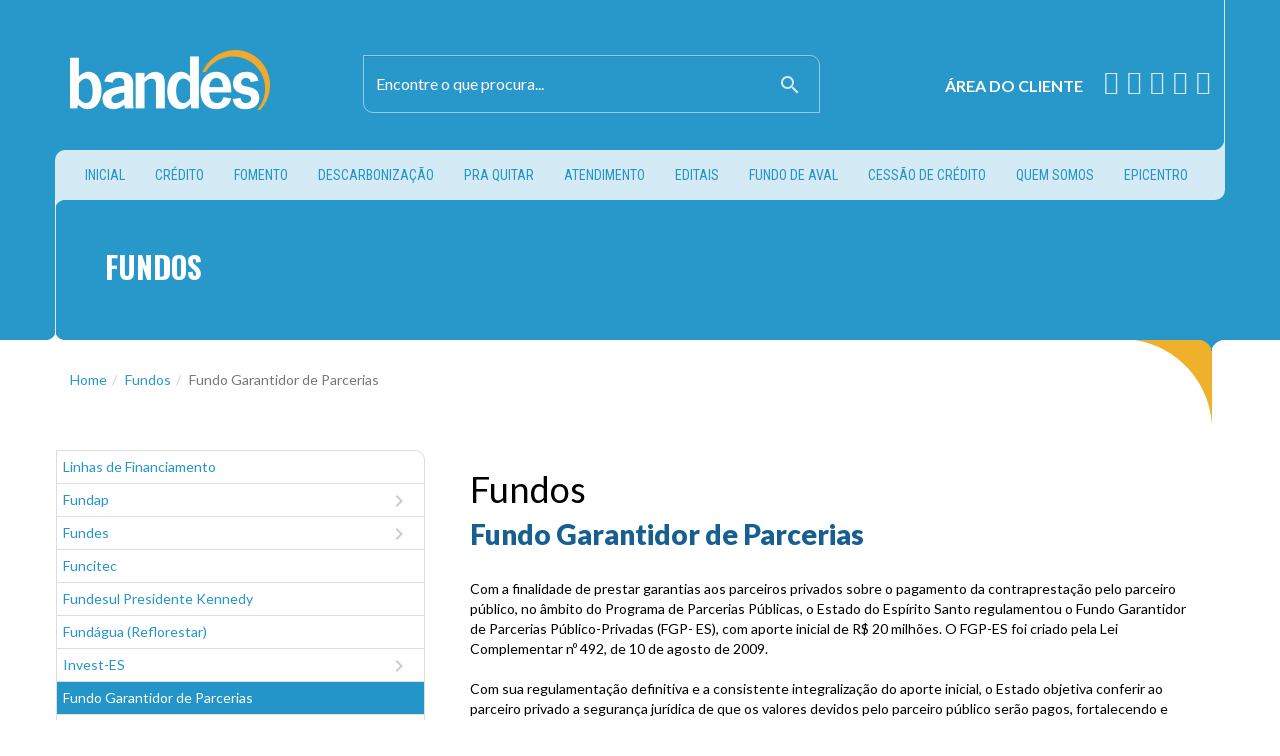

--- FILE ---
content_type: text/html; charset=utf-8
request_url: https://bandes.com.br/Site/Dinamico/Show/961/FGP
body_size: 16237
content:

<!DOCTYPE html>
<html xmlns='http://www.w3.org/1999/xhtml' xmlns:og='http://ogp.me/ns#'>
<head id="HeaderFixo"><!-- Google Tag Manager -->
<script>(function(w,d,s,l,i){w[l]=w[l]||[];w[l].push({'gtm.start':
new Date().getTime(),event:'gtm.js'});var f=d.getElementsByTagName(s)[0],
j=d.createElement(s),dl=l!='dataLayer'?'&l='+l:'';j.async=true;j.src=
'https://www.googletagmanager.com/gtm.js?id='+i+dl;f.parentNode.insertBefore(j,f);
})(window,document,'script','dataLayer','GTM-WVMM8FTP');</script>
<!-- End Google Tag Manager -->

<!-- Cookies_BeCompliance -->
<meta name="adopt-website-id" content="15e7333c-85ab-4ea6-98a2-de5852c427dc"/>
<script src="//tag.goadopt.io/injector.js?website_code=15e7333c-85ab-4ea6-98a2-de5852c427dc" class="adopt-injector"></script>
<!-- End Cookies_BeCompliance -->
<meta property="og:site_name" content="Bandes" />
    
    
    
    <!-- Primary Meta Tags -->
    <meta name="title" content="Fundo Garantidor de Parcerias">
    <meta name="description" content="Bandes - Banco de Desenvolvimento do Espirito Santo">
    <!-- Open Graph / Facebook -->
    <meta property="og:type" content="website">
    <meta property="og:url" content="https://bandes.com.br/Site/Dinamico/Show/961/FGP">
    <meta property="og:title" content="Fundo Garantidor de Parcerias">
    <meta property="og:description" content="Bandes - Banco de Desenvolvimento do Espirito Santo">
    <meta property="og:image" content="https://bandes.com.br/Content/NovoSite/assets/img/logo-bandes.png">

    
   
<meta charset="utf-8" /><meta http-equiv="X-UA-Compatible" content="IE=edge" /><meta name="viewport" content="width=device-width, initial-scale=1" /><title>
	Bandes
</title>

    <!-- FAVICON -->
    <link rel="apple-touch-icon" sizes="57x57" href=https://www.bandes.com.br/Content/NovoSite/assets/img/favicon/apple-icon-57x57.png>
    <link rel="apple-touch-icon" sizes="60x60" href=https://www.bandes.com.br/Content/NovoSite/assets/img/favicon/apple-icon-60x60.png>
    <link rel="apple-touch-icon" sizes="72x72" href=https://www.bandes.com.br/Content/NovoSite/assets/img/favicon/apple-icon-72x72.png>
    <link rel="apple-touch-icon" sizes="76x76" href=https://www.bandes.com.br/Content/NovoSite/assets/img/favicon/apple-icon-76x76.png>
    <link rel="apple-touch-icon" sizes="114x114" href=https://www.bandes.com.br/Content/NovoSite/assets/img/favicon/apple-icon-114x114.png>
    <link rel="apple-touch-icon" sizes="120x120" href=https://www.bandes.com.br/Content/NovoSite/assets/img/favicon/apple-icon-120x120.png>
    <link rel="apple-touch-icon" sizes="144x144" href=https://www.bandes.com.br/Content/NovoSite/assets/img/favicon/apple-icon-144x144.png>
    <link rel="apple-touch-icon" sizes="152x152" href=https://www.bandes.com.br/Content/NovoSite/assets/img/favicon/apple-icon-152x152.png>
    <link rel="apple-touch-icon" sizes="180x180" href=https://www.bandes.com.br/Content/NovoSite/assets/img/favicon/apple-icon-180x180.png>
    <link rel="icon" type="image/png" sizes="192x192" href=https://www.bandes.com.br/Content/NovoSite/assets/img/favicon/android-icon-192x192.png>
    <link rel="icon" type="image/png" sizes="32x32" href=https://www.bandes.com.br/Content/NovoSite/assets/img/favicon/favicon-32x32.png>
    <link rel="icon" type="image/png" sizes="96x96" href=https://www.bandes.com.br/Content/NovoSite/assets/img/favicon/favicon-96x96.png>
    <link rel="icon" type="image/png" sizes="16x16" href=https://www.bandes.com.br/Content/NovoSite/assets/img/favicon/favicon-16x16.png>
    <link rel="manifest" href=https://www.bandes.com.br/Content/NovoSite/assets/img/favicon/manifest.json>
    <meta name="msapplication-TileColor" content="#ffffff" /><meta name="msapplication-TileImage" content="&lt;%=Client.GetContentPath() %>NovoSite/assets/img/favicon/ms-icon-144x144.png" /><meta name="theme-color" content="#ffffff" />
    
    <!-- Styles -->
    <link href=https://www.bandes.com.br/Content/NovoSite/assets/css/bootstrap.min.css rel="stylesheet">
    <link href=https://www.bandes.com.br/Content/NovoSite/assets/css/owl.carousel.css rel="stylesheet">
    <link href=https://www.bandes.com.br/Content/NovoSite/assets/css/owl.theme.css rel="stylesheet">
    <link href=https://www.bandes.com.br/Content/NovoSite/assets/css/owl.transitions.css
    <link href=https://www.bandes.com.br/Content/NovoSite/assets/okaynav/css/okayNav.min.css

        rel="stylesheet">
    
    <!-- Fonts -->
    <link href="https://fonts.googleapis.com/css?family=Lato:300,300i,400,400i,700,700i,900,900i" rel="stylesheet" /><link href="https://fonts.googleapis.com/css?family=Oswald:300,400,700" rel="stylesheet" /><link href="https://fonts.googleapis.com/css?family=Roboto+Condensed:300,400" rel="stylesheet" /><link href="https://fonts.googleapis.com/icon?family=Material+Icons" rel="stylesheet" />
    <link rel="stylesheet" type="text/css" href=https://www.bandes.com.br/Content/NovoSite/assets/css/font-awesome.min.css>
    <link rel="stylesheet" type="text/css" href=https://www.bandes.com.br/Content/NovoSite/assets/css/flaticon.css>
    <link rel="stylesheet" type="text/css" href=https://www.bandes.com.br/Content/NovoSite/assets/css/emoji.css>
    
    <!-- Light Gallery -->
    <link href=https://www.bandes.com.br/Content/NovoSite/assets/lightgallery/css/lightgallery.min.css
        rel="stylesheet">
    <link href=https://www.bandes.com.br/Content/NovoSite/assets/lightgallery/css/lg-transitions.min.css
        rel="stylesheet">
    
    <!-- Alertas e Modais -->
    <link href=https://www.bandes.com.br/Content/NovoSite/assets/css/sweetalert2.css rel="stylesheet">
    <link href=https://www.bandes.com.br/Content/NovoSite/assets/css/main.css rel="stylesheet">
    <link href=https://www.bandes.com.br/Content/NovoSite/assets/css/blocos.css rel="stylesheet" />
    <link href=https://www.bandes.com.br/Content/NovoSite/assets/css/popup.css rel="stylesheet" />
    <link href=https://www.bandes.com.br/Content/NovoSite/assets/css/formulario.css rel="stylesheet" />
    
    <script type="text/javascript" src="https://www.bandes.com.br/Content/ext/adapter/ext/ext-base.js"></script>
    <script type="text/javascript" src="https://www.bandes.com.br/Content/ext/ext-all.js"></script>
    <script type="text/javascript" src="https://www.bandes.com.br/Content/ext/examples/ux/ux-all.js"></script>
    <script type="text/javascript" src="https://www.bandes.com.br/Content/infosis/Infosis.Util.Tools.js"></script>

    <!-- JS's -->
    <script src="https://www.bandes.com.br/Content/NovoSite/assets/js/jquery.min.js"></script>
    <script src="https://www.bandes.com.br/Content/NovoSite/assets/js/bootstrap.min.js"></script>
    <script src="https://www.bandes.com.br/Content/NovoSite/assets/js/owl.carousel.min.js"></script>
    <script src="https://www.bandes.com.br/Content/NovoSite/assets/okaynav/js/jquery.okayNav-min.js"></script>
    <script src="https://www.bandes.com.br/Content/NovoSite/assets/js/vendor/jquery.ui.widget.js"></script>
    <script src="https://www.bandes.com.br/Content/NovoSite/assets/js/jquery.iframe-transport.js"></script>
    <script src="https://www.bandes.com.br/Content/NovoSite/assets/js/jquery.fileupload.js"></script>
    <script src="https://www.bandes.com.br/Content/NovoSite/assets/js/vanillaEmojiPicker.js"></script>

    <!-- Light Gallery -->
    <script src="https://www.bandes.com.br/Content/NovoSite/assets/lightgallery/js/jquery.mousewheel.min.js"></script>
    <script src="https://www.bandes.com.br/Content/NovoSite/assets/lightgallery/js/lightgallery-all.min.js"></script>
    <!-- Mascaras Formulário -->
    <script src="https://www.bandes.com.br/Content/NovoSite/assets/js/jquery.mask.min.js"></script>
    <script src="https://www.bandes.com.br/Content/NovoSite/assets/js/mask.js"></script>
    <!-- Alertas e Modais -->
    <script src="https://www.bandes.com.br/Content/NovoSite/assets/js/sweetalert2.min.js"></script>
    <!-- Recaptcha Google -->
    <script src='https://www.google.com/recaptcha/api.js?hl=pt'></script>
    <script src="https://www.bandes.com.br/Content/NovoSite/assets/js/main.js"></script>

    <script language="javascript">
        function toggleDiv(divid) {
            if (document.getElementById(divid).style.display == 'none') {
                document.getElementById(divid).style.display = 'table-row';
            } else {
                document.getElementById(divid).style.display = 'none';
            }
        }

        var Titulo = 'Fundo Garantidor de Parcerias';
        if (Titulo.length == 0) { Titulo = 'Site Bandes' }

        function modalLinkArquivosAjax(linkURL, urlModalArquivo, idItem) {
            $.ajax({
                url: "/Site/Download/VerificaDownload",
                type: "POST",
                data: {
                    urlArquivo: linkURL,
                    urlPreview: urlModalArquivo
                }, success: function (response) {
                    if (response.Success) {
                        $.ajax({
                            url: "/Site/Dinamico/PopUpModalArquivos",
                            type: "POST",
                            data: {
                                urlArquivo: linkURL,
                                urlModalArquivo: urlModalArquivo,
                                idItem: idItem
                            },
                            success: function (response) {
                                $('body').append(response);
                            }
                        });
                    }
                    else {
                        swal({
                            type: 'error',
                            html: response.Message
                        });
                    }
                }
            });
        }
        function modalLinkEstaticoAjax(linkURL) {
            $.ajax({
                url: "/Site/Estatico/ModalEstatico",
                type: "POST",
                data: {
                    linkURL: linkURL
                },
                success: function (response) {
                    $('body').append(response);
                }
            });
        }
        function previewLinkAjax(linkURL, previewURL) {
            $.ajax({
                url: "/Site/Download/VerificaDownload",
                type: "POST",
                data: {
                    urlArquivo: linkURL,
                    urlPreview: previewURL
                },
                success: function (response) {
                    if (response.Success) {
                        $.ajax({
                            url: "/Site/Download/Popup",
                            type: "POST",
                            data: {
                                urlArquivo: linkURL,
                                urlPreview: previewURL
                            },
                            success: function (response) {
                                $('body').append(response);
                            }
                        });
                    }
                    else {
                        swal({
                            type: 'error',
                            html: response.Message
                        });
                    }
                }
            });
        }
        function downloadLinkAjax(linkURL, previewURL) {
            $.ajax({
                url: "/Site/Download/VerificaDownload",
                type: "POST",
                data: {
                    urlArquivo: linkURL,
                    urlPreview: previewURL
                },
                success: function (response) {
                    if (response.Success) {
                        $.ajax({
                            url: "/Site/Download/Download",
                            type: "POST",
                            data: {
                                urlArquivo: linkURL,
                                urlPreview: previewURL
                            },
                            success: function (response) {
                                window.open(linkURL);
                            }
                        });
                    }
                    else {
                        swal({
                            type: 'error',
                            html: response.Message
                        });
                    }
                }
            });
        }

        function modalLinkDinamicoAjax(linkURL) {
            $.ajax({
                url: "/Site/Dinamico/ModalDinamico",
                type: "POST",
                data: {
                    linkURL: linkURL
                },
                success: function (response) {
                    $('body').append(response);
                }
            });
        }
        var ChangeSegmento = function () {
            if ($("#tiposegmento").val() != "") {
                $.ajax({
                    type: 'post',
                    url: "/Site/Home/ListarFinalidades/",
                    data: { segmento: $("#tiposegmento").val() },
                    success: function (data) {

                        if (data.length > 0) {
                            $("#tipofinalidade").empty();
                            $("#tipofinalidade").append('<option value="">Selecione uma finalidade</option>')
                            $.each(data, function (i, item) {
                                $("#tipofinalidade").append("<option value='" + item.Id + "'>" + item.Descricao + "</option>")
                            })
                        }
                        else {
                            $('#tipofinalidade')
                            .find('option')
                            .remove()
                            .end()
                            .append('<option value="">Selecione uma finalidade</option>')
                            .val('');
                        }
                    }
                });
            }
            else {
               $('#tipofinalidade')
               .find('option')
               .remove()
               .end()
               .append('<option value="">Selecione uma finalidade</option>')
               .val('');
           }

           if ($("#tiposegmentoprincipal").val() != "") {
               $.ajax({
                   type: 'post',
                   url: "/Site/Home/ListarFinalidades/",
                   data: { segmento: $("#tiposegmentoprincipal").val() },
                   success: function (data) {

                       if (data.length > 0) {
                           $("#tipofinalidadeprincipal").empty();
                           $("#tipofinalidadeprincipal").append('<option value="">Selecione uma finalidade</option>')
                           $.each(data, function (i, item) {
                               $("#tipofinalidadeprincipal").append("<option value='" + item.Id + "'>" + item.Descricao + "</option>")
                           })
                       }
                       else {
                           $('#tipofinalidadeprincipal')
                            .find('option')
                            .remove()
                            .end()
                            .append('<option value="">Selecione uma finalidade</option>')
                            .val('');
                       }
                   }
               });
           }
           else {
               $('#tipofinalidadeprincipal')
               .find('option')
               .remove()
               .end()
               .append('<option value="">Selecione uma finalidade</option>')
               .val('');
           }
        }

        var _gaq = _gaq || [];
        _gaq.push(['_setAccount', 'UA-20291012-4']);
        _gaq.push(['_trackPageview', Titulo]);

        (function () {
            var ga = document.createElement('script'); ga.type = 'text/javascript'; ga.async = true;
            ga.src = ('https:' == document.location.protocol ? 'https://ssl' : 'http://www') + '.google-analytics.com/ga.js';
            var s = document.getElementsByTagName('script')[0]; s.parentNode.insertBefore(ga, s);
        })();

    </script>

     <style>
        
    
    </style>
</head>
<body id="body">
    <!-- Google Tag Manager (noscript) -->
<noscript><iframe src="https://www.googletagmanager.com/ns.html?id=GTM-WVMM8FTP"
height="0" width="0" style="display:none;visibility:hidden"></iframe></noscript>
<!-- End Google Tag Manager (noscript) -->


    <script type="text/javascript">
        $(document).ready(function () {
            $("#btnSearch").click(function () {
                window.location.href = '/Site/Busca/Resultado?textoSearch=' + $('#textoSearch').val();
            });
        });

        (function (i, s, o, g, r, a, m) {
            i['GoogleAnalyticsObject'] = r; i[r] = i[r] || function () {
                (i[r].q = i[r].q || []).push(arguments)
            }, i[r].l = 1 * new Date(); a = s.createElement(o),
         m = s.getElementsByTagName(o)[0]; a.async = 1; a.src = g; m.parentNode.insertBefore(a, m)
        })(window, document, 'script', 'https://www.google-analytics.com/analytics.js', 'ga');

        ga('create', 'UA-87808173-2', 'auto');
        ga('send', 'pageview');

        function getTipoUsuarioAreaRestrita(tipo) {
            if (tipo == 1) {
                sessionStorage.setItem('tipoUsuario', 'CLIENTE');
            }
            else if (tipo == 2) {
                sessionStorage.setItem('tipoUsuario', 'CONSULTOR');
            }
        }


    </script>

   
<!DOCTYPE html>
<html xmlns='http://www.w3.org/1999/xhtml' xmlns:og='http://ogp.me/ns#'>
<head>
    <style type="text/css">
        .cookie-overlay
        {
            position: fixed;
            bottom: 1rem;
            background: #2897ca;
            z-index: 9999999999999999999;
            left: 7%;
            border-radius: 6px;
            box-shadow: 0px 0px 10px rgba(0, 0, 0, 0.5);
        }
    </style>
    <title>Preview Cookie</title>
</head>
<body>
    <div id="cookie-overlay" class="cookie-overlay p-4 d-none" hidden="hidden">
        <div class="d-flex">
            <div class="container">
                <div class="row" style="margin-block-start: 1.5%;">
                    <div class="col-sm-10" id="TextoAlertaFlutuante">
                        <p></p>
                    </div>
                    <div class="col-sm-2">
                        <button style="margin-block-end: 10%;" id="accept-cookies" class="btn btn-default btn-theme-orange">
                            Entendi</button>
                        <br />
                    </div>
                </div>
            </div>
        </div>
    </div>
</body>
</html>
<script language="javascript">

    $(document).on('ready', function () {
        $('#cookie-overlay').hide();

        var x = getCookie('accepted_cookies');
        if (x) {
            setCookie('accepted_cookies', 'yes');
            $('#cookie-overlay').hide();
        }
        else {
            $.ajax({
                type: 'post',
                url: "/Site/Home/GetEstadoAlertaFlutuante/",
                success: function (data) {
                    if (data == "True") {
                        $('#cookie-overlay').hide();
                    }
                    else {
                        $.ajax({
                            type: 'post',
                            url: "/Site/Home/GetTextoAlertaFlutuante/",
                            success: function (data) {
                                if (data != '') {
                                    $('#cookie-overlay').show();
                                    data = data.replaceAll('href', 'style="color: white !important" href');
                                    document.getElementById("TextoAlertaFlutuante").innerHTML = "<p style='color:white'>" + data + "</p>";
                                }
                            }
                        });
                    }
                }
            });
        }

        $('#accept-cookies').on('click', function () {
            setCookie('accepted_cookies', 'yes');
            $('#cookie-overlay').hide();
        })
    });

    function setCookie(name, value) {
        var expires = "";
        var date = new Date();
        // 14400000 Equivale a 4 horas
        date.setTime(date.getTime() + (14400000));
        expires = "; expires=" + date.toUTCString();
        document.cookie = name + "=" + (value || "") + expires + "; path=/";
    }

    function getCookie(name) {
        var nameEQ = name + "=";
        var ca = document.cookie.split(';');
        for (var i = 0; i < ca.length; i++) {
            var c = ca[i];
            while (c.charAt(0) == ' ') c = c.substring(1, c.length);
            if (c.indexOf(nameEQ) == 0) return c.substring(nameEQ.length, c.length);
        }
        return null;
    }

</script>




        <!-- Modal para mostrar instruções de acesso ao Token-->
                <div class="modal hover_bkgr_fricc" id="TokenModal" tabindex="-1" role="dialog"
                    aria-labelledby="TokenModal" aria-hidden="true"
                    style="background:#ffffffcc; -webkit-box-pack: center; -ms-flex-pack: center; justify-content: center; -webkit-box-align: center; -ms-flex-align: center; align-items: center;">
                    <div class="modal-dialog" role="document">
                        <div class="modal-content" style="top: 100px; z-index: 999999999999999 !important;">
                            <div class="modal-header">
                                <button type="button" class="close" data-dismiss="modal" aria-label="Close">
                                    <span aria-hidden="true">&times;</span>
                                </button>
                                <h3 style="color:#165f90; font-weight:900" class="modal-title" id="H1" align="left"> Acesso via token</h3>
                                <h5 class="modal-title" id="H4" align="left">
                                    </p>
                                    <span>O código de acesso via token é gerado no aplicativo do Bandes.</span>
                                </h5>
                            </div>
                            <div class="modal-body">
                                <img alt="" style="width: 80%; height: 80%;" src="https://www.bandes.com.br/Content/SiteBandes/Images/qr-code-modal-image.png" />
                            </div>
                            <div class="modal-footer" align="left" style="text-align:left">
                                <span>O aplicativo do Bandes está disponível na AppStore e Google Play.</span>
                                </br>
                                <span>Dúvidas? <a href="/Site/Dinamico/Show/1446/faleconosco-painel" target="_blank">Fale Conosco</a>.</span>
                            </div>
                            <div class="container" align="left">
                            </div>
                            </br>
                        </div>
                    </div>
                </div>


       <!-- Imagem qr code -->
      <div class="modal hover_bkgr_fricc" id="QrCodeModal" tabindex="-1" role="dialog" aria-labelledby="QrCodeModal" aria-hidden="true" style="background:#ffffffcc; -webkit-box-pack: center; -ms-flex-pack: center; justify-content: center; -webkit-box-align: center; -ms-flex-align: center; align-items: center; z-index: 999999999999999 !important;">
          <div class="modal-dialog" role="document">
                <div class="modal-content" style="top: 100px; z-index: 999999999999999 !important;">
                     <div class="modal-header">
                         <button type="button" class="close" data-dismiss="modal" aria-label="Close">
                                <span aria-hidden="true">&times;</span>
                          </button>
                          <h3 style="color:#165f90; font-weight:900" class="modal-title" id="H3" align="center">
                                QR Code para vincular dispositivo
                          </h3>
                      </div>
                      <div class="modal-body">
                           <img src="">   
                      </div>
                      <div class="modal-footer">
                           <span>O aplicativo do Bandes está disponível na AppStore e Google Play.</span>
                            <span>Dúvidas? <a href="/Site/Dinamico/Show/1446/faleconosco-painel" target="_blank">Fale Conosco</a>.</span>
                     </div>
                     </br>
                        </div>
                    </div>
                </div>


    <main>
        <!-- Destaque -->
        <div id="divTopo" class="container-full container-header-inner">
          <header>
            <div class="container">
              <div class="bar-search">
                <div class="row">
                  <div class="col-md-3">
                    <div class="row">
                      
                      <div class="col-xs-6">
                        <a href="/Site"><img src="https://www.bandes.com.br/Content/NovoSite/assets/img/LogoBandesBrancoR.PNG" /></a>
                      </div>
                      
                      <div class="col-xs-6">
                        <!--<a href="/Site" class="link-home"><i class="material-icons md-18">home</i></a>-->
                      </div>
                    </div>                
                  </div>
                  
                  <div class="col-md-5">
                    <div class="group-search">
                      <form onsubmit="return false;">
                        <input id="textoSearch" type="text" class="form-control-tall form-control form-search-header" placeholder="Encontre o que procura..." />
                        <button id="btnSearch" type="submit" class="btn-search"><i class="material-icons md-24">search</i></button>
                      </form>
                    </div>
                  </div>
                  
                  <div class="col-md-4" style="text-align: right;">
                    <div class="link-group header">
                        <a href="/Site/Dinamico/Show/1008/acesso">&Aacute;rea do Cliente</a> &nbsp;&nbsp;&nbsp;&nbsp;&nbsp;&nbsp;
                    </div>
                    <div class="link-group social pull-right">
                        <a href="https://www.facebook.com/bandesonline/" target="_blank"><i class="flaticon-facebook-logo-button"></i></a> &nbsp;
                        <a href="https://www.instagram.com/bandes_es/" target="_blank"><i class="flaticon-instagram-logo"></i></a> &nbsp;
                        <a href="https://www.linkedin.com/company/bandes-es/" target="_blank"><i class="flaticon-linkedin-button"></i></a> &nbsp;
                        <a href="https://www.youtube.com/user/bandesnarede" target="_blank"><i class="flaticon-youtube-logotype"></i></a> &nbsp;
                        <a href="https://open.spotify.com/show/7aq9Lqnfm1aV4D3EwBpIpH" target="_blank"><i class="flaticon-spotify-logo"></i></a>
                    </div>

                  </div>
                </div>
              </div>
              <!--
              <div style="position: absolute;top: 8px;">
                 <a href="/Site"><img style="height: 135px;" src="https://www.bandes.com.br/Content/NovoSite/assets/img/LogoBandesBrancoR.PNG" /></a>
              </div>
              -->
            </div>
          </header>
            

    <div class="container-fluid nav-bandes">
        
    <div class="container">
        <!-- Chamfros -->
        <i class="c-down-right"></i>
        <i class="c-top-left"></i>
        <i class="c-top-left-opaque"></i>
        <i class="c-top-right-opaque"></i>
        <!-- ================== -->
          <nav class="navbar navbar-default navbar-theme">
              
              
              <!-- Brand and toggle get grouped for better mobile display -->
              <div class="navbar-header">
                <button type="button" class="navbar-toggle collapsed">
                  <span class="sr-only">Toggle navigation</span>
                  <span class="icon-bar"></span>
                  <span class="icon-bar"></span>
                  <span class="icon-bar"></span>
                </button>
              </div>
              <div class="collapse navbar-collapse" id="menu">
                <a href="javascript:" class="btn-close"><i class="material-icons md-24">close</i></a>

                <ul class="nav navbar-nav menu-top">
                <li class="dropdown">
                    <a href="/Site">Inicial<span class="sr-only">(current)</span></a>
                </li>
                
                                        <li>
                                            <a href="/Site/Dinamico/Show/5/Credito" tabindex="-1" target="">Crédito</a>
                                        </li>
                                        
                                        <li>
                                            <a href="/Site/Dinamico/Show/907/Fomento" tabindex="-1" target="">Fomento</a>
                                        </li>
                                        
                                        <li>
                                            <a href="/Site/Dinamico/Show/1943/descarbonizacao" tabindex="-1" target="">Descarbonização</a>
                                        </li>
                                        
                                        <li>
                                            <a href="/Site/Dinamico/Show/2000/" tabindex="-1" target="">Pra quitar</a>
                                        </li>
                                        
                                        <li>
                                            <a href="/Site/Dinamico/Show/906/Atendimento" tabindex="-1" target="">Atendimento</a>
                                        </li>
                                        
                                        <li>
                                            <a href="/Site/Dinamico/Show/7/Editais" tabindex="-1" target="">Editais</a>
                                        </li>
                                        
                                        <li>
                                            <a href="/Site/Dinamico/Show/1616/FundodeAvalBandes" tabindex="-1" target="">Fundo de Aval</a>
                                        </li>
                                        
                                        <li>
                                            <a href="/Site/Dinamico/Show/947/cessaodecredito" tabindex="-1" target="">Cessão de Crédito</a>
                                        </li>
                                        
                                        <li>
                                            <a href="/Site/Dinamico/Show/4/Quem-somos" tabindex="-1" target="">Quem Somos</a>
                                        </li>
                                        
                                        <li>
                                            <a href="/Site/Dinamico/Show/1164/hub-de-inovacao-epicentro" tabindex="-1" target="">Epicentro</a>
                                        </li>
                                        
                </ul>
              </div>
          </nav>
        </div>

        <script language="javascript">
            var navigation = $('#nav-main').okayNav();
        </script>
    </div>
  

    <div id="bg-header" class="bgs-header" style="background-image: url(https://www.bandes.com.br/Content/NovoSite/assets/img/bg-internas5.jpg);">
        <div class="container title-page">
            <div class="row">
                <div class="col-md-12">
                    <h1 id="NomeSecao">
                        <small id="DescricaoSecao">&nbsp;</small></h1>
                </div>
            </div>
        </div>
    </div>
 


    <div class="bg-content inner">
        <div class="container-fluid">
            <div class="container content">
                <div class="row">
                    
   <!-- Migalha -->
          <div class="col-md-9">
            <ol class='breadcrumb'><li><a href='/Site'> Home </a></li><li><a href='/Site/Dinamico/Show/6/Produtos'>Fundos</a></li><li class='active'>Fundo Garantidor de Parcerias</li></ol>
          </div>
   
                </div>
                <br />
                <br />
                <div class="row">
                    
    
    <!-- Menu Lateral -->
    
<!-- Sidebar Left -->
<div class="col-md-4">
    
    <div class="sidebar">
        <div class="menu-sidebar-group">
            <button type="button" class="btn btn-link btn-sidebar-menu btn-block">
                <i class="material-icons md-28">menu</i></button>
            <ul class="list-group menu-sidebar">
                
                <li class="list-group-item  menuWithToolTip">
                    <a href="/Site/Dinamico/Show/5/Financiamento" target="">Linhas de Financiamento  </a>
                    
                </li>
                
                <li class="list-group-item  menuWithToolTip">
                    <a href="/Site/Dinamico/Show/21/FUNDAP" target="">Fundap  <span class='badge pull-right'><i class='material-icons'>chevron_right</i></span></a>
                    
                    <ul class="dropdown-submenu submenu-sidebar ">
                        
                        <li >
                            <a href="/Site/Dinamico/Show/30/FUNDAP" target="">Arquivos e Relatórios do FUNDAP</a></li>
                        
                        <li >
                            <a href="/Site/Dinamico/Show/31/FUNDAP" target="">Normativos e legislação</a></li>
                        
                        <li >
                            <a href="/Site/Dinamico/Show/190/FUNDAP" target="">FUNDAP - English version </a></li>
                        
                        <li >
                            <a href="/Site/Dinamico/Show/1037/FUNDAP" target="">Assinador de Contrato FUNDAP (NOVO)</a></li>
                        
                    </ul>
                    
                </li>
                
                <li class="list-group-item  menuWithToolTip">
                    <a href="/Site/Dinamico/Show/704/FUNDES" target="">Fundes  <span class='badge pull-right'><i class='material-icons'>chevron_right</i></span></a>
                    
                    <ul class="dropdown-submenu submenu-sidebar ">
                        
                        <li >
                            <a href="/Site/Dinamico/Show/705/FUNDES" target="">Legislação</a></li>
                        
                        <li >
                            <a href="/Site/Dinamico/Show/707/FUNDES" target="">Leilões Especiais</a></li>
                        
                        <li >
                            <a href="/Site/Dinamico/Show/708/FUNDES" target="">Demonstrações Financeiras</a></li>
                        
                        <li >
                            <a href="/Site/Dinamico/Show/709/FUNDES" target="">Carteira de títulos</a></li>
                        
                    </ul>
                    
                </li>
                
                <li class="list-group-item  menuWithToolTip">
                    <a href="/Site/Dinamico/Show/24/FUNCITEC" target="">Funcitec  </a>
                    
                </li>
                
                <li class="list-group-item  menuWithToolTip">
                    <a href="/Site/Dinamico/Show/867/FundesulPK" target="">Fundesul Presidente Kennedy  </a>
                    
                </li>
                
                <li class="list-group-item  menuWithToolTip">
                    <a href="/Site/Dinamico/Show/25/FUNDAGUA" target="">Fundágua (Reflorestar)  </a>
                    
                </li>
                
                <li class="list-group-item  menuWithToolTip">
                    <a href="/Site/Dinamico/Show/29/INVEST-ES" target="">Invest-ES  <span class='badge pull-right'><i class='material-icons'>chevron_right</i></span></a>
                    
                    <ul class="dropdown-submenu submenu-sidebar ">
                        
                        <li >
                            <a href="/Site/Dinamico/Show/193/INVEST-ES" target="">INVEST-ES - English version </a></li>
                        
                    </ul>
                    
                </li>
                
                <li class="list-group-item active menuWithToolTip">
                    <a href="/Site/Dinamico/Show/961/FGP" target="">Fundo Garantidor de Parcerias  </a>
                    
                </li>
                
                <li class="list-group-item  menuWithToolTip">
                    <a href="/Site/Dinamico/Show/692/FUNDEPAR" target="">Fundepar  </a>
                    
                </li>
                
                <li class="list-group-item  menuWithToolTip">
                    <a href="/Site/Dinamico/Show/22/FUNDAPSOCIAL" target="">Fundapsocial  </a>
                    
                </li>
                
                <li class="list-group-item  menuWithToolTip">
                    <a href="/Site/Dinamico/Show/766/FUNSAF" target="">Funsaf  </a>
                    
                </li>
                
                <li class="list-group-item  menuWithToolTip">
                    <a href="/Site/Dinamico/Show/820/desenvolveriodoce" target="">Desenvolve Rio Doce  </a>
                    
                </li>
                
                <li class="list-group-item  menuWithToolTip">
                    <a href="/Site/Dinamico/Show/822/fip" target="">FIP - Fundo de Investimento em Participações  <span class='badge pull-right'><i class='material-icons'>chevron_right</i></span></a>
                    
                    <ul class="dropdown-submenu submenu-sidebar ">
                        
                        <li >
                            <a href="/Site/Dinamico/Show/1825/fip" target="">Criatec 3</a></li>
                        
                        <li >
                            <a href="/Site/Dinamico/Show/1826/fip" target="">Fundo Anjo</a></li>
                        
                        <li >
                            <a href="/Site/Dinamico/Show/1827/fip" target="">Primatec</a></li>
                        
                    </ul>
                    
                </li>
                
                <li class="list-group-item  menuWithToolTip">
                    <a href="/Site/Dinamico/Show/1616/fundo-de-aval-bandes" target="">Fundo de Aval Bandes  </a>
                    
                </li>
                
                <li class="list-group-item  menuWithToolTip">
                    <a href="/Site/Dinamico/Show/1092/fundo-soberano" target="">Fundo Soberano  </a>
                    
                </li>
                
                <li class="list-group-item  menuWithToolTip">
                    <a href="/Site/Dinamico/Show/1710/programa-funses-esg-de-desenvolvimento" target="">Programa Funses ESG de Desenvolvimento  <span class='badge pull-right'><i class='material-icons'>chevron_right</i></span></a>
                    
                    <ul class="dropdown-submenu submenu-sidebar ">
                        
                        <li >
                            <a href="/Site/Dinamico/Show/1712/programa-funses-esg-de-desenvolvimento" target="">Marco Legal Debêntures</a></li>
                        
                        <li >
                            <a href="/Site/Dinamico/Show/1713/programa-funses-esg-de-desenvolvimento" target="">Processo de Seleção</a></li>
                        
                        <li >
                            <a href="/Site/Dinamico/Show/1715/programa-funses-esg-de-desenvolvimento" target="">Documentos para Submissão de Propostas</a></li>
                        
                        <li >
                            <a href="/Site/Dinamico/Show/1761/programa-funses-esg-de-desenvolvimento" target="">Perguntas frequentes</a></li>
                        
                    </ul>
                    
                </li>
                
                <li class="list-group-item  menuWithToolTip">
                    <a href="/Site/Dinamico/Show/1853/fortec" target="">Fortec  </a>
                    
                </li>
                
            </ul>
            
        </div>
    </div>
</div>

    

    <!-- Conteúdo -->
    <div class="col-md-8">
        <div class="content-page">
            <!-- Título -->
            
<!-- Montagem do resultado da string Título do ItemDoMenu -->
<div>
    <h1>Fundos</h1><h2>Fundo Garantidor de Parcerias</h2>
</div>

            
            <!-- HTML Superior -->
            
            
            <!-- Conteudo -->
            
    <!--CONTENT-SECTION--><font style="font-family:Lato,sans-serif;font-weight: 400;font-size: 14px;color:#000">Com a finalidade de prestar garantias aos parceiros privados sobre o pagamento da contraprestação pelo parceiro público, no âmbito do Programa de Parcerias Públicas, o Estado do Espírito Santo regulamentou o Fundo Garantidor de Parcerias Público-Privadas (FGP- ES), com aporte inicial de R$ 20 milhões. O FGP-ES foi criado pela Lei Complementar nº 492, de 10 de agosto de 2009.<br><br>

Com sua regulamentação definitiva e a consistente integralização do aporte inicial, o Estado objetiva conferir ao parceiro privado a segurança jurídica de que os valores devidos pelo parceiro público serão pagos, fortalecendo e fomentando o ambiente de negócios regional. Esse mecanismo foi estruturado a partir dos estudos realizados pelo Tesouro Estadual sobre as melhores práticas e mecanismos garantidores existentes no ordenamento brasileiro.<br><br>

O FGP-ES será administrado e gerido pelo Banco de Desenvolvimento do Estado do Espírito Santo (Bandes). Entre as fontes que poderão integralizar o FGP-ES estão previstos os recursos do Tesouro Estadual, os recursos de operações de crédito internas e externas e os recursos de royalties, Participações Especiais e demais receitas oriundas da exploração de petróleo e gás natural, entre outras.<br><br>

Publicação do Diário Oficial, em 30 de maio de 2019, com o  Decreto 4443-2019 (Regulamento FGP) e Decreto 4444-2019 (Procedimentos)</font><!--/CONTENT-SECTION/--><!--LINHA-SECTION--><!--/LINHA-SECTION/--><!--LINK-SECTION--><br/><br/><b>Demonstrações Financeiras</b><br/><br/><a href="#" onclick="previewLinkAjax('/Site/Download/Download?id=mDhtM2gjF0C77VY86lus1w', '/Site/Download/Preview?id=mDhtM2gjF0C77VY86lus1w');">Exercício 2019</a><br/><a href="#" onclick="previewLinkAjax('/Site/Download/Download?id=y2nM3YhTv0CiXOnKoavmmQ', '/Site/Download/Preview?id=y2nM3YhTv0CiXOnKoavmmQ');">Exercício 2020</a><br/><a href="#" onclick="previewLinkAjax('/Site/Download/Download?id=IFPeIlqWgEOWOb7MhovcqQ', '/Site/Download/Preview?id=IFPeIlqWgEOWOb7MhovcqQ');">Exercício 2021</a><br/><a href="#" onclick="previewLinkAjax('/Site/Download/Download?id=DgBWaeju4UmKKQUdFBf05w', '/Site/Download/Preview?id=DgBWaeju4UmKKQUdFBf05w');">Exercício 2022</a><br/><a href="#" onclick="previewLinkAjax('/Site/Download/Download?id=1PO4cYJSU0GvEAKEGw886Q', '/Site/Download/Preview?id=1PO4cYJSU0GvEAKEGw886Q');">Exercício 2023</a><br/><a href="#" onclick="previewLinkAjax('/Site/Download/Download?id=VmzQJ6DGxUC9Fygm8eKfKQ', '/Site/Download/Preview?id=VmzQJ6DGxUC9Fygm8eKfKQ');">Exercício 2024</a><br/><!--/LINK-SECTION/-->
    
    
            <!-- HTML Inferior -->
            
            
        </div>
    </div>
    <!-- Espaço Lateral -->
    
    
    <div class="col-md-1">
    </div>

                </div>
            </div>
        </div>
        
   <!-- Rodapé -->
         <footer>

        <div class="container-fluid footer-primary">
          <div class="container">
            <div class="row">
              <div class="col-md-2"><div class="logo-footer"><a href="https:\\www.bandes.com.br"><img src="https://www.bandes.com.br/Content/NovoSite/assets/img/LogoBandesBrancoR.PNG" class="img-responsive" /></a></div></div>
              <div class="col-md-7">
                <p class="footer-address">
                  <span class="text">Av. Princesa Isabel, nº 54 - Centro - Vitória, ES - CEP 29010-906</span><br />
                  BANDES ATENDE &nbsp &nbsp OUVIDORIA &nbsp &nbsp 0800 283 4202 &nbsp &nbsp (segunda a sexta, de 9 às 18 horas)</p>
              </div>
              <div class="col-md-3">
                <div class="link-group social">
                    <a href="https://www.facebook.com/bandesonline/" target="_blank"><i class="flaticon-facebook-logo-button"></i></a> &nbsp;
                    <a href="https://www.instagram.com/bandes_es/" target="_blank"><i class="flaticon-instagram-logo"></i></a> &nbsp;
                    <a href="https://www.linkedin.com/company/bandes-es/" target="_blank"><i class="flaticon-linkedin-button"></i></a> &nbsp;
                    <a href="https://www.youtube.com/user/bandesnarede" target="_blank"><i class="flaticon-youtube-logotype"></i></a> &nbsp;
                    <a href="https://open.spotify.com/show/7aq9Lqnfm1aV4D3EwBpIpH" target="_blank"><i class="flaticon-spotify-logo"></i></a>
                </div>
              </div>
            </div>
          </div>
        </div>

        <div class="container-fluid footer-secondary">
          <div class="container">
            
            <div class="menu-footer">
              <div class="row">
                <div class='col-md-3'><ul><li class='menu-header-footer'>CRÉDITO E PROGRAMAS</li><li><a href='https://www.bandes.com.br/Site/Dinamico/Show/905/Procidades'>Município - Poder Público</a></li><li><a href='https://www.bandes.com.br/Site/Dinamico/Show/1801/credito-investimento'>Investimento Fixo e Misto</a></li><li><a href='https://www.bandes.com.br/Site/Dinamico/Show/655/Apoio-a-Inovacao'>Inovação</a></li><li><a href='https://www.bandes.com.br/Site/Dinamico/Show/1543/sistemas-fotovoltaicos'>Eficiência Energética</a></li><li><a href='https://parcerias.es.gov.br/'>Concessões e Parcerias</a></li><br/><li class='menu-header-footer'>PRIVACIDADE E SEGURANÇA</li><li><a href='https://www.bandes.com.br/Site/Dinamico/Show/1012/politica-de-privacidade'>Aviso de Privacidade</a></li><li><a href='https://www.bandes.com.br/Site/Dinamico/Show/1013/termos-e-condicoes-de-uso'>Termos de Uso</a></li><li><a href='https://www.bandes.com.br/Site/Dinamico/Show/1011/protecao-de-dados-pessoais'>Proteção de dados pessoais</a></li><li><a href='https://www.bandes.com.br/Site/Dinamico/Show/894/Seguranca'>Segurança</a></li><br/><li class='menu-header-footer'>MISSÃO</li><li><a href='https://www.bandes.com.br/Site/Dinamico/Show/75/Gestao-Estrategica'>Ofertar soluções financeiras para promover o desenvolvimento econômico e sustentável do Espírito Santo</a></li></ul></div>
                <div class='col-md-3'><ul><li class='menu-header-footer'>BANDES</li><li><a href='https://www.bandes.com.br/Site/Dinamico/Show/75/Gestao-Estrategica'>Missão, Visão e Valores</a></li><li><a href='https://www.bandes.com.br/Site/Dinamico/Show/4/Quem-somos'>Atuação</a></li><li><a href='https://www.bandes.com.br/Site/Dinamico/Show/69/Governanca-Corporativa'>Governança Corporativa</a></li><li><a href='https://www.bandes.com.br/Site/Dinamico/Show/1780/gestao-de-riscos'>Gestão de Riscos</a></li><li><a href='https://www.bandes.com.br/Site/Dinamico/Show/1977/compliance-integridade'>Compliance e Integridade</a></li><li><a href='https://www.bandes.com.br/Site/Dinamico/Show/713'>Responsabilidade Social, Ambiental e Climática</a></li><li><a href='https://parcerias.es.gov.br/'>Concessões e Parcerias</a></li><li><a href='https://www.bandes.com.br/Site/Dinamico/Show/2000/pra-quitar'>Regularização de Dívidas</a></li><li><a href='https://www.bandes.com.br/Site/EmissaoBoleto/EmissaoBoleto'>Acesse seu Boleto</a></li><li><a href='https://www.bandes.com.br/Site/Dinamico/Show/7/Editais'>Editais</a></li><li><a href='https://www.bandes.com.br/Site/Dinamico/Show/315/Leilao-de-Imoveis'>Leilão de Imóveis</a></li><li><a href='https://www.bandes.com.br/Site/Noticias/Show/Noticias'>Notícias</a></li><li><a href='https://www.bandes.com.br/Site/Dinamico/Show/1035/historias-que-inspiram'>Casos de Sucesso</a></li><li><a href='https://www.bandes.com.br/Site/Dinamico/Show/1058/artigos'>Artigos</a></li><li><a href='https://www.bandes.com.br/Site/Dinamico/Show/1043/raio-x-do-credito'>Raio-X do crédito</a></li><li><a href='https://www.bandes.com.br/Site/Dinamico/Show/1038/podcast---momento-do-desenvolvimento'>Podcast</a></li><li><a href='https://www.bandes.com.br/Site/Dinamico/Show/906/Atendimento'>Fale Conosco</a></li><li><a href='http://www.bandes.com.br/Site/Dinamico/Show/1751/comunicados#'>Comunicados</a></li></ul></div>
                <div class='col-md-3'><ul><li class='menu-header-footer'>ACIONISTAS</li><li><a href='https://www.bandes.com.br/Site/Dinamico/Show/117/Demonstracoes-Financeiras'>Demonstrações Financeiras</a></li><li><a href='https://www.bandes.com.br/Site/Dinamico/Show/93/Atendimento-ao-acionista'>Atendimento ao Acionista</a></li><li><a href='https://www.bandes.com.br/Site/Dinamico/Show/117/Demonstracoes-Financeiras'>Informações Financeiras</a></li><li><a href='https://www.bandes.com.br/Site/Dinamico/Show/933/Governanca-Corporativa'>Relatórios</a></li><br/><li class='menu-header-footer'>CAPTAÇÃO DE RECURSOS</li><li><a href='https://www.bandes.com.br/Site/Dinamico/Show/1051/captacao-de-recursos'>Captação de Recursos</a></li><li><a href='https://www.bandes.com.br/Site/Dinamico/Show/1052/rating'>Rating</a></li><br/><li class='menu-header-footer'>ATENDIMENTO</li><li><a href='https://www.bandes.com.br/Site/Dinamico/Show/906/Atendimento'>Dúvidas, informações, boletos e negociações</a></li><li><a href='https://www.bandes.com.br/Site/Dinamico/Show/723/Ouvidoria'>Ouvidoria</a></li><li><a href='https://www.bandes.com.br/Site/CanalDeDenuncia/CanalDeDenuncia'>Canal de Denúncia</a></li><br/><li class='menu-header-footer'>ÁREAS RESTRITAS</li><li><a href='https://www.bandes.com.br/Site/Safeguard/LogOn?titulo=Cliente&returnUrl=%2FSite%2FDinamico%2FShow%2F1%2FCliente'>Cliente</a></li><li><a href='https://www.bandes.com.br/Site/Safeguard/LogOn?titulo=Consultor&returnUrl=%2FSite%2FDinamico%2FShow%2F2%2FConsultor'>Consultor</a></li><li><a href='https://platform.senior.com.br/login/?redirectTo=https%3A%2F%2Fplatform.senior.com.br%2Fplataforma%2F&tenant=bandes.com.br'>Colaborador</a></li><li><a href='https://www.bandes.com.br/Site/Dinamico/Show/986/Terceiro'>Cobrança</a></li></ul></div>
                <div class='col-md-3'><ul><li class='menu-header-footer'>TRANSPARÊNCIA</li><li><a href='https://www.bandes.com.br/Site/Dinamico/Show/469/Acesso-a-Informacao'>Lei de Acesso</a></li><li><a href='https://www.bandes.com.br/Site/Dinamico/Show/479/Institucional'>Informações Gerais</a></li><li><a href='https://www.bandes.com.br/Site/Dinamico/Show/470/Acoes-e-Programas'>Ações e Programas</a></li><li><a href='https://www.bandes.com.br/Site/Dinamico/Show/117/Demonstracoes-Financeiras'>Demonstrações Financeiras e Relatórios</a></li><li><a href='https://www.bandes.com.br/Site/Dinamico/Show/696/Pessoas'>Pessoas</a></li><li><a href='https://www.bandes.com.br/Site/Dinamico/Show/482/Licitacoes-e-contratos'>Licitações e Contratos</a></li><li><a href='https://www.bandes.com.br/Site/Dinamico/Show/600/Despesas'>Despesas</a></li><li><a href='https://www.bandes.com.br/Site/Dinamico/Show/891/AgendaBandes'>Agenda Bandes</a></li><br/><li class='menu-header-footer'>BANCO DE DESENVOLVIMENTO DO ESPIRITO SANTO S/A - BANDES | CNPJ: 28.145.829/0001-00</li><li style='text-align: center'><a href='https://www.bandes.com.br/Site/Dinamico/Show/469/Acesso-a-Informacao'><img src='/Site/Midia/Imagem?id=SrZC8MwZBkymnx2l4KFwIQ' alt='Acesso à Informação' title='Acesso à Informação' /></a></li></ul></div>
              </div>
            </div>
          </div>
          <hr/>
          <div class="container">
            <div class="row">
              <div class="col-md-6">
                <span class="text">© 2016 BANDES. Todos os direitos reservados.</span>
              </div>
              
            </div>
          </div>
        </div>

      </footer>

  
    </div>
     
    
    <script language="javascript">
           document.getElementById("NomeSecao").innerHTML ="Fundos&nbsp;<small id='DescricaoSecao'></small>";
    </script>
    
    <script language="javascript">
        var imagesTopo = new Array()
        imagesTopo[0] = "background-image: url(https://www.bandes.com.br/Content/NovoSite/assets/img/bg-cabecalho-01.jpg);";
        imagesTopo[1] = "background-image: url(https://www.bandes.com.br/Content/NovoSite/assets/img/bg-cabecalho-02.jpg);";
        imagesTopo[2] = "background-image: url(https://www.bandes.com.br/Content/NovoSite/assets/img/bg-cabecalho-03.jpg);";
        imagesTopo[3] = "background-image: url(https://www.bandes.com.br/Content/NovoSite/assets/img/bg-cabecalho-04.jpg);";
        imagesTopo[4] = "background-image: url(https://www.bandes.com.br/Content/NovoSite/assets/img/bg-cabecalho-05.jpg);";
        var index = Math.round(Math.random() * (4));

        var colorTopo = "background-color: #2897ca;";

        function setWithExpiry(key, value, TempoParaSerExpirado) {
            var now = new Date()

            // ttl é o tempo 

	        var item = {
		    value: value,
    		expiry: now.getTime() + TempoParaSerExpirado
	        }
	    localStorage.setItem(key, JSON.stringify(item))
         }

        function SelecionarCombo(data) {
                var x = document.getElementById("clienteSelecionadoMenu").value;
                var x2 = document.getElementById("emailUsuario").value;
    
                document.getElementById("clienteSelecionado").value = x;

            var obj = new Object();
            obj.usuario = x2;
            obj.value  = x;
            var jsonString = JSON.stringify(obj);

            // 7776000000 equivale a 90 dias em milissegundos
            this.setWithExpiry(document.getElementById("emailUsuario").value,jsonString,7776000000);

            $("#clienteSelecionado").trigger("change");

                        }

        $(document).ready(function(){
        var Auxiliar = document.getElementById("emailUsuario");

        if(Auxiliar != null){

            var itemStr = localStorage.getItem(document.getElementById("emailUsuario").value);
	        // se não existe item no local storage para esse usuário, retorna null
	        if (!itemStr) {
                $("#clienteSelecionado").trigger("change");
		        return null;
	        }
	        var item = JSON.parse(itemStr);
	        const now = new Date();
	        // compara o tempo para expirar do item com o tempo corrente
	        if (now.getTime() > item.expiry) {
		        // se o item está expirado, deleta o item do local storage
		        // e retorna null
		        localStorage.removeItem(document.getElementById("emailUsuario").value);
                $("#clienteSelecionado").trigger("change");
		        return null;
	     }

            var itemValue = JSON.parse(item.value);
            // Se existe item para o cliente logado seta o combo para ser o valor armazenado no local storage
            document.getElementById("clienteSelecionado").value = itemValue.value;
            document.getElementById("clienteSelecionadoMenu").value = itemValue.value;
            $("#clienteSelecionado").trigger("change");

            try{
                getContratos();
                return itemValue.value;
            }
            catch(e){
                return itemValue.value;
            }
	        
            }
            $("#clienteSelecionado").trigger("change");
            return null;
        });

        
                    $("#bg-header").attr('style', imagesTopo[index]);
                
    </script>
   

    </main>
    <a href="#" id="link-para-topo-dinamico">
        <svg xmlns="http://www.w3.org/2000/svg" width="24" height="24" viewBox="0 0 24 24" fill="none" stroke="currentColor" stroke-width="3" stroke-linecap="round" stroke-linejoin="round" class="feather feather-arrow-up">
            <line x1="12" y1="19" x2="12" y2="5"></line>
            <polyline points="5 12 12 5 19 12"></polyline>
        </svg>
    </a>
    <script>
     const scrollUpBtn = document.getElementById("link-para-topo-dinamico");

      // Adiciona um ouvinte de eventos à janela
      window.addEventListener("scroll", () => {
        // Verifica se o usuário rolou a página para baixo
        if (window.scrollY > 0) {
          // Se sim, mostra o botão de scroll up
          scrollUpBtn.style.display = "block";
        } else {
          // Se não, esconde o botão de scroll up
          scrollUpBtn.style.display = "none";
        }
      });

      // Adiciona um ouvinte de eventos ao botão de scroll up
      scrollUpBtn.addEventListener("click", () => {
        // Faz a página rolar suavemente até o topo
        window.scrollTo({
          top: 0,
          behavior: "smooth",
        });
      });
    </script>
</body>
</html>


--- FILE ---
content_type: text/css
request_url: https://www.bandes.com.br/Content/NovoSite/assets/css/flaticon.css
body_size: 577
content:
	/*
  	Flaticon icon font: Flaticon
  	Creation date: 21/11/2016 13:48
  	*/

@font-face {
  font-family: "Flaticon";
  src: url("../fonts/Flaticon.eot");
  src: url("../fonts/Flaticon.eot?#iefix") format("embedded-opentype"),
       url("../fonts/Flaticon.woff") format("woff"),
       url("../fonts/Flaticon.ttf") format("truetype"),
       url("../fonts/Flaticon.svg#Flaticon") format("svg");
  font-weight: normal;
  font-style: normal;
}

@media screen and (-webkit-min-device-pixel-ratio:0) {
  @font-face {
    font-family: "Flaticon";
    src: url("./Flaticon.svg#Flaticon") format("svg");
  }
}

[class^="flaticon-"]:before, [class*=" flaticon-"]:before,
[class^="flaticon-"]:after, [class*=" flaticon-"]:after {   
  font-family: Flaticon;
  font-size: 24px;
  font-style: normal;
}

.flaticon-facebook-logo-button:before { content: "\f100"; }
.flaticon-linkedin-button:before { content: "\f101"; }
.flaticon-twitter-logo-button:before { content: "\f102"; }
.flaticon-youtube-logotype:before { content: "\f105"; }
.flaticon-instagram-logo:before { content: "\f104"; }
.flaticon-spotify-logo:before { content: "\f106"; }
.flaticon-whatsapp-logo-button:before { content: "\f107"; }

--- FILE ---
content_type: text/css
request_url: https://www.bandes.com.br/Content/NovoSite/assets/css/emoji.css
body_size: 272
content:
@font-face {
  font-family: "NotoColorEmoji-Regular";
  src: url("../fonts/NotoColorEmoji-Regular.ttf") format("truetype");
  font-weight: normal;
  font-style: normal;
}

.emoji-font 
{
    font-family: "NotoColorEmoji-Regular";
    font-size: 23px;
}

.emoji-font-big
{
    font-family: "NotoColorEmoji-Regular";
    font-size: 46px;
}


--- FILE ---
content_type: text/css
request_url: https://www.bandes.com.br/Content/NovoSite/assets/css/main.css
body_size: 8452
content:
html, body {
	height: 100%;
	margin: 0;
	font-family: 'Lato', sans-serif;
	color: #000;
	font-weight: 400;
}

@media screen and (max-width: 768px){
	#menu {display:none;}
}

main {
	display: block;
	position: relative;
	height: 100%;
}

a,
a:hover{
	color: #2897ca;
	-webkit-transition: all 0.3s ease-in-out;
	-moz-transition: all 0.3s ease-in-out;
	-ms-transition: all 0.3s ease-in-out;
	-o-transition: all 0.3s ease-in-out;
	transition: all 0.3s ease-in-out;
}

a:active {
		-webkit-transition: none !important;
	-moz-transition: none !important;
	-ms-transition: none !important;
	-o-transition: none !important;
	transition: none !important;
}

.centered {
	display:table;
	margin: 0 auto;
}

/*Header*/

header {
	display: block;
	width: 100%;
	position: absolute;
	left: 0;
	top: 0;
	z-index: 9;
}

.bar-search {
	  padding: 50px 15px;
    margin: 0 -15px;
}

.form-search-header {
	padding-right: 60px;
}

@media screen and (max-width: 768px) {
	.group-search {margin-top: 30px;}
}

.form-search-header::-webkit-input-placeholder { /* Chrome/Opera/Safari */
  color: white;
}
.form-search-header::-moz-placeholder { /* Firefox 19+ */
  color: white;
}
.form-search-header:-ms-input-placeholder { /* IE 10+ */
  color: white;
}
.form-search-header:-moz-placeholder { /* Firefox 18- */
  color: white;
}

.link-group { display: inline-table; }

.link-group.header {padding-top: 25px;}
.link-group.header,
.link-group.header a {
	color: white;	
	text-transform: uppercase;
	font-weight: bold;
	font-size: 16px;
}

.link-group.social {
	margin-top: 15px;
}

.link-group.social a {
	display: inline-table;
	color: rgba(255,255,255,.8);
	text-decoration: none !important;
}

.link-group.social a:hover {
	color: rgba(255,255,255,1);
}

.link-home {
	display: table;
	margin: 25px 0 0 85px;
}

@media screen and (max-width: 996px){
	.link-home {
		display: none;
	}	
}

.material-icons.md-14 { font-size: 14px; }
.material-icons.md-18 { font-size: 18px; }
.material-icons.md-24 { font-size: 24px; }
.material-icons.md-28 { font-size: 28px; }
.material-icons.md-36 { font-size: 36px; }
.material-icons.md-48 { font-size: 48px; }

.link-home,
.link-home:focus {color: rgba(255,255,255,.8);}
.link-home:hover {color: rgba(255,255,255,1); }


/*Destaque*/

.container-destaque {
	width: 100%;
	height: 756px;
	position: absolute;
	left: 0;
	top: 0;
	z-index: 0;
}

.owl-destaque {
	height: 756px;
	width: 100%;
	position: relative;
}

#destaque .item {
	background-position: center center;
	background-size: cover;
	display: block;
	width: 100%;
	height: 756px;
	position: relative;
	background-color: #ccc;
}

#destaque .owl-controls {
		display: table;
    margin: -50px auto 0 auto;
}

#destaque .owl-page span,
#destaque .owl-page:hover span {
	-webkit-transition: all 0.3s ease-in-out;
	-moz-transition: all 0.3s ease-in-out;
	-ms-transition: all 0.3s ease-in-out;
	-o-transition: all 0.3s ease-in-out;
	transition: all 0.3s ease-in-out;
}

#destaque .owl-pagination {display:table;margin-left: 50px;}

.form-search-header {
	margin-top: 5px;
	background-color: transparent;
	border-color: rgba(255,255,255,0.5);
	color: #fff;
	height: 55px;
	line-height: 55px;
	font-size: 16px;
}

#destaque .item {
	padding-top: 270px;
	padding-left: 80px;
}

@media screen and (max-width: 768px){
	#destaque .item {
		padding-top: 270px;
		padding-left: 15px;
	}
}

#destaque .item h1 {
	color: white !important;
	font-family: 'Oswald', sans-serif;
	text-transform: uppercase;
	font-size: 52px;
	margin-bottom: 1px !important;
}

#destaque .item h3 {
	color: white;
	font-family: 'Oswald', sans-serif;
	text-transform: uppercase;
	font-size: 32px;
	margin-top: 1px;
	margin-bottom: 32px !important;
}

@media screen and (max-width: 768px){
	#destaque .item h1 {
		font-size: 52px;
	}    
}
@media screen and (max-width: 768px){
	#destaque .item h3 {
	    font-size: 32px;
	}
}

/*Cores Botão Destaque*/

.btn {outline: none !important;}

.btn-theme-gray,
.btn-theme-gray:focus {
	font-weight: 400;
	color: #333;
	background-color: #fff;
	border-color: #ccc;
	border-radius: 0 10px 0 10px;
	padding: 15px 40px;
	text-transform: uppercase;
}

.btn-theme-gray.disabled:hover {
	background-color: #fff !important;
	border-color: #ccc !important;
}

.btn-theme-gray:hover,
.btn-theme-gray:active,
.btn-theme-gray.active,
.btn-theme-gray.active:hover {
	color: #333 !important;
	background-color: #f5f5f5 !important;
	border-color: #ccc !important;
}

.btn-theme-orange,
.btn-theme-orange:focus {
	font-weight: 400;
	color: white;
	background-color: #efb02c;
	border-color: #efb02c;
	border-radius: 0 10px 0 10px;
	padding: 15px 40px;
	text-transform: uppercase;
}

.btn-theme-orange.disabled:hover {
	background-color: #efb02c !important;
	border-color: #efb02c !important;
}

.btn-theme-orange:hover,
.btn-theme-orange:active,
.btn-theme-orange.active,
.btn-theme-orange.active:hover {
	color: white !important;
	background-color: #dda430 !important;
	border-color: #dda430 !important;
}

.btn-theme-orange-boleto,
.btn-theme-orange-boleto:focus {
	font-weight: 400;
	color: white;
	background-color: #efb02c;
	border-color: #efb02c;
	border-radius: 0 10px 0 10px;
	padding: 15px 40px;
	text-transform: uppercase;
	
}

.btn-theme-orange-boleto.disabled:hover {
	background-color: #efb02c !important;
	border-color: #efb02c !important;
}

.btn-theme-orange-boleto:hover,
.btn-theme-orange-boleto:active,
.btn-theme-orange-boleto.active,
.btn-theme-orange-boleto.active:hover {
	color: white !important;
	background-color: #dda430 !important;
	border-color: #dda430 !important;
}

.btn-theme-white,
.btn-theme-white:focus {
	font-weight: 400;
	color: #11496f;
	background-color: rgba(255,255,255,.8);
	border-color: rgba(255,255,255,.8);
	border-radius: 0 10px 0 10px;
	padding: 15px 40px;
	text-transform: uppercase;
}

.btn-theme-white:hover,
.btn-theme-white:active,
.btn-theme-white.active,
.btn-theme-white.active:hover {
	color: #11496f !important;
	background-color: rgba(255,255,255,1) !important;
	border-color: rgba(255,255,255,1) !important;
}

.btn-theme-blue,
.btn-theme-blue:focus {
	font-weight: 400;
	color: #fff;
	background-color: #11496f;
	border-color: #11496f;
	border-radius: 0 10px 0 10px;
	padding: 15px 40px;
	text-transform: uppercase;
}

.btn-theme-blue:hover,
.btn-theme-blue:active,
.btn-theme-blue.active,
.btn-theme-blue.active:hover {
	color: #fff !important;
	background-color: #134567 !important;
	border-color: #134567 !important;
}

/*----------------------------------------------*/

.group-search {
	display: block;
	position: relative;
}

.btn-search {
	color: rgba(255,255,255,.8) !important;
	background-color: transparent !important;
	border-color: transparent !important;
	position: absolute;
	right: 10px;
	top: 15px;
	outline: none !important;
}

.btn-search:hover {
	color: rgba(255,255,255,1) !important;
}

@media (min-width: 768px) {
  #destaque .owl-controls  {
    width: 750px;
  }
}
@media (min-width: 992px) {
  #destaque .owl-controls {
    width: 970px;
  }
}
@media (min-width: 1200px) {
  #destaque .owl-controls  {
    width: 1170px;
  }
}

/*Cores Paginação Destaque*/

#destaque.owl-control-white .owl-page span {
	width: 50px;
	height: 8px;
	margin: 5px;
	background-color: #fff;
}

#destaque.owl-control-white .owl-page:hover span {
	background-color: #fff !important;
	filter: alpha(Opacity=100) !important;
  opacity: 0.99 !important;
} 

#destaque.owl-control-white .owl-page.active span {
	background-color: #fff !important;
	filter: alpha(Opacity=100) !important;
  opacity: 0.99 !important;
}


#destaque.owl-control-orange .owl-page span {
	width: 50px;
	height: 8px;
	margin: 5px;
	background-color: #fff;
}

#destaque.owl-control-orange .owl-page:hover span {
	background-color: #fff !important;
	filter: alpha(Opacity=100) !important;
  opacity: 0.99 !important;
} 

#destaque.owl-control-orange .owl-page.active span {
	background-color: #efb02c !important;
	filter: alpha(Opacity=100) !important;
  opacity: 0.99 !important;
}


#destaque.owl-control-blue .owl-page span {
	width: 50px;
	height: 8px;
	margin: 5px;
	background-color: #134567;
}

#destaque.owl-control-blue .owl-page:hover span {
	background-color: #134567 !important;
	filter: alpha(Opacity=100) !important;
  opacity: 0.99 !important;
} 

#destaque.owl-control-blue .owl-page.active span {
	background-color: #134567 !important;
	filter: alpha(Opacity=100) !important;
  opacity: 0.99 !important;
}

/*----------------------------------------*/

/*Menu*/

.nav-bandes {
	width: 100%;
	position: absolute;
	top: 0;
	left: 0;
	z-index: 9;
	margin-top: 150px;
}

.navbar-theme {
	background-color: rgba(255,255,255,.8);
	border: none;
	border-radius: 10px 0 10px 0;
	margin-left: -15px;
	margin-right: -15px;
	position: relative;
}

.navbar-theme .navbar-nav>li>a,
.navbar-theme .navbar-nav>li>a:focus {
	font-family: 'Roboto Condensed', sans-serif;
	font-weight: 400;
	text-transform: uppercase;
	color: #2495c9;
	font-size: 14px;
}

.navbar-theme .navbar-nav>li>a:hover {
    color: #2495c9;
    background-color: rgba(255,255,255,.8);
}

.navbar-theme .navbar-nav>.active>a,
.navbar-theme .navbar-nav>.active>a:focus,
.navbar-theme .navbar-nav>.active>a:hover {
    color: #2495c9;
    background-color: rgba(255,255,255,.8);
}

.navbar-theme .navbar-nav>.menu-dsk>a { color: #11496f !important; }

.navbar-theme .navbar-nav>.menu-dsk>a:after {
	content: "";
  display: inline-block;
  vertical-align: middle;
  margin-right: 10px;
  width: 0; 
  height: 0; 
  border-left: 5px solid transparent;
  border-right: 5px solid transparent;
  border-bottom: 5px solid #efb02c;
  position: absolute;
  bottom: 0;
  left: 50%;
  margin-left: -5px;
} 

.nav-bandes>.container {
	position: relative;
}

.nav-bandes>.container:after {
	content: "";
	display: block;
	height: 150px;
	width: 1px;
	background-color: rgba(255,255,255,.8);
	position: absolute;
	right: 0;
	top: -150px;
}

.nav-bandes>.container:before {
    content: "";
    display: block;
    height: 556px;
    width: 1px;
    background-color: rgba(255,255,255,.8);
    position: absolute;
    left: 0;
    top: 50px;
}

.nav-bandes>.container .c-down-right {
	display: block;
  height: 10px;
  width: 10px;
  background: url(../img/c-down-right.png) 0 0 no-repeat;
  position: absolute;
  left: 0;
  top: 50px;	
}

.nav-bandes>.container .c-top-left {
	display: block;
  height: 10px;
  width: 10px;
  background: url(../img/c-top-left.png) 0 0 no-repeat;
  position: absolute;
  right: -1px;
  top: -8px;	
}

.nav-bandes>.container .c-top-left-opaque {
	display: block;
  height: 10px;
  width: 10px;
  background: url(../img/c-top-left-opaque.png) 0 0 no-repeat;
  position: absolute;
  left: -7px;
  top: 582px;	
}

.nav-bandes>.container .c-top-right-opaque {
	display: block;
  height: 10px;
  width: 10px;
  background: url(../img/c-top-right-opaque.png) 0 0 no-repeat;
  position: absolute;
  left: 0;
  top: 582px;	
}

@media screen and (max-width: 768px){
	.nav-bandes>.container .c-top-left-opaque,
	.nav-bandes>.container .c-top-right-opaque,
	.nav-bandes>.container .c-down-right,
	.nav-bandes>.container:before {display:none;}
	.navbar-theme {
		width: 74px;
    float: right;
    margin-top: -90px;
	}

	.nav-bandes>.container:after {top: -240px; }
	.nav-bandes>.container .c-top-left {top:-98px;}
}

.navbar-toggle,
.navbar-toggle:focus {
	background-color: transparent !important;
	border-color: transparent !important;
}

.navbar-toggle .icon-bar {background-color:#1484bf !important;}
.navbar-toggle:hover .icon-bar {background-color:#efb02c !important;}
.btn-close {display:none;}

@media screen and (max-width: 768px){
	#menu {
		display:none;
		position: fixed;
		top: 0;
		left: 0;
		width: 100%;
		height: 100%;
		overflow-y: auto;
		background-color: rgba(255,255,255,1);
		z-index: 9999999999 !important;
		padding-top: 50px;
	}

	.navbar-theme .navbar-nav>.active>a,
	.navbar-theme .navbar-nav>li>a {
		text-align: center;
		font-size: 20px !important;
		padding: 20px 0;
		border-bottom: 1px solid #ddd;
	}
	.navbar-theme .navbar-nav > .active:first-child > a,
	.navbar-theme .navbar-nav > li:first-child > a {
		border-top: 1px solid #ddd;	
	}
	.btn-close {
		display:table;
		position: absolute;
		right: 15px;
		top: 15px;
		color: #999 !important;
	}
}

/*Conteúdo*/

.bg-content {
	position: absolute;
	top: 740px;
	left: 0;
	width: 100%;
	min-height: 80px;
	display:table;
	background: url(../img/bg-bottom-destaque.png) top center no-repeat;
	z-index: 9999;
}

.content {
	min-height: 175px;
	padding: 60px 0;
	position: relative;
}

.content article h2 {
	color: #3aa0cf;
	font-size: 28px;
	font-weight: 700;
	font-family: 'Oswald', sans-serif;
	text-transform: uppercase;
	margin-bottom: 30px;
}

.content article h2 span {color: #165f90;}

.content article figure {
	background-color: #ddd;
	height: 150px;
	border-radius: 10px 0;
	overflow: hidden;

	background-position: center center;
	background-size: cover;
	background-repeat: no-repeat;
	margin-bottom: 15px;
	position: relative;
}

article.no-title {
	margin-top: 80px;
}

.content .hover article figure:before {
	display:block;
	content: "";
	width: 100%;
	height: 100%;
	background-color: rgba(239,176,44,.5);
	position: absolute;
	left: 0;
	top: 0;
	z-index: 9;
	border-radius: 10px 0;
	filter: alpha(opacity=0) !important;
  opacity: 0 !important;

  	-webkit-transition: all 0.3s ease-in-out;
	-moz-transition: all 0.3s ease-in-out;
	-ms-transition: all 0.3s ease-in-out;
	-o-transition: all 0.3s ease-in-out;
	transition: all 0.3s ease-in-out;
}

.content .hover article figure:after {
	display:block;
	content: "";
	width: 42px;
	height: 42px;
	background: url(../img/icon-mais.png) center center no-repeat;
	position: absolute;
	left: 50%;
	top: 50%;
	margin: -21px 0 0 -21px;
	z-index: 10;

	filter: alpha(opacity=0) !important;
  opacity: 0 !important;

  	-webkit-transition: all 0.3s ease-in-out;
	-moz-transition: all 0.3s ease-in-out;
	-ms-transition: all 0.3s ease-in-out;
	-o-transition: all 0.3s ease-in-out;
	transition: all 0.3s ease-in-out;
}

.content .hover:hover article figure:before,
.content .hover:hover article figure:after {
	filter: alpha(Opacity=100) !important;
  opacity: 1 !important;	

  	-webkit-transition: all 0.3s ease-in-out;
	-moz-transition: all 0.3s ease-in-out;
	-ms-transition: all 0.3s ease-in-out;
	-o-transition: all 0.3s ease-in-out;
	transition: all 0.3s ease-in-out;
}

.min-destaques .row:first-child {margin-bottom: 15px;}

.min-destaques a {text-decoration: none !important;}
.min-destaques a p {color: #000 !important;}

@media screen and (max-width: 768px){
	article.with-title {margin-bottom: 60px}
	article.no-title {margin-bottom: 60px;margin-top: 0;}
	.content article figure {
		height: 250px;
	}
}

@media screen and (max-width: 460px){
	.content article figure {
		height: 150px;
	}
}

/*Rodapé*/

footer {
	color: #fff;
}

footer .footer-primary {
	background: #3aa0cf url(../img/bg-footer.gif) top center no-repeat;
	padding: 30px 0;
}

footer .footer-primary > .container{padding: 0 25px;}

footer .footer-secondary {
	background-color: #2495c9;
	padding: 30px 0;
}

.footer-address {margin-top: 10px;}
.text { color: rgba(255,255,255,.5); }
.footer-tel {font-size: 16px;margin-left: 10px;}
.footer-tel small:before {
	content: "|";
	font-size: 16px;
	margin-right: 10px;
	color: #fff;
}

.footer-address a {color: #fff !important;text-decoration: none !important;}

.logo-fire {float: right;}
footer .link-group.social {float: right;}

@media screen and (max-width: 768px){
	.footer-tel {margin: 0;}
	.footer-tel small:before {display: none;}
	.footer-address,
	.text {display: block;text-align: center;}
	.logo-footer,
	.logo-fire {float: none;display: table;margin: 0 auto;}
	footer .link-group.social {float: none;display: table;margin: 0 auto;}
}

footer hr {border-color: rgba(255,255,255,.2);}

.menu-footer ul {
	list-style: none;
	padding: 0;
	margin: 0;
}

@media screen and (max-width:768px){
	footer hr {display:none;}
	.menu-footer ul {
		display: block;
		border-bottom: 1px solid rgba(255,255,255,.2) !important;
		padding: 10px 0 20px;
		margin-bottom: 30px;

	}
	
	.menu-footer ul li,
	.menu-footer ul li a {text-align: center;}
}

.menu-footer ul li.menu-header-footer {
	color: rgba(255,255,255,.5);
	font-weight: 700;
	margin-bottom: 30px;
	font-size: 16px;
}

.menu-footer ul li {margin-bottom: 10px;}

.menu-footer ul li a {
	color: rgba(255,255,255,1);
	font-weight: 300;
	display: block;
	text-decoration: none;
}

.menu-footer ul li a:hover {text-decoration: underline;}
.info-footer {margin-top: 30px;}

/*Notícias*/

.news-widget {
	padding: 0 15px;
	border: 1px solid #ddd;
	border-radius: 10px 0;
}

.news-widget h3,
.news-widget h3 a {
	margin: 0;
	color: #efb02c;
	font-weight: 700;
}

.news-widget h3 {margin-bottom: 5px;}
.news-widget small {color: #666;}

.news-widget .date {
	display: table;
	color: #999;
	margin-top: 0;
	margin-bottom: 15px;
}

.news-widget .news-item {
	padding: 20px 5px;
	border-top: 1px solid #ddd;
}

.news-widget .news-item:first-child { border-top: none; }
.news-widget .news-item .date { padding-top: 20px; }
.content-page .news-widget .news-item { padding: 30px 5px; }
.content-page .news-widget .news-item:first-child { padding-top: 0; }
.content-page  .news-widget .news-item .date { padding-top: 0; }

.content .news-widget article figure {margin-bottom: 0;}


/*Simulador Home*/

.simulator-widget
{
    padding: 25px 25px 35px 25px;
    border: 1px solid #ddd;
    border-radius: 10px 0;
    background-color: #f5f5f5;
}

@media screen and (max-width: 768px){
	.simulator-widget {margin-top: 60px;}	
	.content-page .news-widget article figure {margin-bottom: 15px;}

}

.content .simulator-widget h2 {
	color: #3aa0cf;
	font-size: 28px;
	font-weight: 700;
	font-family: 'Oswald', sans-serif;
	text-transform: uppercase;
	margin-bottom: 30px;
}

.content .simulator-widget h2 span {color: #165f90;}
.content .simulator-widget p {color: #666;}

.btn-radio {
	color: #2897ca;
	background-color: transparent;
	border-color: #2897ca;
	font-size: 16px; 
}

.btn-radio,
.btn-radio:focus {
	color: #2897ca;
	background-color: transparent;
	border-color: #2897ca;
	font-size: 16px;
	padding-top: 15px;
	padding-bottom: 15px;
}

.btn-radio:hover,
.btn-radio:active,
.btn-radio.active,
.btn-radio.active:active,
.btn-radio.active.focus {
	color: #fff !important;
	background-color: #2897ca !important;
	border-color: #2897ca !important;
	font-size: 16px !important;
	outline: none;
}

.form-group.error .form-control {
	border-color: red;
}

.form-group small {display:none;}

.form-group.error small {
	display: block;
	color: red;
	padding: 2px;
}

.simulator-widget .form-control {
	border-color: #2897ca;
	line-height: 54px;
	height: 54px;
	background-color: transparent;
}

.simulator-widget .input-group .input-group-addon {
	border-color: #2897ca;
	color: #2897ca;
	background-color: transparent;
	font-size: 18px;
}

/*Header Internas*/

.container-header-inner {
	width: 100%;
	height: 356px;
	position: absolute;
	left: 0;
	top: 0;
	z-index: 99999;
}

.container-header-inner:after {
	content: " ";
	display: block;
	background: url(../img/bg-bottom-destaque.png) center 14px no-repeat;
	width: 100%;
	height: 30px;
	position: absolute;
	z-index: 2;
	top: 326px;
}

.container-header-inner .nav-bandes>.container:before {
    height: 140px;
}

.list-group-item {margin-left: 1px;}

.bg-content.inner {
	position: absolute;
	left: 0;
	width: 100%;
	min-height: 80px;
	display:block;
	/*background: url(../img/bg-content-inner.png) top center no-repeat;*/
	z-index: 0;
	top: 340px;
}

.bgs-header {
	background-position: center top;
	background-size: cover;
	display: block;
	width: 100%;
	height: 356px;
	position: relative;
	background-color: #2897ca;
}

.container-header-inner .bar-search {
	  background-color: #2897ca;
	  max-height: 150px;
	  border-radius: 0 0 10px 10px;
}

.nav-bandes>.container .c-top-left-opaque-blue {
	display: block;
  height: 10px;
  width: 10px;
  background: url(../img/c-top-left-opaque-blue.png) 0 0 no-repeat;
  position: absolute;
  left: -7px;
  top: -150px;	
}

.nav-bandes>.container .c-bottom-right-opaque-blue {
	display: block;
  height: 10px;
  width: 10px;
  background: url(../img/c-bottom-right-opaque-blue.png) 0 0 no-repeat;
  position: absolute;
  left: 0;
  top: 0;	
}

@media screen and (max-width: 768px){
	.container-header-inner,
	.bgs-header {height: 280px;}
	.container-header-inner .bar-search {
    background-color: rgba(36,149,201,.9);
    max-height: 280px;
    border-radius: 0;
    height: 280px;
	}
	.nav-bandes>.container .c-top-left-opaque-blue,
	.nav-bandes>.container .c-bottom-right-opaque-blue {display: none;}
}

.container-header-inner .nav-bandes>.container .c-top-right-opaque,
.container-header-inner .nav-bandes>.container .c-top-left-opaque { top: 182px; }




/*Menu Internas*/

.menu-sidebar {margin-bottom: 30px;}
.btn-sidebar-menu {display: none;}
.btn-sidebar-menu,
.btn-sidebar-menu:focus {
	padding: 6px;
	background-color: #f5f5f5;
	border-radius: 0 10px;
	margin-bottom: 10px;
}

.menu-sidebar-group.active .btn-sidebar-menu,
.btn-sidebar-menu:hover {
	background-color: #f2f2f2;
	color: #999 !important;
}

@media screen and (max-width: 768px){
	
	.sidebar {margin-bottom: 60px}
	.menu-sidebar {display:none;}
	.btn-sidebar-menu {display: block;}
	.menu-sidebar {margin-bottom: 30px;}

	.menu-sidebar-group .menu-sidebar {display: none;}
	.menu-sidebar-group.active .menu-sidebar {display: block;}

}

.menu-sidebar > li {padding: 0;}
.menu-sidebar > li a, 
.menu-sidebar > li a:focus {
	display: block;
	padding: 6px;
	text-decoration: none !important;
	color: #2495c9;
	background-color: #fff;
}

.menu-sidebar > li.active > a, 
.menu-sidebar > li > a:hover,
.menu-sidebar > li.open > a {
	color: #fff;
	background-color: #2495c9;

}

.menu-sidebar > li.active,
.menu-sidebar > li.active:hover {
	border-color: #ddd;
	box-shadow: none;
	background-color: transparent;
}

.menu-sidebar > li:first-child,
.menu-sidebar > li:first-child a,
.menu-sidebar > li:first-child a:focus {
    border-top-left-radius: 0;
    border-top-right-radius: 10px;
}

.menu-sidebar > li:last-child,
.menu-sidebar > li:last-child a,
.menu-sidebar > li:last-child a:focus {
    margin-bottom: 0;
    border-bottom-right-radius: 0;
    border-bottom-left-radius: 10px;
}

.submenu-sidebar {
	position: relative;
	width: 100%;
	box-shadow: none !important;
	border: none;
	border-bottom: 1px solid #ddd;
	margin-bottom: 20px;
	padding: 0;
	border-radius: 0;
}

.submenu-sidebar > li {
	border-top: 1px solid #ddd;
	background-color: #f5f5f5;
}
.submenu-sidebar > li > a,
.submenu-sidebar > li > a:focus { 
	background-color: #f5f5f5;
}

.submenu-sidebar > li:first-child {
	border-top: none;
	margin-top: -1px;
}
.submenu-sidebar > li > a:hover,
.submenu-sidebar > li.active > a,
.submenu-sidebar > li.active > a:hover {
	color: #2495c9;
	background-color: #ebebeb;
}

.submenu-sidebar.open {display: block;}


.dropdown-submenu,
.dropdown-menu {z-index: 999999 !important;}

.dropdown-submenu {
	list-style: none;
	margin: 0 0 -1px 0;
	padding: 0;
	display: none;
}
.dropdown-submenu li a {padding-left: 40px !important;}


.menu-sidebar li a .badge {
	background-color: transparent;
	color: #ccc;
	font-size: 28px;
	font-weight: 200;
	margin-top: -5px;
	text-align: center;
}

.menu-sidebar li a:hover .badge,
.menu-sidebar > li.open > a .badge,
.menu-sidebar > li.open > a:hover .badge {color: #fff;}

/* TEMPLATE CONTEÚDO */

.title-page {
	  padding-top: 230px;
    padding-left: 50px;
}

.title-page h1 {
	font-weight: 700;
	font-family: 'Oswald', sans-serif;
	color: #fff;
	text-transform: uppercase;
	font-size: 30px;
}

.title-page h1 small {
	font-weight: 300;
	font-family: 'Lato';
	color: #fff;
	text-transform: initial;
	font-size: 16px;
}

.breadcrumb {
	margin-top: -50px;
  padding: 20px 0 0 15px;
  background-color: transparent;
}

@media screen and (max-width: 768px){
	.title-page {
		padding-top: 290px;
		margin-bottom: 0;
		padding-left: 15px;
	}

	.title-page h1,
	.title-page h1 small {color: #2495c9;}
	.title-page h1 small {
		display: block;
		padding: 15px 0;
	}

	.breadcrumb {
    background-color: #f5f5f5;
    width: 100%;
    margin-left: auto;
    margin-right: auto;
    padding-bottom: 20px;
    margin-top: 30px;
    margin-bottom: 0;
    border-radius: 0 10px;
  }


  .bg-content.inner {
    background: none;
  }

  .content {padding: 30px 0;}
}

.content-page p {
	line-height: 24px;
	margin-bottom: 20px;
}



.content-page {padding: 0 30px 15px 15px;}

@media screen and (max-width: 768px){
	.content-page {padding: 0 15px 15px 15px;}
}


.content-page h2,
.content-page h3,
.content-page h4,
.content-page h5,
.content-page h6 {
	color: #165f90;
	font-weight: 900;
	margin-top: 0;
	margin-bottom: 30px;
}

.content-page h2 {
	font-size: 28px;
}

.content-page h2 small {
	font-size: 20px;
	color: #999;
	font-weight: 900;
}

.content-page ul,
.content-page ol {
	margin-bottom: 20px;
}

.content-page ul li,
.content-page ol li {
	line-height: 24px;
}

.content-page blockquote {
	background-color: #f2f2f2;
	border-color: #efb02c;
	padding-top: 25px;
	padding-bottom: 25px;
	border-radius:  0 10px 0 0;
	color: #165f90;
	margin-bottom: 20px;
}

.content-page figure {
	position: relative;
	overflow: hidden;
}

.content-page figure,
.content-page figure img {
	border-radius: 0 10px;
	width: auto;
	height: auto;
	margin: 0 auto 0 auto;
}

.content-page figure.img-center {
 	margin-bottom: 20px;
}

.content-page figure.img-side {
 	max-width: 33%;
	height: auto;
}

.content-page figure.left {float:left;	margin: 0 20px 10px 0;}
.content-page figure.right {float:right;	margin: 0 0 10px 20px;}

@media screen and (max-width: 768px) {
	.content-page figure.img-side {max-width: 100%;}
	.content-page figure.left {float:none;	margin: 0 0 20px 0;}
	.content-page figure.right {float:none;	margin: 0 0 20px 0;}
}

.content-page figure span {
	display: block;
	text-align: center;
	color: #999;
	margin-top: 10px;
}

.content-page figure a {
	display: block;
	width: 100%;
	height: 100%;
	position: absolute;
	left: 0;
	top: 0;
}

.content-page figure.zoom  a i {
	color: #efb02c;
	background-color: rgba(255,255,255,.8);
	padding: 10px;
	border-radius: 0 0 10px 0;
}

.content-page figure.zoom.invert a i {
	background-color: rgba(239,176,44,.8);
	color: #fff;
}

/*Widgets*/

.widget {
	width: 100%;
	border: 1px solid #f2f2f2;
	padding: 20px;
	border-radius: 0 10px;
	background-color: #f2f2f2;
}

.widget .widget-title h4 {
	font-weight: 700;
	font-family: 'Oswald', sans-serif;
	text-transform: uppercase;
	color: #3aa0cf;
}

.widget .widget-title h4 span { color: #165f90; }

.widget .widget-content .form-control {
	border-radius: 0 10px;
	width: 100%;
	border-color: #ccc;
	line-height: 54px;
	height: 54px;
	background-color: transparent;
	margin: 15px 0;
}

.widget-interaction {
	border-top: 1px solid #ddd;
	border-bottom: 1px solid #ddd;
	padding: 10px 0;
}

.widget-interaction .link-group.social {margin-top: 0;}
.widget-interaction .link-group.social a {
	color: #2897ca;
	display: inline-block;
}

.widget-interaction span {
	color: #999;
	display: inline-block;
	margin: 7px 10px 0 0;
}

.btn-print {
	float: right;
	display:inline-block;
	padding-top: 5px;
	color: #2897ca !important;
	background-color: #fff !important;
	border-radius: 0 10px;
	border-color: #ddd;
}

.btn-print i {margin-left: 5px; }

/*Componentes*/

/*Abas*/
.abas {
	display: block;
	margin-bottom: 20px
}

.abas .nav-tabs > li > a {font-size: 16px;}
.abas .nav-tabs > li.active > a {
	background-color: #f2f2f2;
	border-color: #f2f2f2;
	color: #165f90;

}

.abas .nav-tabs > li > a:hover {
	border-color: #f2f2f2;	
}

.abas .nav.nav-tabs {
	margin: 0;
	border-bottom-color: transparent;
	border-radius: 0 10px 0 0;
}

.abas .tab-content {
	background-color: #f2f2f2;
	margin: 0 0 20px 0;
	padding: 30px;
	border-radius: 0 10px 0 10px;
}

/*Acordions*/


.acordions {
	display: block;
	margin-bottom: 20px;
}

.acordions .panel-default {
	border-color: #f2f2f2;
	border-radius: 0 10px;
}

.acordions .panel-default > .panel-heading {padding: 0;}
.acordions .panel-default > .panel-heading a {
	display: block;
	background-color: #f2f2f2;
	border-color: #f2f2f2;
	border-radius: 0 10px;	
	color: #2897ca !important;
	text-decoration: none !important;
	padding: 15px;
}

.acordions .panel-default > .panel-heading a:hover {
	background-color: #ebebeb;
}
.acordions .panel-default>.panel-heading+.panel-collapse>.panel-body {

	border-top: none !important;
}

/*Tabelas*/

.tabelas .table>thead>tr>th,
.tabelas .table>tbody>tr>th {
	color: #165f90;
}

/*Paginação*/

.pagination li a {
	color: #2897ca !important;
}

.pagination li.active a {
	color: #fff !important;
	background-color: #2897ca !important;
	border-color: #2897ca !important;
}

.pagination li.nav-icon a {
	padding: 7px 10px 2px 10px;
  margin: 0 0 0 -1px;
}

.pagination li.nav-icon:first-child a {margin: 0;}

/*Light Box*/

.lg-backdrop.in,
.lg-outer {
	z-index: 99999999;
}

.lg-backdrop.in {
	background-color: rgba(36,151,202,.9);
	background-image: url(../img/logomarca-bandes-header.png);
	background-position: center center;
	background-repeat: no-repeat;
}

.lg-outer .lg-thumb-outer {
	background-color: rgba(36,151,202,.9);
	border-top: 1px solid rgba(255,255,255,.2);
}

.lg-outer .lg-toogle-thumb {
	background-color: rgba(36,151,202,.9);
	border-top: 1px solid rgba(255,255,255,.2);
	border-left: 1px solid rgba(255,255,255,.2);
	border-right: 1px solid rgba(255,255,255,.2);	
	color: rgba(255,255,255,.5);
}

.lg-outer .lg-thumb-item {
	border-color: rgba(255,255,255,.5);
}

.lg-outer .lg-thumb-item.active,
.lg-outer .lg-thumb-item:hover {
	border-color: rgba(255,255,255,.9);
}

.lg-toolbar.group {
	background-color: rgba(36,151,202,.5);
	border-bottom: 1px solid rgba(255,255,255,.2);
}

.lg-toolbar .lg-icon {
	color: #fff;
}

.lg-object.lg-image {
	-webkit-box-shadow: 0px 0px 34px -9px rgba(0,0,0,0.75);
-moz-box-shadow: 0px 0px 34px -9px rgba(0,0,0,0.75);
box-shadow: 0px 0px 34px -9px rgba(0,0,0,0.75);
}

/*Notícias*/

.content-page .news-widget {border: none;}
.content-page .news-widget h3 {
	font-family: 'Lato';
	text-transform: initial;
	margin-bottom: 10px;
}

.content-page .news-more .news-widget {padding: 0;}
 
 .news-more .widget-title {margin: 30px 0;}
 .news-more .widget-title h3 {
	font-weight: 700;
	font-family: 'Oswald', sans-serif;
	text-transform: uppercase;
	color: #3aa0cf;
}

.news-more .widget-title h3 span { color: #165f90; }

/*Forms*/

.form-control {
	line-height: 30px;
	height: 30px;
	border-radius: 0 4px;
}

.form-control-tall {
	line-height: 58px;
	height: 58px;
	border-radius: 0 10px;
}

.form-group 
{
    margin-bottom:7px;    
}

.btn-link,
.btn-link:focus {
	color: #3aa0cf;
	text-decoration: none;
}

.btn-link:hover,
.btn-link:active {
	color: #165f90;
	text-decoration: underline;
}

select[multiple] option {
	display: block;
	padding: 15px;
}

/*SEARCH*/
.results {
	display: table;
	width: 100%;
	position: relative;
}

.results {padding: 10px 0; }
.results .result {padding:30px 0 0 0;border-top: 1px solid #ddd;}
.results .result:first-child {border-top: none;}
.results .result > a {color: #efb02c !important;}
.results .result > h4 { margin: 0; }
.results .result > p { color: #666; }

@media screen and (max-width: 768px){
}

.panel-heading .accordion-toggle:after {
 font-family: 'FontAwesome';
 content: "\f077";
 float: right;

}
.panel-heading .accordion-toggle.collapsed:after {
	content: "\f078";	
}


/*Popup Financiamento*/

.popup-financiamento {
	width: 350px;
	height: 450px;
	position: fixed;
	bottom: -378px;
	right: 20px;
	border: 1px solid #ddd;
	border-radius: 10px 0 0 0;
	background-color: #f5f5f5;
	z-index: 99999999;
	-webkit-box-shadow: 8px 8px 0px 0px rgba(50, 50, 50, 0.14);
-moz-box-shadow:    8px 8px 0px 0px rgba(50, 50, 50, 0.14);
box-shadow:         8px 8px 0px 0px rgba(50, 50, 50, 0.14);

		-webkit-transition: all 0.3s ease-in-out;
	-moz-transition: all 0.3s ease-in-out;
	-ms-transition: all 0.3s ease-in-out;
	-o-transition: all 0.3s ease-in-out;
	transition: all 0.3s ease-in-out;
}

.popup-financiamento.open {
	bottom: 0;

	-webkit-transition: all 0.3s ease-in-out;
	-moz-transition: all 0.3s ease-in-out;
	-ms-transition: all 0.3s ease-in-out;
	-o-transition: all 0.3s ease-in-out;
	transition: all 0.3s ease-in-out;
}


.btn-financiamento {
	display: none;
	position: fixed;
	bottom: 10px;
	right: 10px;
	z-index: 9999999999999999;
	padding: 10px 10px 10px 12px !important;
	width: 80px;
	height: 80px;
	border-radius: 50% !important;

	-webkit-box-shadow: 0px 0px 22px -8px rgba(0,0,0,0.98);
  -moz-box-shadow: 0px 0px 22px -8px rgba(0,0,0,0.98);
	box-shadow: 0px 0px 22px -8px rgba(0,0,0,0.98);
}

.btn-financiamento:active {box-shadow: none !important;}

@media screen and (max-width: 768px){
	.popup-financiamento,
	.popup-financiamento.open {display: none;}
	.btn-financiamento { display: table;}
}





.popup-inner {
	position: relative;
	width: 100%;
	display: table;
}

.popup-title {
	border-bottom: 1px solid #ddd;
}

.popup-title a {
	padding: 5px 15px 5px 20px;
	display: block;
	text-decoration: none !important;
	border-radius: 10px 0 0 0;
}

.popup-title a i {
  display: block;
  color: #efb02c;
  position: absolute;
  right: 20px;
  top: 25px;
}

.popup-title a:hover {
	background-color: #f2f2f2;
}

.popup-title a h2 {
	color: #3aa0cf;
	font-size: 26px;
	font-weight: 700;
	font-family: 'Oswald', sans-serif;
	text-transform: uppercase;
	margin-bottom: 15px;
}

.popup-title a h2 span {color: #165f90;}

.popup-content{
	padding: 30px;
}

.popup-content .input-group .input-group-addon {
    border-color: #2897ca;
    color: #2897ca;
    background-color: transparent;
    font-size: 18px;
}

.popup-content .form-control
{
    border-color: #2897ca;
    line-height: 54px;
    height: 54px;
    background-color: white;
}

.group-tel {width: 90%;margin: 20px auto 0 auto;}
.group-tel h2 {
	color: #3aa0cf;
	font-size: 26px;
	font-weight: 400;
	font-family: 'Oswald', sans-serif;
	text-transform: uppercase;
	margin: 0;
}

.group-tel h2.number-tel {
	color: #165f90;
}

/*SUBMENU*/

.navbar-theme .dropdown:hover > .dropdown-menu {display:block;}
.navbar-theme .dropdown:hover {background-color: rgba(255,255,255,.8);}

.navbar-theme .dropdown-menu {
	border-color: transparent;
	background-color: rgba(255,255,255,.95);
	border-radius: 0 10px !important;
	min-width: 180px;
}

.navbar-theme .dropdown-menu li a {
	background-color: transparent !important;
	color: #3aa0cf !important;
	padding-left: 20px !important; 
	padding: 10px 20px;
	text-transform: uppercase;
	font-size: 14px;
	font-family: 'Roboto Condensed', sans-serif;
}

.navbar-theme .dropdown-submenu {
    position: relative;
    display: block;
}

.navbar-theme .dropdown-submenu > .dropdown-menu {
    top: 0;
    left: 100%;
    margin-top: -6px;
    margin-left: -1px;
    -webkit-border-radius: 0 6px 6px 6px;
    -moz-border-radius: 0 6px 6px;
    border-radius: 0 6px 6px 6px;
}
 
.navbar-theme .dropdown-submenu:hover > .dropdown-menu { display: block; }

.navbar-theme .dropdown-menu li a:hover,
.navbar-theme .dropdown-submenu:hover > a,
.navbar-theme .dropdown-submenu:focus > a {
	background-color: #3aa0cf !important;
	color: #fff !important;
}

.navbar-theme .dropdown-submenu > a:after {
    display: block;
    content: " ";
    float: right;
    width: 0;
    height: 0;
    border-color: transparent;
    border-style: solid;
    border-width: 5px 0 5px 5px;
    border-left-color: #3aa0cf;
    margin-top: 5px;
    margin-right: 0;
}

.navbar-theme .dropdown-submenu:hover > a:after,
.navbar-theme .dropdown-submenu:focus > a:after,
.navbar-theme .dropdown-submenu:focus > a:after { border-left-color: #fff; }

.dropdown-submenu:hover > a,
.dropdown-submenu:focus > a,
.dropdown-submenu:active > a {
	background-color: #3aa0cf !important;
	color: #fff !important;
}

.dropdown-submenu > a:focus,
.dropdown-submenu.open > a:focus {
	background-color: transparent !important;
	outline: 0 none  !important;
}

.dropdown-submenu.pull-left {float: none; }

.dropdown-submenu.pull-left > .dropdown-menu {
    left: -100%;
    margin-left: 10px;
    -webkit-border-radius: 6px 0 6px 6px;
    -moz-border-radius: 6px 0 6px 6px;
    border-radius: 6px 0 6px 6px;
}

@media screen and (max-width: 768px){
	.navbar-theme .dropdown-menu {
		position: relative !important;
		width: 100%;
		background-color: #f5f5f5;
		margin-bottom: 20px;
		box-shadow: none;
		border-radius: 0 !important;
		padding: 0;
		border-bottom: 1px solid #ddd;
	}
	.navbar-theme .dropdown-menu li:first-child {
		border: none;
	}
	.navbar-theme .dropdown-menu li {
		border-top: 1px solid #ddd;	
	}
	
	.navbar-theme .dropdown-menu li a {
		font-size: 18px;
		text-align: center;
		padding: 20px !important;
		outline: 0 none !important;
	}

	.navbar-theme .navbar-nav>li:focus,
	.navbar-theme .navbar-nav>li:hover,
		.navbar-theme .navbar-nav>li:hover > a,
	.navbar-theme .navbar-nav>li>a:hover {
		background-color: #3aa0cf !important;
		color: #fff !important;
	}

	.navbar-theme .dropdown > a:after {
    display: block;
    content: " ";
    float: right;
    width: 0;
    height: 0;
    border-style: solid;
    border-width: 5px 5px 0 5px;
		border-color: #3aa0cf transparent transparent transparent;
    margin-top: 10px;
    margin-right: 20px;
	}

	.navbar-theme .dropdown:hover > a:after,
	.navbar-theme .dropdown > a:hover:after {
    border-width: 0 5px 5px 5px !important;
		border-color: transparent transparent #fff transparent !important;
	}

	.navbar-theme .dropdown-submenu > a:after {
    display: block;
    content: " ";
    float: right;
    width: 0;
    height: 0;
    border-style: solid;
    border-width: 5px 5px 0 5px;
		border-color: #3aa0cf transparent transparent transparent;
    margin-top: 15px;
    margin-right: 0;
	}
	.navbar-theme .dropdown-submenu:hover > a:after,
	.navbar-theme .dropdown-submenu > a:hover:after {
    border-width: 0 5px 5px 5px !important;
		border-color: transparent transparent #fff transparent !important;
	}

	.navbar-theme .dropdown-submenu > .dropdown-menu {
		left: 0;
		top: 0;
		margin: 0;
		background-color: #ebebeb !important;
	}

}


.popover {
	border:none;
}

.popover-title {
	color: #fff;
	background-color: #3aa0cf;
}

.pp-box {
	font-size: 12px;
	color: #666;
}

.pp-box ul {margin-top: 10px;}

/**/

.radio-group {
	padding: 18px 10px;
	margin-top: 23px;
}
.radio-group.bg-color {
	background-color: #f5f5f5;
	border-radius: 0 10px;
}

.checkbox-group {
	padding: 18px 10px;
	margin-top: 18px;
}

.panel.panel-theme {
	background-color: #f5f5f5;
	padding: 30px 20px;
	margin: 20px 0;
	border-radius: 0 10px;
}

.file-group {
	display: block;
	position: relative;
}


.file-group .btn-file {
	color: #fff;
	background-color: #11496f;
	border: 1px solid #11496f;
	border-radius: 0 10px 0 0;
	padding: 15px 40px;
	text-transform: uppercase;
	cursor: pointer;
}

.file-group:hover .btn-file {
	background-color: #0d3d5b;
	border: 1px solid #0d3d5b;
	cursor: pointer;
}

.file-group:active .btn-file {
	background-color: #0d3d5b;
	border: 1px solid #0d3d5b;
	-webkit-box-shadow: inset 0px 0px 22px -8px rgba(0,0,0,0.98);
  -moz-box-shadow: inset 0px 0px 22px -8px rgba(0,0,0,0.98);
	box-shadow: inset 0px 0px 22px -8px rgba(0,0,0,0.98);
	cursor: pointer;
}

.file-group .btn-file {
	display: block;
	height: 100%;
	position: absolute;
	right: 0;
	top: 0;
	overflow: hidden;
	z-index: 1;
	padding: 5px 40px;
	

}

.file-group .file-field {
	display: block;
	width: 100%;
	height: 100%;
	position: absolute;
	top:0;
	left: 0;
	opacity: 0;
	filter: alpha(opacity=0);
	z-index: 2;
	cursor: pointer;
}

.form-ouvidoria {display:none;}
.form-ouvidoria.active {display:block;}

.galeria {
	display: table;
	text-decoration: none !important;
	background-color: #f5f5f5;
	border-radius: 0 10px;
	min-height: 280px;
	margin-bottom: 20px;
}

.galeria.item {
	min-height: auto;
}

.galeria:hover {background-color: #ebebeb;}

.galeria-info {padding: 15px;}
.galeria span { color: #999; }
.galeria small { color: #666; }
.galeria h5 { margin: 5px 0; font-weight: 700; }
.galeria figure.img-center {
	margin-bottom: 0;
}

.nav-pills>li>a{background-color: #f5f5f5;}
.nav-pills>li>a:hover,
.nav-pills>li>a:focus,
.nav-pills>li.active>a {
	background-color: #2897ca;
	color: #fff;
}

@media screen and (max-width: 768px){
		.nav-pills>li,
		.nav-pills>li>a {
			display:block;
			width: 100%;
			text-align: center;
			background-color: #f5f5f5;
			margin-bottom: 2px;
		}
}

/*SIMULADOR*/
.content-page .simulador hr {
	margin-top: 30px;
  margin-bottom: 30px;
  border-top: 1px solid #ddd;
}   


.content-page .simulador .panel-theme {padding: 50px;}



@media screen and (max-width: 768px){

	/*.simulador h4 {margin-top: 30px;}*/

	.content-page .simulador .panel-theme {
		display: table;
		width: 100%;
	}

	.content-page .btn-group-theme {
		display: block;
		width: 100%;
	}

	.content-page .btn-group-theme .btn {
		display: block !important;
		margin-bottom: 15px !important;
		width: 100% !important;
		border-radius: 0 10px !important;
	}

}


/*PASSO A PASSO*/

.stepwizard-step p {
    margin-top: 10px;    
}

.stepwizard-row {
    display: table-row;
}

.stepwizard {
    display: table;     
    width: 100%;
    position: relative;
    margin-top: 30px;
    margin-bottom: 30px;
}

.stepwizard-step button[disabled] {
    opacity: 1 !important;
    filter: alpha(opacity=100) !important;
}

.stepwizard-row:before {
    top: 14px;
    bottom: 0;
    position: absolute;
    content: " ";
    width: 100%;
    height: 1px;
    background-color: #ccc;
    z-order: 0;
    
}

.stepwizard-step {    
    display: table-cell;
    text-align: center;
    position: relative;
}

.btn-circle {
  width: 30px;
  height: 30px;
  text-align: center;
  padding: 4px 0;
  font-size: 14px;
  line-height: 1.428571429;
  border-radius: 15px;
}

.btn-circle.active {
	color: white !important;
	background-color: #dda430 !important;
	border-color: #dda430 !important;
	box-shadow: none !important;
}

.linhas-de-creditos > .list-group > .list-group-item .radio {
	margin-top: 0;
	margin-bottom: 0;
}

.linhas-de-creditos > .list-group > .list-group-item > .radio > label {
	display:block;
	padding: 15px 15px 15px 40px;
}

.linhas-de-creditos > .list-group > .list-group-item.open {
	padding: 15px;
}

.linhas-de-creditos > .list-group > .list-group-item.open > .radio > label {
	padding: 0 15px 0 25px;	
}

.linhas-de-creditos > .list-group > .list-group-item > .radio > label {
	display:block;
	padding: 15px 15px 15px 40px;
}


.linhas-de-creditos > .list-group > .list-group-item > .radio > label:hover {
	background-color: #ebebeb;
}

.linhas-de-creditos > .list-group > li {
	background-color: #fff !important;
	color: #165f90;
	padding: 0;
}

.linhas-de-creditos > .list-group > li .info {
	display: none;
	margin-top: 30px;
}

.linhas-de-creditos > .list-group > .list-group-item.open {
	background-color: #ebebeb !important;
}
.linhas-de-creditos > .list-group > .list-group-item.open label {font-weight: bold;}

.linhas-de-creditos > .list-group > .list-group-item.open > .info {
	display: block;
}

.linhas-de-creditos > .list-group > .list-group-item.open > .info .list-group li {
	color: #666;
}



.simulador .resultado .list-group .list-group-item {
	text-transform: uppercase;
	color: #165f90;
	background-color: transparent;
	font-weight: bold;
}

.simulador .resultado .list-group .list-group-item span {
	text-transform: uppercase;
	color: #666;
	margin-right: 10px;
	font-weight: normal;
}

.simulador .table>thead>tr>th{
	background-color: #2897ca;
	border-color: transparent;
}
.simulador .table>thead>tr>th>h5 {
	margin-bottom: 0 !important;
	color: #fff;
	text-transform: uppercase;
	padding: 15px;
}

.simulador .table>tbody>tr>td{
	padding: 15px;	
}

.swal2-modal .swal2-title {
	font-size: 24px;
	color: #165f90;
}

.btn-radius {
	border-radius: 0 10px !important;
}

.btn-block {
	padding-left: 0 !important;
	padding-right: 0 !important;
	text-align: center !important;
}

.add-group .table-condensed {border-bottom: 2px solid #ddd;}

.add-group .add-users {display:none;}
.add-group .add-form {display:block;}

.add-users {
	padding: 15px;
	background-color: #f2f2f2;
	border-radius: 0 10px;
	margin-bottom: 30px;
}

.btn-more > a {
	  font-size: 28px !important;
    padding: 7px 10px 23px 10px !important;
}

.btn-more > a b {
	display: table;
	transform: rotate(0deg) scale(1) skew(1deg) translate(0px);
-webkit-transform: rotate(0deg) scale(1) skew(1deg) translate(0px);
-moz-transform: rotate(0deg) scale(1) skew(1deg) translate(0px);
-o-transform: rotate(0deg) scale(1) skew(1deg) translate(0px);
-ms-transform: rotate(0deg) scale(1) skew(1deg) translate(0px);

	-webkit-transition: all 0.1s ease-in-out;
	-moz-transition: all 0.1s ease-in-out;
	-ms-transition: all 0.1s ease-in-out;
	-o-transition: all 0.1s ease-in-out;
	transition: all 0.1s ease-in-out;
}

.btn-more.active a b {
	transform: rotate(90deg) scale(1) skew(1deg) translate(9px,-9px);
-webkit-transform: rotate(90deg) scale(1) skew(1deg) translate(9px,-9px);
-moz-transform: rotate(90deg) scale(1) skew(1deg) translate(9px,-9px);
-o-transform: rotate(90deg) scale(1) skew(1deg) translate(9px,-9px);
-ms-transform: rotate(90deg) scale(1) skew(1deg) translate(9px,-9px);

	-webkit-transition: all 0.1s ease-in-out;
	-moz-transition: all 0.1s ease-in-out;
	-ms-transition: all 0.1s ease-in-out;
	-o-transition: all 0.2s ease-in-out;
	transition: all 0.1s ease-in-out;
}

@media screen and (max-width: 768px){
	.navbar-theme .dropdown.btn-more > a b {margin: 0 auto;}
	.navbar-theme .dropdown.btn-more > a:after {
		display: none;
	}
}


.swal2-container {
	z-index: 99999999 !important;
}

.btn-inline {
	margin-top: 25px;
	padding: 17px 40px !important;
}

.btn-inline-boleto {
	margin-top: 25px;
	padding: 17px 10px !important;
}

.pagination-sm >li>a {
	padding: 5px 8px !important;
}

.info-item {
	color: #efb02c;
	cursor: pointer;
}

.name-user {
	margin-bottom: 0 !important;
	padding: 0;
	padding-top: 3px;
}

.panel-theme .material-icons {color: #2897ca;}

.list-theme {
	display: none;
	margin: 20px 10px;
}

.list-theme.open {display: block;}

.list-theme li {background-color: transparent;}

#destaque .owl-carousel {
    position: relative;
}
.owl-dots{
    position: absolute;
    top: 50%;
    margin-top: 300px;
    margin-left: 200px; 
}
.selo-qualidade{
    position: absolute;
    top: 50%;
    margin-top: 850px;
    margin-left: 1050px; 
}

.btn-theme-orange-modified,
.btn-theme-orange-modified:focus {
    padding: 10px 25px;
    font-size: 13px;
    margin-left: 10px;
}

.col-modified {
    padding: 0px 0px;
    width: auto;
    height: auto;
}

#link-para-topo-estatica
{
    text-decoration: none;
    color: White;
    font-size: large;
    background-color: #ebb426;
    opacity: 0.45;
    position: fixed;
	border-radius: 3px;
    right: 20px;
    bottom: 85px;
    box-shadow: 3px 3px 10px #333;
    width: 40px;
    height: 40px;
	display: none;
	padding: 9px;
    z-index: 999999999 !important;
}

#link-para-topo-dinamico
{
    text-decoration: none;
    color: White;
    font-size: large;
    background-color: #ebb426;
    opacity: 0.45;
    position: fixed;
	border-radius: 3px;
    right: 20px;
    bottom: 20px;
    box-shadow: 3px 3px 10px #333;
    width: 40px;
    height: 40px;
	display: none;
	padding: 9px;
    z-index: 999999999 !important;
}

--- FILE ---
content_type: text/css
request_url: https://www.bandes.com.br/Content/NovoSite/assets/css/blocos.css
body_size: 812
content:
.bloco370round {
  width: 370px;
  height: 370px;
  border-radius: 185px 185px;
}

.bloco1170x330{
  width: 1170px;
  height: 330px;
  border-radius: 10px 0;
}

.blocoapr1170x330 {
	width: 100%;
	height: 330px;
	border-radius: 10px 0;
}

.bloco270x150{
  width: 270px;
  height: 150px;
  border-radius: 10px 0;
}

.bloco570x150{
  width: 570px;
  height: 150px;
  border-radius: 10px 0;
}

.itembloco h2 {
	color: #3aa0cf;
	font-size: 28px;
	font-weight: 700;
	font-family: 'Oswald', sans-serif;
	text-transform: uppercase;
	margin-bottom: 30px;
}

.itembloco h2 span {color: #165f90;}

.blococontainer {
  position: relative;
  text-align: center;
  color: white;
}

.blococontainer1170 {
	width: 100%;
	max-width: 1170px;
	height: 330px;
}

.blococontainer570 {
	width: 100%;
	max-width: 570px;
	height: 150px;
}

.blococontainer370 {
	width: 100%;
	max-width: 370px;
	height: 150px;
}

.blococontainer270 {
	width: 100%;
	max-width: 270px;
	height: 150px;
}

.div270 
{
  width: 270px;  
}

.div370 
{
  width: 370px;  
}

.div570
{
	width: 570px;
}

.div1170
{
	width: 100%;
	max-width: 1170px;
}

.blococentered 
{
  position: absolute;
  top: 50%;
  left: 50%;
  background-color : rgba(0, 0, 0, 0.7);
  transform: translate(-50%, -50%);
}

.blococenteredbutton
{
  position: absolute;
  top: 50%;
  left: 50%;
  z-index: 9999;
  transform: translate(-50%, -50%);
}

.figure1170
{
	position: relative;
	width: 100%;
	height: auto;
	max-width: 1170px;
	min-height: 330px;
	border-radius: 10px 0px;
}

.figure570 {
	position: relative;
	width: 100%;
	height: auto;
	max-width: 570px;
	min-height: 150px;
	border-radius: 10px 0px;
}

.figure370 {
	position: relative;
	width: 100%;
	height: auto;
	max-width: 370px;
	min-height: 150px;
	border-radius: 10px 0px;
}

.figure270 {
	position: relative;
	width: 100%;
	height: auto;
	max-width: 270px;
	min-height: 150px;
	border-radius: 10px 0px;
}

.video1170 {
	width: 100%;
	height: auto;
	min-height: 330px;
}

.video570 {
	width: 100%;
	height: auto;
	min-height: 150px;
}

.video370 {
	width: 100%;
	height: auto;
	min-height: 150px;
}

.video270 {
	width: 100%;
	height: auto;
	min-height: 150px;
}

.itemBlocoCheio_TopCenterBottom {
	min-height: 430px;
}

.itemBlocoCheio_TopCenter {
	min-height: 390px;
}

.itemBlocoCheio_CenterBottom {
	min-height: 370px;
}

.itemBlocoCheio_Center {
	min-height: 330px;
}

.rowBloco_TopCenterBottom {
	min-height: 290px;
}

.rowBloco_TopCenter {
	min-height: 250px;
}

.rowBloco_CenterBottom {
	min-height: 210px;
}

.rowBloco_Center {
	min-height: 160px;
}

@media (max-width: 640px) {
	.blococontainer1170 {
		height: 150px;
	}
	.figure1170 {
		min-height: 150px;
	}
	.figure570 {
		height: 150px !important;
	}
	.figure370 {
		height: 150px !important;
	}
	.figure270 {
		height: 150px !important;
	}
	.video1170 {
		width: 100%;
		height: auto;
		min-height: 150px;
	}
}

@media (max-width: 460px) {
	.itemBlocoCheio_TopCenterBottom {
		min-height: 250px;
	}

	.itemBlocoCheio_TopCenter {
		min-height: 210px;
	}

	.itemBlocoCheio_CenterBottom {
		min-height: 190px;
	}

	.itemBlocoCheio_Center {
		min-height: 150px;
	}

	.blocoapr1170x330 {
		height: 150px;
	}

	.rowBloco_TopCenterBottom {
		min-height: 290px;
	}

	.rowBloco_TopCenter {
		min-height: 250px;
	}

	.rowBloco_CenterBottom {
		min-height: 210px;
	}

	.rowBloco_Center {
		min-height: 160px;
	}

	.figure570 {
		height: 150px !important;
	}

	.figure370 {
		height: 150px !important;
	}

	.figure270 {
		height: 150px !important;
	}

	.div1170 {
		width: 300px;
	}

	.div570 {
		width: 300px;
	}

	.div370 {
		width: 300px;
	}

	.bloco570x150 {
		width: 300px;
	}
}

@media (max-width: 768px) {
	.rowBloco_TopCenterBottom {
		min-height: 390px;
	}

	.rowBloco_TopCenter {
		min-height: 350px;
	}

	.rowBloco_CenterBottom {
		min-height: 310px;
	}

	.rowBloco_Center {
		min-height: 260px;
	}

	.figure570 {
		height: 150px !important;
	}

	.figure370 {
		height: 150px !important;
	}

	.figure270 {
		height: 150px !important;
	}
}


--- FILE ---
content_type: text/css
request_url: https://www.bandes.com.br/Content/NovoSite/assets/css/popup.css
body_size: 923
content:
.modalPopUp {
  background-color: #fffbfb;
  border: 1px solid #ccc;
  -webkit-transition: 1.1s ease-out;
  transition: 1.1s ease-out;
  box-shadow: -2rem 2rem 2rem rgba(0, 0, 0, 0.2);
  -webkit-filter: blur(0);
          filter: blur(0);
  -webkit-transform: scale(1);
          transform: scale(1);
  opacity: 1;
  visibility: visible;
}

.modalPopUp.off {
  opacity: 0;
  visibility: hidden;
  -webkit-filter: blur(8px);
          filter: blur(8px);
  -webkit-transform: scale(0.33);
          transform: scale(0.33);
  box-shadow: 1rem 0 0 rgba(0, 0, 0, 0.2);
}

@supports (offset-rotation: 0deg) {
  .modalPopUp {
    offset-rotation: 0deg;
    offset-path: path('M 250,100 S -300,500 -700,-200');
  }
  .modalPopUp.off {
    offset-distance: 100%;
  }
}

@media (prefers-reduced-motion) {
  .modalPopUp {
    offset-path: none;
  }
}
.modalPopUp h2 {
  "border-bottom: 1px solid #ccc;
  "padding: 1rem;
  "margin: 0;
}

.modalPopUp .content {
  padding: 1rem;
}

.modalPopUp .actions {
  padding: 0.5rem 1rem;
}

.modalPopUp .actions button {
  border: 0;
  background: #78f89f;
  border-radius: 5px;
  padding: 0.5rem 1rem;
  font-size: 0.8rem;
  line-height: 1;
}

#centered-toggle-button 
{
    position: absolute;
}

.hover_bkgr_fricc{
    background:rgba(0,0,0,.4);
    cursor:pointer;
    display:none;
    height:100%;
    position:fixed;
    text-align:center;
    top:0;
    width:100%;
    z-index:100000;
}

.popupCloseButton {
    background-color: #3AA0CF;
    border-radius: 50px;
    cursor: pointer;
    display: inline-block;
    color: #FFFFFF;
    font-family: arial;
    font-weight: bold;
    position: absolute;
    top: -15px;
    right: -15px;
    font-size: 25px;
    line-height: 30px;
    width: 30px;
    height: 30px;
    text-align: center;
    z-index:100001;
}
.popupCloseButton:hover {
    background-color: #165F90;
}

--- FILE ---
content_type: text/css
request_url: https://www.bandes.com.br/Content/NovoSite/assets/css/formulario.css
body_size: 409
content:
.controle_arquivo 
{
    font-weight: 700;
    cursor: pointer;
}

.formToolTip {
  position: relative;
  display: inline-block;
}

.formToolTip .formToolTipText {
  visibility: hidden;
  min-width: 280px;
  background-color: #f2f2f2;
  color: black;
  text-align: center;
  padding: 5px 20px;
  border-radius: 3px;
  
  /* Position the tooltip */
  position: absolute;
  z-index: 1;
}

.formToolTip:Hover .formToolTipText {
  visibility: visible;
}


--- FILE ---
content_type: application/x-javascript
request_url: https://www.bandes.com.br/Content/infosis/Infosis.Util.Tools.js
body_size: 4618
content:
Ext.namespace('Infosis.Util');

/**
 * @class Infosis.Util.Tools Classe que fornece métodos de uso geral
 * @namespace Infosis.Util
 * @extends Object
 * @singleton
 */
Infosis.Util.Tools = (function () {
    Ext.onReady(function () {
        if (!Ext.isIE)
            document.captureEvents(Event.MOUSEMOVE)

        var InfosisMouseXY = function (e) {
            if (Ext.isIE) {
                Infosis.Util.Tools.mouseX = event.clientX + document.body.scrollLeft;
                Infosis.Util.Tools.mouseY = event.clientY + document.body.scrollTop;
            } else {
                Infosis.Util.Tools.mouseX = e.pageX;
                Infosis.Util.Tools.mouseY = e.pageY;
            }

            return true;
        }

        document.onmousemove = InfosisMouseXY;
    });

    return {
        /**
        * Executa uma chamada AJAX a URL informa.
        * 
        * @param {Object} config Objeto de configuração que pode conter as seguintes propriedades:
        *            <p>
        *            <ul>
        *            <li><b>url</b> : String <div class="sub-desc">URL do action a ser chamado.</div></li>
        *            <li><b>params</b> : String <div class="sub-desc">Parâmetros que serão passados para o action.</div></li>
        *            <li><b>success</b> : String <div class="sub-desc">Função callback disparada após o término da requisição caso tenha sido completada com
        *            sucesso.</div></li>
        *            <li><b>target</b> : String <div class="sub-desc">Referência para o frame ao qual o diálogo de erro ficará modal.</div></li>
        *            <li><b>callbackParams</b> : String <div class="sub-desc">Parâmetros adicionais que poderão ser acessados pela função callback
        *            <tt>success</tt>.</div></li>
        *            <li><b>scope</b> : String <div class="sub-desc">Escopo no qual a função callback <tt>success</tt> será executada.</div></li>
        *            </ul>
        *            </p>
        */
        executeAction: function (config) {
            Infosis.Util.Tools.request(config);
        },

        /**
        * Executa uma chamada AJAX a URL informada.
        * 
        * @param {Object} config Objeto de configuração que pode conter as seguintes propriedades:
        *            <p>
        *            <ul>
        *            <li><b>url</b> : String <div class="sub-desc">URL da action a ser chamada.</div></li>
        *            <li><b>scope</b> : Object <div class="sub-desc">Escopo em que a função callback <tt>success</tt> será executada.</div></li>
        *            <li><b>target</b> : Object <div class="sub-desc">Referência para o frame ao qual as caixas de diálogos ficará modal.</div></li>
        *            <li><b>params</b> : Object/String <div class="sub-desc">Parâmetros que serão passados para a action.</div></li>
        *            <li><b>success</b> : String <div class="sub-desc">Função callback disparada após o término da requisição se a propriedade do "Success"
        *            do objeto de retorno for verdadeira.</div></li>
        *            <li><b>callbackParams</b> : Object/String <div class="sub-desc">Parâmetros adicionais que serão passados à função callback
        *            <tt>success</tt>.</div></li>
        *            <li><b>delayRequestTime</b> : Number <div class="sub-desc">Tempo limite para exibição do status da requisição.</div></li>
        *            </ul>
        *            </p>
        */
        request: function (config) {
            var loading = false;

            if (!config)
                throw 'Objeto "config" indefinido.';
            if (!config.url)
                throw 'Configuração "url" indefinida.';
            if (!config.target)
                throw 'Configuração "target" indefinida.';

            loading = true;

            Ext.Ajax.request({
                url: config.url,
                scope: config.scope || this,
                params: config.params,
                method: 'POST',
                callbackParams: config.callbackParams,
                form: config.form,
                isUpload: config.isUpload,

                success: function (response, options) {
                    loading = false;

                    var data = null;
                    var jsonResult = null;

                    if (response.responseText != '') {
                        jsonResult = Ext.decode(response.responseText);

                        if (!jsonResult.Success) {
                            Infosis.Msg.hideDialog(config.target);

                            Infosis.Msg.showWarning({
                                target: config.target,
                                msg: jsonResult.Message,
                                scope: config.scope,
                                fn: config.failure
                            });
                            return;
                        } else {
                            data = jsonResult.Data;
                        }
                    }

                    Infosis.Msg.hideDialog(config.target);

                    config.success && config.success.call(config.scope, data, config.callbackParams, jsonResult);
                },

                failure: function (response, options) {
                    loading = false;

                    Infosis.Msg.hideDialog(config.target);

                    Infosis.Msg.showError({
                        target: config.target,
                        msg: '<br/>Houve uma falha em nosso servidor.<br/><br/>Por favor, aguarde alguns instantes e tente<br/>novamente. Se o problema persistir, entre<br/>em contato com o administrador.<br/><br/>',
                        scope: config.scope,
                        fn: config.failure
                    });
                }
            });

            (function () {
                if (!config.target.isDestroyed) {
                    loading && Infosis.Msg.showWait({
                        target: config.target,
                        msg: 'Em processamento...'
                    });
                }
            }).defer(config.delayRequestTime || Infosis.Constants.delayRequestTime, this);
        },

        /**
        * Inclui o script da página
        * 
        * @param {String} url
        * @param {String} callback
        * @param {String} scope
        * @return {Element} Tag script
        */
        AddScriptTag: function (url, callback, params, scope, errorcallback) {
            // Criar SCRIPT objeto
            var script = document.createElement('script');
            script.setAttribute('src', url);
            script.setAttribute('type', 'text/javascript');
            script.setAttribute('loaded', 'false');

            // Adiciona a seção HEAD da página
            var head = document.getElementsByTagName('head')[0];

            // Converte de HTMLElement para Element
            var elScript = Ext.get(script);

            var showError = function () {
                if (typeof (LoadedScriptError) !== 'undefined' && typeof (LoadedScriptError[url]) !== 'undefined') {
                    if (errorcallback) {
                        Ext.apply(params, {
                            error: LoadedScriptError[url]
                        });

                        errorcallback.call(scope || this, params);
                    } else
                        Infosis.Msg.showError({
                            msg: LoadedScriptError[url],
                            target: scope || Infosis.Main
                        });
                    return true;
                } else
                    return false;
            }

            var onReadystatechange = function () {
                if ((elScript.dom.readyState === 'loaded' || elScript.dom.readyState === 'complete') && !showError()) {
                    script.setAttribute('loaded', 'true');
                    if (callback)
                        callback.call(this, params);
                }
            };

            var onLoad = function () {
                if (!(Ext.isIE || showError())) {
                    script.setAttribute('loaded', 'true');
                    if (callback)
                        callback.call(this, params);
                }
            };

            elScript.on({
                'readystatechange': onReadystatechange,
                'load': onLoad,
                scope: scope ? scope : this
            });

            head.appendChild(script);

            return elScript;
        },

        /**
        * Remove o script da página
        * 
        * @param {String} url
        * @return {Boolean}
        */
        RemoveScriptTag: function (url) {
            // Seleciona tag HEAD
            var head = document.getElementsByTagName('head')[0];

            // Verifica se existe tag SCRIPT para a url informada
            for (var i = 0; i < head.childNodes.length; i++) {
                var node = head.childNodes[i];
                if (node.nodeName.toUpperCase() == 'SCRIPT' && node.attributes.getNamedItem('src') && node.attributes.getNamedItem('src').nodeValue == url) {
                    head.removeChild(node);
                }
            }

        },

        /**
        * Verifica se o script existe na página
        * 
        * @param {String} url
        * @return {Boolean}
        */
        ScriptTagAdded: function (url) {
            // Seleciona tag HEAD
            var head = document.getElementsByTagName('head')[0];

            // Verifica se existe tag SCRIPT para a url informada
            for (var i = 0; i < head.childNodes.length; i++) {
                var node = head.childNodes[i];
                if (node.nodeName.toUpperCase() == 'SCRIPT' && node.attributes.getNamedItem('src') && node.attributes.getNamedItem('src').nodeValue == url) {
                    return node;
                }
            }

            return null;
        },

        loadScript: function (url, callback, callbackParams, callbackScope, errorcallback) {
            if (typeof (LoadedScriptError) === 'undefined' || typeof (LoadedScriptError[url]) === 'undefined') {
                var node = Infosis.Util.Tools.ScriptTagAdded(url);
                if (node == null) {
                    Infosis.Util.Tools.AddScriptTag(url, callback, callbackParams, callbackScope, errorcallback);
                } else if (node.attributes.getNamedItem('loaded').nodeValue == 'true' && callback) {
                    callback.call(callbackScope || this, callbackParams);
                }
            } else {
                if (errorcallback) {
                    Ext.apply(callbackParams, {
                        error: LoadedScriptError[url]
                    });

                    errorcallback.call(callbackScope || this, callbackParams);
                } else
                    Infosis.Msg.showError({
                        msg: LoadedScriptError[url],
                        target: callbackScope || Infosis.Main
                    });
            }
        },

        ObjToParams: function (obj) {

            var params = [];

            for (var param in obj)
                params.push(encodeURIComponent(param) + "=" + encodeURIComponent(obj[param]));

            return params.join("&");
        },

        mask: function (value, mask, fill) {

            if (!value) {
                return value;
            }

            value = value.toString();

            var fill = (fill) ? fill : false;
            var exNaoLetra = /\W/;
            var exNumero = /\d/;

            var tm = value.length;
            var mk = 0;
            var vk = 0;
            var r = '';

            if (fill) {
                while (tm > mask.length) {
                    value = value + '0';
                    var tm = value.length;
                }
            }

            while (tm > 0 && r.length < mask.length) {
                var mm = mask.substr(mk, 1);
                var vv = value.substr(vk, 1);

                if (exNaoLetra.test(mm)) {
                    r = r + mm;
                    mk++;
                } else if (exNumero.test(vv)) { // [a-zA-Z]
                    // =
                    // /\w/.test(vv)
                    r = r + vv;
                    vk++;
                    tm--;
                    mk++;
                } else {
                    vk++;
                    tm--;
                }
            }
            return r;
        },

        clone: function (obj) {
            var c;

            if (Ext.isObject(obj) && (obj.constructor == Object)) {
                c = {}
                for (var property in obj)
                    c[property] = Infosis.Util.Tools.clone(obj[property]);
            } else {
                if (Ext.isArray(obj)) {
                    c = [];
                    Ext.each(obj, function (item) {
                        c.push(Infosis.Util.Tools.clone(item));
                    }, this);
                } else
                    c = obj;
            }

            return c;
        },

        openUrlNewBrowser: function (url, name, keys, values, w, h, title) {
            w += 32;
            h += 96;
            wleft = (screen.width - w) / 2;
            wtop = (screen.height - h) / 2;

            if (wleft < 0) {
                w = screen.width;
                wleft = 0;
            }
            if (wtop < 0) {
                h = screen.height;
                wtop = 0;
            }

            var newWindow = window.open('', name, 'width=' + w + ', height=' + h + ', ' + 'left=' + wleft + ', top=' + wtop + ', ' + 'location=no, menubar=no, ' + 'status=no, toolbar=no, scrollbars=yes, resizable=yes');
            if (!newWindow)
                return false;

            newWindow.resizeTo(w, h);
            newWindow.moveTo(wleft, wtop);
            newWindow.focus();

            var html = "";
            html += "<html><head><title>" + title + "</title></head><body><form id='formid' method='post' action='" + url + "'>";
            if (keys && values && (keys.length == values.length))
                for (var i = 0; i < keys.length; i++) {
                    if (typeof keys[i] == 'function')
                        continue;

                    if (Ext.isArray(values[i])) {
                        Ext.each(values[i], function (item) {
                            html += "<input type='hidden' name='" + keys[i] + "' value='" + item + "'/>";
                        }, this);
                    } else {
                        html += "<input type='hidden' name='" + keys[i] + "' value='" + values[i] + "'/>";
                    }
                }
            html += "</form><script type='text/javascript'>document.getElementById(\"formid\").submit()</script></body></html>";
            newWindow.document.write(html);
            return newWindow;
        },

        openPrintPreview: function (url, params, w, h, name, title) {
            var keys = [];
            var values = [];

            for (var param in params) {
                keys.push(param);
                values.push(params[param]);
            }

            Infosis.Util.Tools.openUrlNewBrowser(url, name, keys, values, (w || 860), (h || 600), title);
        },

        isValidDate: function (date) {
            var RegExPattern = /^((((0?[1-9]|[12]\d|3[01])[\.\-\/](0?[13578]|1[02])[\.\-\/]((1[6-9]|[2-9]\d)?\d{2}))|((0?[1-9]|[12]\d|30)[\.\-\/](0?[13456789]|1[012])[\.\-\/]((1[6-9]|[2-9]\d)?\d{2}))|((0?[1-9]|1\d|2[0-8])[\.\-\/]0?2[\.\-\/]((1[6-9]|[2-9]\d)?\d{2}))|(29[\.\-\/]0?2[\.\-\/]((1[6-9]|[2-9]\d)?(0[48]|[2468][048]|[13579][26])|((16|[2468][048]|[3579][26])00)|00)))|(((0[1-9]|[12]\d|3[01])(0[13578]|1[02])((1[6-9]|[2-9]\d)?\d{2}))|((0[1-9]|[12]\d|30)(0[13456789]|1[012])((1[6-9]|[2-9]\d)?\d{2}))|((0[1-9]|1\d|2[0-8])02((1[6-9]|[2-9]\d)?\d{2}))|(2902((1[6-9]|[2-9]\d)?(0[48]|[2468][048]|[13579][26])|((16|[2468][048]|[3579][26])00)|00))))$/;

            return RegExPattern.test(date);
        },

        /**
        * Função para substituir caractesres especiais.
        * 
        * <pre><code>
        * sortType : function(value) { 
        * 		return Infosis.Util.Tools.replaceSpecialChars(value.trim().toLowerCase()); 
        * }
        * </code></pre>
        * 
        * @param {str} string
        * @return String
        */
        replaceSpecialChars: function (str) {
            // array de objectos de qual caracter deve substituir seu par com acentos
            var specialChars = [{
                val: "a",
                let: "áàãâä"
            }, {
                val: "e",
                let: "éèêë"
            }, {
                val: "i",
                let: "íìîï"
            }, {
                val: "o",
                let: "óòõôö"
            }, {
                val: "u",
                let: "úùûü"
            }, {
                val: "c",
                let: "ç"
            }, {
                val: "A",
                let: "ÁÀÃÂÄ"
            }, {
                val: "E",
                let: "ÉÈÊË"
            }, {
                val: "I",
                let: "ÍÌÎÏ"
            }, {
                val: "O",
                let: "ÓÒÕÔÖ"
            }, {
                val: "U",
                let: "ÚÙÛÜ"
            }, {
                val: "C",
                let: "Ç"
            }, {
                val: "",
                let: "?!()"
            }];
            var $spaceSymbol = '-';
            var regex;
            var returnString = str;
            for (var i = 0; i < specialChars.length; i++) {
                regex = new RegExp("[" + specialChars[i].let + "]", "g");
                returnString = returnString.replace(regex, specialChars[i].val);
                regex = null;
            }
            return returnString.replace(/\s/g, $spaceSymbol);
        },

        /**
        * Retorna um objeto com coordenadas do mouse.
        * 
        * @return {Object} Um objeto com as propriedades x e y.
        */
        getMousePosition: function () {
            return {
                x: Infosis.Util.Tools.mouseX,
                y: Infosis.Util.Tools.mouseY
            }
        },

        DownloadFile: function (action, id, extraParams) {
            var body = Ext.getBody();

            var frameName = 'iframe' + Ext.id();

            body.createChild({
                tag: 'iframe',
                cls: 'x-hidden',
                id: 'iframe',
                name: frameName
            });

            var form = body.createChild({
                tag: 'form',
                cls: 'x-hidden',
                id: 'form',
                action: action,
                target: frameName
            });

            form.createChild({
                tag: 'input',
                type: 'hidden',
                name: 'id',
                value: id
            });

            Ext.iterate(extraParams, function (key, value, obj) {
                form.createChild({
                    tag: 'input',
                    type: 'hidden',
                    // parameter name
                    name: key,
                    // parameter value
                    value: value
                });
            }, this);

            form.dom.submit();
        }
    };
})();


--- FILE ---
content_type: application/x-javascript
request_url: https://www.bandes.com.br/Content/NovoSite/assets/js/mask.js
body_size: 614
content:
$(document).ready(function () {
    //Inicio Mascara Telefone
    function setMaskPhone(input) {
        var phone, element;
        element = $(input);
        phone = element.val().replace(/\D/g, '');
        if (phone.length > 10) {
            element.mask("(00) 00000-0009");
        } else {
            element.mask("(00) 0000-00009");
        }
    }

    $(".telefone").focusin(function () {
        setMaskPhone($(this));
    });

    $(".telefone").focusout(function () {
        setMaskPhone($(this));
    });

    $(".telefone").keyup(function () {
        var phone, element;
        element = $(this);
        phone = element.val().replace(/\D/g, '');
        if (phone.length == 11) {
            element.mask("(00) 00000-0009");
        } else if (phone.length == 10) {
            element.mask("(00) 0000-00009");
        }
    });
    //Fim Mascara Telefone

    //Inicio Mascara Telefone Fixo
    function setMaskPhoneFixo(input) {
        var phone, element;
        element = $(input);
        phone = element.val().replace(/\D/g, '');
        element.mask("(00) 0000-0009");

    }

    $(".telefoneFixo").focusin(function () {
        setMaskPhoneFixo($(this));
    });

    $(".telefoneFixo").focusout(function () {
        setMaskPhoneFixo($(this));
    });

    $(".telefoneFixo").keyup(function () {
        var phone, element;
        element = $(this);
        phone = element.val().replace(/\D/g, '');
        element.mask("(00) 0000-0009");
    });
    //Fim Mascara Telefone Fixo

    jQuery(".cpf").mask("000.000.000-00");

    jQuery(".cnpj").mask("AA.AAA.AAA/AAAA-00");

    jQuery(".data").mask("00/00/0000");

    jQuery(".cep").mask("00000-000");

    jQuery(".hora").mask("00:00");

    jQuery(".dinheiro").mask('000.000.000.000.000,00', { reverse: true });
});
(jQuery);


--- FILE ---
content_type: application/x-javascript
request_url: https://www.bandes.com.br/Content/ext/examples/ux/ux-all.js
body_size: 43556
content:
/*
 * Ext JS Library 3.4.0
 * Copyright(c) 2006-2011 Sencha Inc.
 * licensing@sencha.com
 * http://www.sencha.com/license
 */
Ext.ns("Ext.ux.grid");Ext.ux.grid.BufferView=Ext.extend(Ext.grid.GridView,{rowHeight:19,borderHeight:2,scrollDelay:100,cacheSize:20,cleanDelay:500,initTemplates:function(){Ext.ux.grid.BufferView.superclass.initTemplates.call(this);var a=this.templates;a.rowHolder=new Ext.Template('<div class="x-grid3-row {alt}" style="{tstyle}"></div>');a.rowHolder.disableFormats=true;a.rowHolder.compile();a.rowBody=new Ext.Template('<table class="x-grid3-row-table" border="0" cellspacing="0" cellpadding="0" style="{tstyle}">',"<tbody><tr>{cells}</tr>",(this.enableRowBody?'<tr class="x-grid3-row-body-tr" style="{bodyStyle}"><td colspan="{cols}" class="x-grid3-body-cell" tabIndex="0" hidefocus="on"><div class="x-grid3-row-body">{body}</div></td></tr>':""),"</tbody></table>");a.rowBody.disableFormats=true;a.rowBody.compile()},getStyleRowHeight:function(){return Ext.isBorderBox?(this.rowHeight+this.borderHeight):this.rowHeight},getCalculatedRowHeight:function(){return this.rowHeight+this.borderHeight},getVisibleRowCount:function(){var b=this.getCalculatedRowHeight(),a=this.scroller.dom.clientHeight;return(a<1)?0:Math.ceil(a/b)},getVisibleRows:function(){var a=this.getVisibleRowCount(),b=this.scroller.dom.scrollTop,c=(b===0?0:Math.floor(b/this.getCalculatedRowHeight())-1);return{first:Math.max(c,0),last:Math.min(c+a+2,this.ds.getCount()-1)}},doRender:function(g,k,u,a,s,A,l){var b=this.templates,f=b.cell,h=b.row,x=b.rowBody,n=s-1,t=this.getStyleRowHeight(),z=this.getVisibleRows(),d="width:"+this.getTotalWidth()+";height:"+t+"px;",D=[],w,E,v={},m={tstyle:d},q;for(var y=0,C=k.length;y<C;y++){q=k[y];w=[];var o=(y+a),e=o>=z.first&&o<=z.last;if(e){for(var B=0;B<s;B++){E=g[B];v.id=E.id;v.css=B===0?"x-grid3-cell-first ":(B==n?"x-grid3-cell-last ":"");v.attr=v.cellAttr="";v.value=E.renderer(q.data[E.name],v,q,o,B,u);v.style=E.style;if(v.value===undefined||v.value===""){v.value="&#160;"}if(q.dirty&&typeof q.modified[E.name]!=="undefined"){v.css+=" x-grid3-dirty-cell"}w[w.length]=f.apply(v)}}var F=[];if(A&&((o+1)%2===0)){F[0]="x-grid3-row-alt"}if(q.dirty){F[1]=" x-grid3-dirty-row"}m.cols=s;if(this.getRowClass){F[2]=this.getRowClass(q,o,m,u)}m.alt=F.join(" ");m.cells=w.join("");D[D.length]=!e?b.rowHolder.apply(m):(l?x.apply(m):h.apply(m))}return D.join("")},isRowRendered:function(a){var b=this.getRow(a);return b&&b.childNodes.length>0},syncScroll:function(){Ext.ux.grid.BufferView.superclass.syncScroll.apply(this,arguments);this.update()},update:function(){if(this.scrollDelay){if(!this.renderTask){this.renderTask=new Ext.util.DelayedTask(this.doUpdate,this)}this.renderTask.delay(this.scrollDelay)}else{this.doUpdate()}},onRemove:function(d,a,b,c){Ext.ux.grid.BufferView.superclass.onRemove.apply(this,arguments);if(c!==true){this.update()}},doUpdate:function(){if(this.getVisibleRowCount()>0){var f=this.grid,b=f.colModel,h=f.store,e=this.getColumnData(),a=this.getVisibleRows(),j;for(var d=a.first;d<=a.last;d++){if(!this.isRowRendered(d)&&(j=this.getRow(d))){var c=this.doRender(e,[h.getAt(d)],h,d,b.getColumnCount(),f.stripeRows,true);j.innerHTML=c}}this.clean()}},clean:function(){if(!this.cleanTask){this.cleanTask=new Ext.util.DelayedTask(this.doClean,this)}this.cleanTask.delay(this.cleanDelay)},doClean:function(){if(this.getVisibleRowCount()>0){var b=this.getVisibleRows();b.first-=this.cacheSize;b.last+=this.cacheSize;var c=0,d=this.getRows();if(b.first<=0){c=b.last+1}for(var a=this.ds.getCount();c<a;c++){if((c<b.first||c>b.last)&&d[c].innerHTML){d[c].innerHTML=""}}}},removeTask:function(b){var a=this[b];if(a&&a.cancel){a.cancel();this[b]=null}},destroy:function(){this.removeTask("cleanTask");this.removeTask("renderTask");Ext.ux.grid.BufferView.superclass.destroy.call(this)},layout:function(){Ext.ux.grid.BufferView.superclass.layout.call(this);this.update()}});Ext.ns("Ext.ux.layout");Ext.ux.layout.CenterLayout=Ext.extend(Ext.layout.FitLayout,{setItemSize:function(b,a){this.container.addClass("ux-layout-center");b.addClass("ux-layout-center-item");if(b&&a.height>0){if(b.width){a.width=b.width}b.setSize(a)}}});Ext.Container.LAYOUTS["ux.center"]=Ext.ux.layout.CenterLayout;Ext.ns("Ext.ux.grid");Ext.ux.grid.CheckColumn=Ext.extend(Ext.grid.Column,{processEvent:function(c,f,d,g,b){if(c=="mousedown"){var a=d.store.getAt(g);a.set(this.dataIndex,!a.data[this.dataIndex]);return false}else{return Ext.grid.ActionColumn.superclass.processEvent.apply(this,arguments)}},renderer:function(b,c,a){c.css+=" x-grid3-check-col-td";return String.format('<div class="x-grid3-check-col{0}">&#160;</div>',b?"-on":"")},init:Ext.emptyFn});Ext.preg("checkcolumn",Ext.ux.grid.CheckColumn);Ext.grid.CheckColumn=Ext.ux.grid.CheckColumn;Ext.grid.Column.types.checkcolumn=Ext.ux.grid.CheckColumn;Ext.ns("Ext.ux.grid");Ext.ux.grid.ColumnHeaderGroup=Ext.extend(Ext.util.Observable,{constructor:function(a){this.config=a},init:function(a){Ext.applyIf(a.colModel,this.config);Ext.apply(a.getView(),this.viewConfig)},viewConfig:{initTemplates:function(){this.constructor.prototype.initTemplates.apply(this,arguments);var a=this.templates||{};if(!a.gcell){a.gcell=new Ext.XTemplate('<td class="x-grid3-hd x-grid3-gcell x-grid3-td-{id} ux-grid-hd-group-row-{row} {cls}" style="{style}">','<div {tooltip} class="x-grid3-hd-inner x-grid3-hd-{id}" unselectable="on" style="{istyle}">',this.grid.enableHdMenu?'<a class="x-grid3-hd-btn" href="#"></a>':"","{value}</div></td>")}this.templates=a;this.hrowRe=new RegExp("ux-grid-hd-group-row-(\\d+)","")},renderHeaders:function(){var h=this.templates,d=[],l=this.cm,p=l.rows,j="width:"+this.getTotalWidth()+";";for(var o=0,k=p.length;o<k;o++){var a=p[o],n=[];for(var f=0,e=0,g=a.length;f<g;f++){var m=a[f];m.colspan=m.colspan||1;var b=this.getColumnId(m.dataIndex?l.findColumnIndex(m.dataIndex):e),c=Ext.ux.grid.ColumnHeaderGroup.prototype.getGroupStyle.call(this,m,e);n[f]=h.gcell.apply({cls:"ux-grid-hd-group-cell",id:b,row:o,style:"width:"+c.width+";"+(c.hidden?"display:none;":"")+(m.align?"text-align:"+m.align+";":""),tooltip:m.tooltip?(Ext.QuickTips.isEnabled()?"ext:qtip":"title")+'="'+m.tooltip+'"':"",istyle:m.align=="right"?"padding-right:16px":"",btn:this.grid.enableHdMenu&&m.header,value:m.header||"&nbsp;"});e+=m.colspan}d[o]=h.header.apply({tstyle:j,cells:n.join("")})}d.push(this.constructor.prototype.renderHeaders.apply(this,arguments));return d.join("")},onColumnWidthUpdated:function(){this.constructor.prototype.onColumnWidthUpdated.apply(this,arguments);Ext.ux.grid.ColumnHeaderGroup.prototype.updateGroupStyles.call(this)},onAllColumnWidthsUpdated:function(){this.constructor.prototype.onAllColumnWidthsUpdated.apply(this,arguments);Ext.ux.grid.ColumnHeaderGroup.prototype.updateGroupStyles.call(this)},onColumnHiddenUpdated:function(){this.constructor.prototype.onColumnHiddenUpdated.apply(this,arguments);Ext.ux.grid.ColumnHeaderGroup.prototype.updateGroupStyles.call(this)},getHeaderCell:function(a){return this.mainHd.query(this.cellSelector)[a]},findHeaderCell:function(a){return a?this.fly(a).findParent("td.x-grid3-hd",this.cellSelectorDepth):false},findHeaderIndex:function(b){var a=this.findHeaderCell(b);return a?this.getCellIndex(a):false},updateSortIcon:function(b,a){var d=this.sortClasses,c=this.mainHd.select(this.cellSelector).removeClass(d);c.item(b).addClass(d[a=="DESC"?1:0])},handleHdDown:function(h,d){var f=Ext.get(d);if(f.hasClass("x-grid3-hd-btn")){h.stopEvent();var g=this.findHeaderCell(d);Ext.fly(g).addClass("x-grid3-hd-menu-open");var c=this.getCellIndex(g);this.hdCtxIndex=c;var b=this.hmenu.items,a=this.cm;b.get("asc").setDisabled(!a.isSortable(c));b.get("desc").setDisabled(!a.isSortable(c));this.hmenu.on("hide",function(){Ext.fly(g).removeClass("x-grid3-hd-menu-open")},this,{single:true});this.hmenu.show(d,"tl-bl?")}else{if(f.hasClass("ux-grid-hd-group-cell")||Ext.fly(d).up(".ux-grid-hd-group-cell")){h.stopEvent()}}},handleHdMove:function(h,d){var g=this.findHeaderCell(this.activeHdRef);if(g&&!this.headersDisabled&&!Ext.fly(g).hasClass("ux-grid-hd-group-cell")){var b=this.splitHandleWidth||5,f=this.activeHdRegion,a=h.getPageX(),c=g.style,j="";if(this.grid.enableColumnResize!==false){if(a-f.left<=b&&this.cm.isResizable(this.activeHdIndex-1)){j=Ext.isAir?"move":Ext.isWebKit?"e-resize":"col-resize"}else{if(f.right-a<=(!this.activeHdBtn?b:2)&&this.cm.isResizable(this.activeHdIndex)){j=Ext.isAir?"move":Ext.isWebKit?"w-resize":"col-resize"}}}c.cursor=j}},handleHdOver:function(d,a){var c=this.findHeaderCell(a);if(c&&!this.headersDisabled){this.activeHdRef=a;this.activeHdIndex=this.getCellIndex(c);var b=this.fly(c);this.activeHdRegion=b.getRegion();if(!(this.cm.isMenuDisabled(this.activeHdIndex)||b.hasClass("ux-grid-hd-group-cell"))){b.addClass("x-grid3-hd-over");this.activeHdBtn=b.child(".x-grid3-hd-btn");if(this.activeHdBtn){this.activeHdBtn.dom.style.height=(c.firstChild.offsetHeight-1)+"px"}}}},handleHdOut:function(c,a){var b=this.findHeaderCell(a);if(b&&(!Ext.isIE||!c.within(b,true))){this.activeHdRef=null;this.fly(b).removeClass("x-grid3-hd-over");b.style.cursor=""}},handleHdMenuClick:function(q){var l=this.hdCtxIndex,o=this.cm,d=this.ds,b=q.getItemId();switch(b){case"asc":d.sort(o.getDataIndex(l),"ASC");break;case"desc":d.sort(o.getDataIndex(l),"DESC");break;default:if(b.substr(0,6)=="group-"){var h=b.split("-"),s=parseInt(h[1],10),e=parseInt(h[2],10),a=this.cm.rows[s],p,f=0;for(var h=0,k=a.length;h<k;h++){p=a[h];if(e>=f&&e<f+p.colspan){break}f+=p.colspan}if(q.checked){var m=o.getColumnsBy(this.isHideableColumn,this).length;for(var h=f,k=f+p.colspan;h<k;h++){if(!o.isHidden(h)){m--}}if(m<1){this.onDenyColumnHide();return false}}for(var h=f,k=f+p.colspan;h<k;h++){if(o.config[h].fixed!==true&&o.config[h].hideable!==false){o.setHidden(h,q.checked)}}}else{if(b.substr(0,4)=="col-"){l=o.getIndexById(b.substr(4));if(l!=-1){if(q.checked&&o.getColumnsBy(this.isHideableColumn,this).length<=1){this.onDenyColumnHide();return false}o.setHidden(l,q.checked)}}}if(b.substr(0,6)=="group-"||b.substr(0,4)=="col-"){q.checked=!q.checked;if(q.menu){var j=function(r){r.items.each(function(t){if(!t.disabled){t.setChecked(q.checked,false);if(t.menu){j(t.menu)}}})};j(q.menu)}var g=q,c;while(g=g.parentMenu){if(!g.parentMenu||!(c=g.parentMenu.items.get(g.getItemId()))||!c.setChecked){break}var n=g.items.findIndexBy(function(r){return r.checked})>=0;c.setChecked(n,true)}q.checked=!q.checked}}return true},beforeColMenuShow:function(){var h=this.cm,j=this.cm.rows;this.colMenu.removeAll();for(var d=0,m=h.getColumnCount();d<m;d++){var a=this.colMenu,x=h.getColumnHeader(d),l=[];if(h.config[d].fixed!==true&&h.config[d].hideable!==false){for(var e=0,s=j.length;e<s;e++){var n=j[e],g,p=0;for(var t=0,u=n.length;t<u;t++){g=n[t];if(d>=p&&d<p+g.colspan){break}p+=g.colspan}if(g&&g.header){if(h.hierarchicalColMenu){var o="group-"+e+"-"+p,v=a.items?a.getComponent(o):null,k=v?v.menu:null;if(!k){k=new Ext.menu.Menu({itemId:o});k.on("itemclick",this.handleHdMenuClick,this);var f=false,b=true;for(var w=p,q=p+g.colspan;w<q;w++){if(!h.isHidden(w)){f=true}if(h.config[w].hideable!==false){b=false}}a.add({itemId:o,text:g.header,menu:k,hideOnClick:false,checked:f,disabled:b})}a=k}else{l.push(g.header)}}}l.push(x);a.add(new Ext.menu.CheckItem({itemId:"col-"+h.getColumnId(d),text:l.join(" "),checked:!h.isHidden(d),hideOnClick:false,disabled:h.config[d].hideable===false}))}}},afterRenderUI:function(){this.constructor.prototype.afterRenderUI.apply(this,arguments);Ext.apply(this.columnDrop,Ext.ux.grid.ColumnHeaderGroup.prototype.columnDropConfig);Ext.apply(this.splitZone,Ext.ux.grid.ColumnHeaderGroup.prototype.splitZoneConfig)}},splitZoneConfig:{allowHeaderDrag:function(a){return !a.getTarget(null,null,true).hasClass("ux-grid-hd-group-cell")}},columnDropConfig:{getTargetFromEvent:function(b){var a=Ext.lib.Event.getTarget(b);return this.view.findHeaderCell(a)},positionIndicator:function(b,f,d){var c=Ext.ux.grid.ColumnHeaderGroup.prototype.getDragDropData.call(this,b,f,d);if(c===false){return false}var a=c.px+this.proxyOffsets[0];this.proxyTop.setLeftTop(a,c.r.top+this.proxyOffsets[1]);this.proxyTop.show();this.proxyBottom.setLeftTop(a,c.r.bottom);this.proxyBottom.show();return c.pt},onNodeDrop:function(o,A,v,C){var u=C.header;if(u!=o){var x=Ext.ux.grid.ColumnHeaderGroup.prototype.getDragDropData.call(this,u,o,v);if(x===false){return false}var j=this.grid.colModel,z=x.oldIndex<x.newIndex,k=j.rows;for(var f=x.row,p=k.length;f<p;f++){var l=k[f],t=l.length,B=0,q=1,D=t;for(var s=0,m=0;s<t;s++){var g=l[s];if(x.oldIndex>=m&&x.oldIndex<m+g.colspan){B=s}if(x.oldIndex+x.colspan-1>=m&&x.oldIndex+x.colspan-1<m+g.colspan){q=s-B+1}if(x.newIndex>=m&&x.newIndex<m+g.colspan){D=s}m+=g.colspan}var w=l.splice(B,q);k[f]=l.splice(0,D-(z?q:0)).concat(w).concat(l)}for(var y=0;y<x.colspan;y++){var b=x.oldIndex+(z?0:y),a=x.newIndex+(z?-1:y);j.moveColumn(b,a);this.grid.fireEvent("columnmove",b,a)}return true}return false}},getGroupStyle:function(g,c){var e=0,f=true;for(var d=c,a=c+g.colspan;d<a;d++){if(!this.cm.isHidden(d)){var b=this.cm.getColumnWidth(d);if(typeof b=="number"){e+=b}f=false}}return{width:(Ext.isBorderBox||(Ext.isWebKit&&!Ext.isSafari2)?e:Math.max(e-this.borderWidth,0))+"px",hidden:f}},updateGroupStyles:function(b){var g=this.mainHd.query(".x-grid3-header-offset > table"),e=this.getTotalWidth(),k=this.cm.rows;for(var j=0;j<g.length;j++){g[j].style.width=e;if(j<k.length){var h=g[j].firstChild.firstChild.childNodes;for(var d=0,c=0;d<h.length;d++){var f=k[j][d];if((typeof b!="number")||(b>=c&&b<c+f.colspan)){var a=Ext.ux.grid.ColumnHeaderGroup.prototype.getGroupStyle.call(this,f,c);h[d].style.width=a.width;h[d].style.display=a.hidden?"none":""}c+=f.colspan}}}},getGroupRowIndex:function(b){if(b){var a=b.className.match(this.hrowRe);if(a&&a[1]){return parseInt(a[1],10)}}return this.cm.rows.length},getGroupSpan:function(g,c){if(g<0){return{col:0,colspan:this.cm.getColumnCount()}}var e=this.cm.rows[g];if(e){for(var d=0,b=0,a=e.length;d<a;d++){var f=e[d];if(c>=b&&c<b+f.colspan){return{col:b,colspan:f.colspan}}b+=f.colspan}return{col:b,colspan:0}}return{col:c,colspan:1}},getDragDropData:function(f,d,g){if(f.parentNode!=d.parentNode){return false}var o=this.grid.colModel,l=Ext.lib.Event.getPageX(g),a=Ext.lib.Dom.getRegion(d.firstChild),m,s;if((a.right-l)<=(a.right-a.left)/2){m=a.right+this.view.borderWidth;s="after"}else{m=a.left;s="before"}var k=this.view.getCellIndex(f),p=this.view.getCellIndex(d);if(o.isFixed(p)){return false}var q=Ext.ux.grid.ColumnHeaderGroup.prototype.getGroupRowIndex.call(this.view,f),b=Ext.ux.grid.ColumnHeaderGroup.prototype.getGroupSpan.call(this.view,q,k),c=Ext.ux.grid.ColumnHeaderGroup.prototype.getGroupSpan.call(this.view,q,p),k=b.col;p=c.col+(s=="after"?c.colspan:0);if(p>=b.col&&p<=b.col+b.colspan){return false}var j=Ext.ux.grid.ColumnHeaderGroup.prototype.getGroupSpan.call(this.view,q-1,k);if(p<j.col||p>j.col+j.colspan){return false}return{r:a,px:m,pt:s,row:q,oldIndex:k,newIndex:p,colspan:b.colspan}}});Ext.ns("Ext.ux.tree");Ext.ux.tree.ColumnTree=Ext.extend(Ext.tree.TreePanel,{lines:false,borderWidth:Ext.isBorderBox?0:2,cls:"x-column-tree",onRender:function(){Ext.tree.ColumnTree.superclass.onRender.apply(this,arguments);this.headers=this.header.createChild({cls:"x-tree-headers"});var f=this.columns,g;var b=0;var d=19;for(var e=0,a=f.length;e<a;e++){g=f[e];b+=g.width;this.headers.createChild({cls:"x-tree-hd "+(g.cls?g.cls+"-hd":""),cn:{cls:"x-tree-hd-text",html:g.header},style:"width:"+(g.width-this.borderWidth)+"px;"})}this.headers.createChild({cls:"x-clear"});this.headers.setWidth(b+d);this.innerCt.setWidth(b)}});Ext.reg("columntree",Ext.ux.tree.ColumnTree);Ext.tree.ColumnTree=Ext.ux.tree.ColumnTree;Ext.ux.tree.ColumnNodeUI=Ext.extend(Ext.tree.TreeNodeUI,{focus:Ext.emptyFn,renderElements:function(d,m,h,o){this.indentMarkup=d.parentNode?d.parentNode.ui.getChildIndent():"";var p=d.getOwnerTree();var l=p.columns;var k=p.borderWidth;var j=l[0];var b=['<li class="x-tree-node"><div ext:tree-node-id="',d.id,'" class="x-tree-node-el x-tree-node-leaf ',m.cls,'">','<div class="x-tree-col" style="width:',j.width-k,'px;">','<span class="x-tree-node-indent">',this.indentMarkup,"</span>",'<img src="',this.emptyIcon,'" class="x-tree-ec-icon x-tree-elbow">','<img src="',m.icon||this.emptyIcon,'" class="x-tree-node-icon',(m.icon?" x-tree-node-inline-icon":""),(m.iconCls?" "+m.iconCls:""),'" unselectable="on">','<a hidefocus="on" class="x-tree-node-anchor" href="',m.href?m.href:"#",'" tabIndex="1" ',m.hrefTarget?' target="'+m.hrefTarget+'"':"",">",'<span unselectable="on">',d.text||(j.renderer?j.renderer(m[j.dataIndex],d,m):m[j.dataIndex]),"</span></a>","</div>"];for(var e=1,g=l.length;e<g;e++){j=l[e];b.push('<div class="x-tree-col ',(j.cls?j.cls:""),'" style="width:',j.width-k,'px;">','<div class="x-tree-col-text">',(j.renderer?j.renderer(m[j.dataIndex],d,m):m[j.dataIndex]),"</div>","</div>")}b.push('<div class="x-clear"></div></div>','<ul class="x-tree-node-ct" style="display:none;"></ul>',"</li>");if(o!==true&&d.nextSibling&&d.nextSibling.ui.getEl()){this.wrap=Ext.DomHelper.insertHtml("beforeBegin",d.nextSibling.ui.getEl(),b.join(""))}else{this.wrap=Ext.DomHelper.insertHtml("beforeEnd",h,b.join(""))}this.elNode=this.wrap.childNodes[0];this.ctNode=this.wrap.childNodes[1];var f=this.elNode.firstChild.childNodes;this.indentNode=f[0];this.ecNode=f[1];this.iconNode=f[2];this.anchor=f[3];this.textNode=f[3].firstChild}});Ext.tree.ColumnNodeUI=Ext.ux.tree.ColumnNodeUI;Ext.DataView.LabelEditor=Ext.extend(Ext.Editor,{alignment:"tl-tl",hideEl:false,cls:"x-small-editor",shim:false,completeOnEnter:true,cancelOnEsc:true,labelSelector:"span.x-editable",constructor:function(a,b){Ext.DataView.LabelEditor.superclass.constructor.call(this,b||new Ext.form.TextField({allowBlank:false,growMin:90,growMax:240,grow:true,selectOnFocus:true}),a)},init:function(a){this.view=a;a.on("render",this.initEditor,this);this.on("complete",this.onSave,this)},initEditor:function(){this.view.on({scope:this,containerclick:this.doBlur,click:this.doBlur});this.view.getEl().on("mousedown",this.onMouseDown,this,{delegate:this.labelSelector})},doBlur:function(){if(this.editing){this.field.blur()}},onMouseDown:function(d,c){if(!d.ctrlKey&&!d.shiftKey){var b=this.view.findItemFromChild(c);d.stopEvent();var a=this.view.store.getAt(this.view.indexOf(b));this.startEdit(c,a.data[this.dataIndex]);this.activeRecord=a}else{d.preventDefault()}},onSave:function(a,b){this.activeRecord.set(this.dataIndex,b)}});Ext.DataView.DragSelector=function(f){f=f||{};var j,h,l;var d,k,m=new Ext.lib.Region(0,0,0,0);var b=f.dragSafe===true;this.init=function(q){j=q;j.on("render",p)};function n(){d=[];j.all.each(function(q){d[d.length]=q.getRegion()});k=j.el.getRegion()}function e(){return false}function g(q){return !b||q.target==j.el.dom}function o(q){j.on("containerclick",e,j,{single:true});if(!h){h=j.el.createChild({cls:"x-view-selector"})}else{if(h.dom.parentNode!==j.el.dom){j.el.dom.appendChild(h.dom)}h.setDisplayed("block")}n();j.clearSelections()}function c(z){var A=l.startXY;var E=l.getXY();var C=Math.min(A[0],E[0]);var B=Math.min(A[1],E[1]);var D=Math.abs(A[0]-E[0]);var u=Math.abs(A[1]-E[1]);m.left=C;m.top=B;m.right=C+D;m.bottom=B+u;m.constrainTo(k);h.setRegion(m);for(var t=0,v=d.length;t<v;t++){var q=d[t],s=m.intersect(q);if(s&&!q.selected){q.selected=true;j.select(t,true)}else{if(!s&&q.selected){q.selected=false;j.deselect(t)}}}}function a(q){if(!Ext.isIE){j.un("containerclick",e,j)}if(h){h.setDisplayed(false)}}function p(q){l=new Ext.dd.DragTracker({onBeforeStart:g,onStart:o,onDrag:c,onEnd:a});l.initEl(q.el)}};Ext.ns("Ext.ux.form");Ext.ux.form.FileUploadField=Ext.extend(Ext.form.TextField,{buttonText:"Browse...",buttonOnly:false,buttonOffset:3,readOnly:true,autoSize:Ext.emptyFn,initComponent:function(){Ext.ux.form.FileUploadField.superclass.initComponent.call(this);this.addEvents("fileselected")},onRender:function(c,a){Ext.ux.form.FileUploadField.superclass.onRender.call(this,c,a);this.wrap=this.el.wrap({cls:"x-form-field-wrap x-form-file-wrap"});this.el.addClass("x-form-file-text");this.el.dom.removeAttribute("name");this.createFileInput();var b=Ext.applyIf(this.buttonCfg||{},{text:this.buttonText});this.button=new Ext.Button(Ext.apply(b,{renderTo:this.wrap,cls:"x-form-file-btn"+(b.iconCls?" x-btn-icon":"")}));if(this.buttonOnly){this.el.hide();this.wrap.setWidth(this.button.getEl().getWidth())}this.bindListeners();this.resizeEl=this.positionEl=this.wrap},bindListeners:function(){this.fileInput.on({scope:this,mouseenter:function(){this.button.addClass(["x-btn-over","x-btn-focus"])},mouseleave:function(){this.button.removeClass(["x-btn-over","x-btn-focus","x-btn-click"])},mousedown:function(){this.button.addClass("x-btn-click")},mouseup:function(){this.button.removeClass(["x-btn-over","x-btn-focus","x-btn-click"])},change:function(){var a=this.fileInput.dom.value;this.setValue(a);this.fireEvent("fileselected",this,a)}})},createFileInput:function(){this.fileInput=this.wrap.createChild({id:this.getFileInputId(),name:this.name||this.getId(),cls:"x-form-file",tag:"input",type:"file",size:1})},reset:function(){if(this.rendered){this.fileInput.remove();this.createFileInput();this.bindListeners()}Ext.ux.form.FileUploadField.superclass.reset.call(this)},getFileInputId:function(){return this.id+"-file"},onResize:function(a,b){Ext.ux.form.FileUploadField.superclass.onResize.call(this,a,b);this.wrap.setWidth(a);if(!this.buttonOnly){var a=this.wrap.getWidth()-this.button.getEl().getWidth()-this.buttonOffset;this.el.setWidth(a)}},onDestroy:function(){Ext.ux.form.FileUploadField.superclass.onDestroy.call(this);Ext.destroy(this.fileInput,this.button,this.wrap)},onDisable:function(){Ext.ux.form.FileUploadField.superclass.onDisable.call(this);this.doDisable(true)},onEnable:function(){Ext.ux.form.FileUploadField.superclass.onEnable.call(this);this.doDisable(false)},doDisable:function(a){this.fileInput.dom.disabled=a;this.button.setDisabled(a)},preFocus:Ext.emptyFn,alignErrorIcon:function(){this.errorIcon.alignTo(this.wrap,"tl-tr",[2,0])}});Ext.reg("fileuploadfield",Ext.ux.form.FileUploadField);Ext.form.FileUploadField=Ext.ux.form.FileUploadField;Ext.ux.GMapPanel=Ext.extend(Ext.Panel,{initComponent:function(){var a={plain:true,zoomLevel:3,yaw:180,pitch:0,zoom:0,gmapType:"map",border:false};Ext.applyIf(this,a);Ext.ux.GMapPanel.superclass.initComponent.call(this)},afterRender:function(){var b=this.ownerCt.getSize();Ext.applyIf(this,b);Ext.ux.GMapPanel.superclass.afterRender.call(this);if(this.gmapType==="map"){this.gmap=new GMap2(this.body.dom)}if(this.gmapType==="panorama"){this.gmap=new GStreetviewPanorama(this.body.dom)}if(typeof this.addControl=="object"&&this.gmapType==="map"){this.gmap.addControl(this.addControl)}if(typeof this.setCenter==="object"){if(typeof this.setCenter.geoCodeAddr==="string"){this.geoCodeLookup(this.setCenter.geoCodeAddr)}else{if(this.gmapType==="map"){var a=new GLatLng(this.setCenter.lat,this.setCenter.lng);this.gmap.setCenter(a,this.zoomLevel)}if(typeof this.setCenter.marker==="object"&&typeof a==="object"){this.addMarker(a,this.setCenter.marker,this.setCenter.marker.clear)}}if(this.gmapType==="panorama"){this.gmap.setLocationAndPOV(new GLatLng(this.setCenter.lat,this.setCenter.lng),{yaw:this.yaw,pitch:this.pitch,zoom:this.zoom})}}GEvent.bind(this.gmap,"load",this,function(){this.onMapReady()})},onMapReady:function(){this.addMarkers(this.markers);this.addMapControls();this.addOptions()},onResize:function(a,b){if(typeof this.getMap()=="object"){this.gmap.checkResize()}Ext.ux.GMapPanel.superclass.onResize.call(this,a,b)},setSize:function(c,a,b){if(typeof this.getMap()=="object"){this.gmap.checkResize()}Ext.ux.GMapPanel.superclass.setSize.call(this,c,a,b)},getMap:function(){return this.gmap},getCenter:function(){return this.getMap().getCenter()},getCenterLatLng:function(){var a=this.getCenter();return{lat:a.lat(),lng:a.lng()}},addMarkers:function(c){if(Ext.isArray(c)){for(var b=0;b<c.length;b++){var a=new GLatLng(c[b].lat,c[b].lng);this.addMarker(a,c[b].marker,false,c[b].setCenter,c[b].listeners)}}},addMarker:function(c,d,b,a,e){Ext.applyIf(d,G_DEFAULT_ICON);if(b===true){this.getMap().clearOverlays()}if(a===true){this.getMap().setCenter(c,this.zoomLevel)}var f=new GMarker(c,d);if(typeof e==="object"){for(evt in e){GEvent.bind(f,evt,this,e[evt])}}this.getMap().addOverlay(f)},addMapControls:function(){if(this.gmapType==="map"){if(Ext.isArray(this.mapControls)){for(i=0;i<this.mapControls.length;i++){this.addMapControl(this.mapControls[i])}}else{if(typeof this.mapControls==="string"){this.addMapControl(this.mapControls)}else{if(typeof this.mapControls==="object"){this.getMap().addControl(this.mapControls)}}}}},addMapControl:function(b){var a=window[b];if(typeof a==="function"){this.getMap().addControl(new a())}},addOptions:function(){if(Ext.isArray(this.mapConfOpts)){var a;for(i=0;i<this.mapConfOpts.length;i++){this.addOption(this.mapConfOpts[i])}}else{if(typeof this.mapConfOpts==="string"){this.addOption(this.mapConfOpts)}}},addOption:function(b){var a=this.getMap()[b];if(typeof a==="function"){this.getMap()[b]()}},geoCodeLookup:function(a){this.geocoder=new GClientGeocoder();this.geocoder.getLocations(a,this.addAddressToMap.createDelegate(this))},addAddressToMap:function(a){if(!a||a.Status.code!=200){Ext.MessageBox.alert("Error","Code "+a.Status.code+" Error Returned")}else{place=a.Placemark[0];addressinfo=place.AddressDetails;accuracy=addressinfo.Accuracy;if(accuracy===0){Ext.MessageBox.alert("Unable to Locate Address","Unable to Locate the Address you provided")}else{if(accuracy<7){Ext.MessageBox.alert("Address Accuracy","The address provided has a low accuracy.<br><br>Level "+accuracy+" Accuracy (8 = Exact Match, 1 = Vague Match)")}else{point=new GLatLng(place.Point.coordinates[1],place.Point.coordinates[0]);if(typeof this.setCenter.marker==="object"&&typeof point==="object"){this.addMarker(point,this.setCenter.marker,this.setCenter.marker.clear,true,this.setCenter.listeners)}}}}}});Ext.reg("gmappanel",Ext.ux.GMapPanel);Ext.namespace("Ext.ux.grid");Ext.ux.grid.GridFilters=Ext.extend(Ext.util.Observable,{autoReload:true,filterCls:"ux-filtered-column",local:false,menuFilterText:"Filters",paramPrefix:"filter",showMenu:true,stateId:undefined,updateBuffer:500,constructor:function(a){a=a||{};this.deferredUpdate=new Ext.util.DelayedTask(this.reload,this);this.filters=new Ext.util.MixedCollection();this.filters.getKey=function(b){return b?b.dataIndex:null};this.addFilters(a.filters);delete a.filters;Ext.apply(this,a)},init:function(a){if(a instanceof Ext.grid.GridPanel){this.grid=a;this.bindStore(this.grid.getStore(),true);if(this.filters.getCount()==0){this.addFilters(this.grid.getColumnModel())}this.grid.filters=this;this.grid.addEvents({filterupdate:true});a.on({scope:this,beforestaterestore:this.applyState,beforestatesave:this.saveState,beforedestroy:this.destroy,reconfigure:this.onReconfigure});if(a.rendered){this.onRender()}else{a.on({scope:this,single:true,render:this.onRender})}}else{if(a instanceof Ext.PagingToolbar){this.toolbar=a}}},applyState:function(b,d){var a,c;this.applyingState=true;this.clearFilters();if(d.filters){for(a in d.filters){c=this.filters.get(a);if(c){c.setValue(d.filters[a]);c.setActive(true)}}}this.deferredUpdate.cancel();if(this.local){this.reload()}delete this.applyingState;delete d.filters},saveState:function(a,c){var b={};this.filters.each(function(d){if(d.active){b[d.dataIndex]=d.getValue()}});return(c.filters=b)},onRender:function(){this.grid.getView().on("refresh",this.onRefresh,this);this.createMenu()},destroy:function(){this.removeAll();this.purgeListeners();if(this.filterMenu){Ext.menu.MenuMgr.unregister(this.filterMenu);this.filterMenu.destroy();this.filterMenu=this.menu.menu=null}},removeAll:function(){if(this.filters){Ext.destroy.apply(Ext,this.filters.items);this.filters.clear()}},bindStore:function(a,b){if(!b&&this.store){if(this.local){a.un("load",this.onLoad,this)}else{a.un("beforeload",this.onBeforeLoad,this)}}if(a){if(this.local){a.on("load",this.onLoad,this)}else{a.on("beforeload",this.onBeforeLoad,this)}}this.store=a},onReconfigure:function(){this.bindStore(this.grid.getStore());this.store.clearFilter();this.removeAll();this.addFilters(this.grid.getColumnModel());this.updateColumnHeadings()},createMenu:function(){var a=this.grid.getView(),b=a.hmenu;if(this.showMenu&&b){this.sep=b.addSeparator();this.filterMenu=new Ext.menu.Menu({id:this.grid.id+"-filters-menu"});this.menu=b.add({checked:false,itemId:"filters",text:this.menuFilterText,menu:this.filterMenu});this.menu.on({scope:this,checkchange:this.onCheckChange,beforecheckchange:this.onBeforeCheck});b.on("beforeshow",this.onMenu,this)}this.updateColumnHeadings()},getMenuFilter:function(){var a=this.grid.getView();if(!a||a.hdCtxIndex===undefined){return null}return this.filters.get(a.cm.config[a.hdCtxIndex].dataIndex)},onMenu:function(b){var a=this.getMenuFilter();if(a){this.menu.menu=a.menu;this.menu.setChecked(a.active,false);this.menu.setDisabled(a.disabled===true)}this.menu.setVisible(a!==undefined);this.sep.setVisible(a!==undefined)},onCheckChange:function(a,b){this.getMenuFilter().setActive(b)},onBeforeCheck:function(a,b){return !b||this.getMenuFilter().isActivatable()},onStateChange:function(b,a){if(b==="serialize"){return}if(a==this.getMenuFilter()){this.menu.setChecked(a.active,false)}if((this.autoReload||this.local)&&!this.applyingState){this.deferredUpdate.delay(this.updateBuffer)}this.updateColumnHeadings();if(!this.applyingState){this.grid.saveState()}this.grid.fireEvent("filterupdate",this,a)},onBeforeLoad:function(a,b){b.params=b.params||{};this.cleanParams(b.params);var c=this.buildQuery(this.getFilterData());Ext.apply(b.params,c)},onLoad:function(a,b){a.filterBy(this.getRecordFilter())},onRefresh:function(){this.updateColumnHeadings()},updateColumnHeadings:function(){var b=this.grid.getView(),c,a,d;if(b.mainHd){for(c=0,a=b.cm.config.length;c<a;c++){d=this.getFilter(b.cm.config[c].dataIndex);Ext.fly(b.getHeaderCell(c))[d&&d.active?"addClass":"removeClass"](this.filterCls)}}},reload:function(){if(this.local){this.grid.store.clearFilter(true);this.grid.store.filterBy(this.getRecordFilter())}else{var b,a=this.grid.store;this.deferredUpdate.cancel();if(this.toolbar){b=a.paramNames.start;if(a.lastOptions&&a.lastOptions.params&&a.lastOptions.params[b]){a.lastOptions.params[b]=0}}a.reload()}},getRecordFilter:function(){var c=[],a,b;this.filters.each(function(d){if(d.active){c.push(d)}});a=c.length;return function(d){for(b=0;b<a;b++){if(!c[b].validateRecord(d)){return false}}return true}},addFilter:function(a){var c=this.getFilterClass(a.type),b=a.menu?a:(new c(a));this.filters.add(b);Ext.util.Observable.capture(b,this.onStateChange,this);return b},addFilters:function(f){if(f){var c,b,e,a=false,d;if(f instanceof Ext.grid.ColumnModel){f=f.config;a=true}for(c=0,b=f.length;c<b;c++){e=false;if(a){d=f[c].dataIndex;e=f[c].filter||f[c].filterable;if(e){e=(e===true)?{}:e;Ext.apply(e,{dataIndex:d});e.type=e.type||this.store.fields.get(d).type.type}}else{e=f[c]}if(e){this.addFilter(e)}}}},getFilter:function(a){return this.filters.get(a)},clearFilters:function(){this.filters.each(function(a){a.setActive(false)})},getFilterData:function(){var c=[],b,a;this.filters.each(function(e){if(e.active){var g=[].concat(e.serialize());for(b=0,a=g.length;b<a;b++){c.push({field:e.dataIndex,data:g[b]})}}});return c},buildQuery:function(b){var a={},c,h,j,e,k,d,g=b.length;if(!this.encode){for(c=0;c<g;c++){h=b[c];j=[this.paramPrefix,"[",c,"]"].join("");a[j+"[field]"]=h.field;e=j+"[data]";for(k in h.data){a[[e,"[",k,"]"].join("")]=h.data[k]}}}else{d=[];for(c=0;c<g;c++){h=b[c];d.push(Ext.apply({},{field:h.field},h.data))}if(d.length>0){a[this.paramPrefix]=Ext.util.JSON.encode(d)}}return a},cleanParams:function(c){if(this.encode){delete c[this.paramPrefix]}else{var b,a;b=new RegExp("^"+this.paramPrefix+"[[0-9]+]");for(a in c){if(b.test(a)){delete c[a]}}}},getFilterClass:function(a){switch(a){case"auto":a="string";break;case"int":case"float":a="numeric";break;case"bool":a="boolean";break}return Ext.ux.grid.filter[a.substr(0,1).toUpperCase()+a.substr(1)+"Filter"]}});Ext.preg("gridfilters",Ext.ux.grid.GridFilters);Ext.namespace("Ext.ux.grid.filter");Ext.ux.grid.filter.Filter=Ext.extend(Ext.util.Observable,{active:false,dataIndex:null,menu:null,updateBuffer:500,constructor:function(a){Ext.apply(this,a);this.addEvents("activate","deactivate","serialize","update");Ext.ux.grid.filter.Filter.superclass.constructor.call(this);this.menu=new Ext.menu.Menu();this.init(a);if(a&&a.value){this.setValue(a.value);this.setActive(a.active!==false,true);delete a.value}},destroy:function(){if(this.menu){this.menu.destroy()}this.purgeListeners()},init:Ext.emptyFn,getValue:Ext.emptyFn,setValue:Ext.emptyFn,isActivatable:function(){return true},getSerialArgs:Ext.emptyFn,validateRecord:function(){return true},serialize:function(){var a=this.getSerialArgs();this.fireEvent("serialize",a,this);return a},fireUpdate:function(){if(this.active){this.fireEvent("update",this)}this.setActive(this.isActivatable())},setActive:function(b,a){if(this.active!=b){this.active=b;if(a!==true){this.fireEvent(b?"activate":"deactivate",this)}}}});Ext.ux.grid.filter.BooleanFilter=Ext.extend(Ext.ux.grid.filter.Filter,{defaultValue:false,yesText:"Yes",noText:"No",init:function(a){var c=Ext.id();this.options=[new Ext.menu.CheckItem({text:this.yesText,group:c,checked:this.defaultValue===true}),new Ext.menu.CheckItem({text:this.noText,group:c,checked:this.defaultValue===false})];this.menu.add(this.options[0],this.options[1]);for(var b=0;b<this.options.length;b++){this.options[b].on("click",this.fireUpdate,this);this.options[b].on("checkchange",this.fireUpdate,this)}},getValue:function(){return this.options[0].checked},setValue:function(a){this.options[a?0:1].setChecked(true)},getSerialArgs:function(){var a={type:"boolean",value:this.getValue()};return a},validateRecord:function(a){return a.get(this.dataIndex)==this.getValue()}});Ext.ux.grid.filter.DateFilter=Ext.extend(Ext.ux.grid.filter.Filter,{afterText:"After",beforeText:"Before",compareMap:{before:"lt",after:"gt",on:"eq"},dateFormat:"m/d/Y",menuItems:["before","after","-","on"],menuItemCfgs:{selectOnFocus:true,width:125},onText:"On",pickerOpts:{},init:function(c){var g,d,a,e,b,f;g=Ext.apply(this.pickerOpts,{minDate:this.minDate,maxDate:this.maxDate,format:this.dateFormat,listeners:{scope:this,select:this.onMenuSelect}});this.fields={};for(d=0,a=this.menuItems.length;d<a;d++){e=this.menuItems[d];if(e!=="-"){b={itemId:"range-"+e,text:this[e+"Text"],menu:new Ext.menu.DateMenu(Ext.apply(g,{itemId:e})),listeners:{scope:this,checkchange:this.onCheckChange}};f=Ext.menu.CheckItem;e=this.fields[e]=new f(b)}this.menu.add(e)}},onCheckChange:function(){this.setActive(this.isActivatable());this.fireEvent("update",this)},onInputKeyUp:function(c,b){var a=b.getKey();if(a==b.RETURN&&c.isValid()){b.stopEvent();this.menu.hide(true);return}},onMenuSelect:function(c,d,b){var a=this.fields,e=this.fields[c.itemId];e.setChecked(true);if(e==a.on){a.before.setChecked(false,true);a.after.setChecked(false,true)}else{a.on.setChecked(false,true);if(e==a.after&&a.before.menu.picker.value<d){a.before.setChecked(false,true)}else{if(e==a.before&&a.after.menu.picker.value>d){a.after.setChecked(false,true)}}}this.fireEvent("update",this)},getValue:function(){var b,a={};for(b in this.fields){if(this.fields[b].checked){a[b]=this.fields[b].menu.picker.getValue()}}return a},setValue:function(c,b){var a;for(a in this.fields){if(c[a]){this.fields[a].menu.picker.setValue(c[a]);this.fields[a].setChecked(true)}else{if(!b){this.fields[a].setChecked(false)}}}this.fireEvent("update",this)},isActivatable:function(){var a;for(a in this.fields){if(this.fields[a].checked){return true}}return false},getSerialArgs:function(){var a=[];for(var b in this.fields){if(this.fields[b].checked){a.push({type:"date",comparison:this.compareMap[b],value:this.getFieldValue(b).format(this.dateFormat)})}}return a},getFieldValue:function(a){return this.fields[a].menu.picker.getValue()},getPicker:function(a){return this.fields[a].menu.picker},validateRecord:function(a){var b,d,c=a.get(this.dataIndex);if(!Ext.isDate(c)){return false}c=c.clearTime(true).getTime();for(b in this.fields){if(this.fields[b].checked){d=this.getFieldValue(b).clearTime(true).getTime();if(b=="before"&&d<=c){return false}if(b=="after"&&d>=c){return false}if(b=="on"&&d!=c){return false}}}return true}});Ext.ux.grid.filter.ListFilter=Ext.extend(Ext.ux.grid.filter.Filter,{phpMode:false,init:function(a){this.dt=new Ext.util.DelayedTask(this.fireUpdate,this);if(this.menu){this.menu.destroy()}this.menu=new Ext.ux.menu.ListMenu(a);this.menu.on("checkchange",this.onCheckChange,this)},getValue:function(){return this.menu.getSelected()},setValue:function(a){this.menu.setSelected(a);this.fireEvent("update",this)},isActivatable:function(){return this.getValue().length>0},getSerialArgs:function(){var a={type:"list",value:this.phpMode?this.getValue().join(","):this.getValue()};return a},onCheckChange:function(){this.dt.delay(this.updateBuffer)},validateRecord:function(a){return this.getValue().indexOf(a.get(this.dataIndex))>-1}});Ext.ux.grid.filter.NumericFilter=Ext.extend(Ext.ux.grid.filter.Filter,{fieldCls:Ext.form.NumberField,iconCls:{gt:"ux-rangemenu-gt",lt:"ux-rangemenu-lt",eq:"ux-rangemenu-eq"},menuItemCfgs:{emptyText:"Enter Filter Text...",selectOnFocus:true,width:125},menuItems:["lt","gt","-","eq"],init:function(a){if(this.menu){this.menu.destroy()}this.menu=new Ext.ux.menu.RangeMenu(Ext.apply(a,{fieldCfg:this.fieldCfg||{},fieldCls:this.fieldCls,fields:this.fields||{},iconCls:this.iconCls,menuItemCfgs:this.menuItemCfgs,menuItems:this.menuItems,updateBuffer:this.updateBuffer}));this.menu.on("update",this.fireUpdate,this)},getValue:function(){return this.menu.getValue()},setValue:function(a){this.menu.setValue(a)},isActivatable:function(){var a=this.getValue();for(key in a){if(a[key]!==undefined){return true}}return false},getSerialArgs:function(){var c,b=[],a=this.menu.getValue();for(c in a){b.push({type:"numeric",comparison:c,value:a[c]})}return b},validateRecord:function(a){var c=a.get(this.dataIndex),b=this.getValue();if(b.eq!==undefined&&c!=b.eq){return false}if(b.lt!==undefined&&c>=b.lt){return false}if(b.gt!==undefined&&c<=b.gt){return false}return true}});Ext.ux.grid.filter.StringFilter=Ext.extend(Ext.ux.grid.filter.Filter,{iconCls:"ux-gridfilter-text-icon",emptyText:"Enter Filter Text...",selectOnFocus:true,width:125,init:function(a){Ext.applyIf(a,{enableKeyEvents:true,iconCls:this.iconCls,listeners:{scope:this,keyup:this.onInputKeyUp}});this.inputItem=new Ext.form.TextField(a);this.menu.add(this.inputItem);this.updateTask=new Ext.util.DelayedTask(this.fireUpdate,this)},getValue:function(){return this.inputItem.getValue()},setValue:function(a){this.inputItem.setValue(a);this.fireEvent("update",this)},isActivatable:function(){return this.inputItem.getValue().length>0},getSerialArgs:function(){return{type:"string",value:this.getValue()}},validateRecord:function(a){var b=a.get(this.dataIndex);if(typeof b!="string"){return(this.getValue().length===0)}return b.toLowerCase().indexOf(this.getValue().toLowerCase())>-1},onInputKeyUp:function(c,b){var a=b.getKey();if(a==b.RETURN&&c.isValid()){b.stopEvent();this.menu.hide(true);return}this.updateTask.delay(this.updateBuffer)}});Ext.namespace("Ext.ux.menu");Ext.ux.menu.ListMenu=Ext.extend(Ext.menu.Menu,{labelField:"text",loadingText:"Loading...",loadOnShow:true,single:false,constructor:function(b){this.selected=[];this.addEvents("checkchange");Ext.ux.menu.ListMenu.superclass.constructor.call(this,b=b||{});if(!b.store&&b.options){var c=[];for(var d=0,a=b.options.length;d<a;d++){var e=b.options[d];switch(Ext.type(e)){case"array":c.push(e);break;case"object":c.push([e.id,e[this.labelField]]);break;case"string":c.push([e,e]);break}}this.store=new Ext.data.Store({reader:new Ext.data.ArrayReader({id:0},["id",this.labelField]),data:c,listeners:{load:this.onLoad,scope:this}});this.loaded=true}else{this.add({text:this.loadingText,iconCls:"loading-indicator"});this.store.on("load",this.onLoad,this)}},destroy:function(){if(this.store){this.store.destroy()}Ext.ux.menu.ListMenu.superclass.destroy.call(this)},show:function(){var a=null;return function(){if(arguments.length===0){Ext.ux.menu.ListMenu.superclass.show.apply(this,a)}else{a=arguments;if(this.loadOnShow&&!this.loaded){this.store.load()}Ext.ux.menu.ListMenu.superclass.show.apply(this,arguments)}}}(),onLoad:function(c,b){var g=this.isVisible();this.hide(false);this.removeAll(true);var e=this.single?Ext.id():null;for(var d=0,a=b.length;d<a;d++){var f=new Ext.menu.CheckItem({text:b[d].get(this.labelField),group:e,checked:this.selected.indexOf(b[d].id)>-1,hideOnClick:false});f.itemId=b[d].id;f.on("checkchange",this.checkChange,this);this.add(f)}this.loaded=true;if(g){this.show()}this.fireEvent("load",this,b)},getSelected:function(){return this.selected},setSelected:function(a){a=this.selected=[].concat(a);if(this.loaded){this.items.each(function(d){d.setChecked(false,true);for(var c=0,b=a.length;c<b;c++){if(d.itemId==a[c]){d.setChecked(true,true)}}},this)}},checkChange:function(b,a){var c=[];this.items.each(function(d){if(d.checked){c.push(d.itemId)}},this);this.selected=c;this.fireEvent("checkchange",b,a)}});Ext.ns("Ext.ux.menu");Ext.ux.menu.RangeMenu=Ext.extend(Ext.menu.Menu,{constructor:function(c){Ext.ux.menu.RangeMenu.superclass.constructor.call(this,c);this.addEvents("update");this.updateTask=new Ext.util.DelayedTask(this.fireUpdate,this);var d,a,e,b,f;for(d=0,a=this.menuItems.length;d<a;d++){e=this.menuItems[d];if(e!=="-"){b={itemId:"range-"+e,enableKeyEvents:true,iconCls:this.iconCls[e]||"no-icon",listeners:{scope:this,keyup:this.onInputKeyUp}};Ext.apply(b,Ext.applyIf(this.fields[e]||{},this.fieldCfg[e]),this.menuItemCfgs);f=b.fieldCls||this.fieldCls;e=this.fields[e]=new f(b)}this.add(e)}},fireUpdate:function(){this.fireEvent("update",this)},getValue:function(){var a={},b,c;for(b in this.fields){c=this.fields[b];if(c.isValid()&&String(c.getValue()).length>0){a[b]=c.getValue()}}return a},setValue:function(b){var a;for(a in this.fields){this.fields[a].setValue(b[a]!==undefined?b[a]:"")}this.fireEvent("update",this)},onInputKeyUp:function(c,b){var a=b.getKey();if(a==b.RETURN&&c.isValid()){b.stopEvent();this.hide(true);return}if(c==this.fields.eq){if(this.fields.gt){this.fields.gt.setValue(null)}if(this.fields.lt){this.fields.lt.setValue(null)}}else{this.fields.eq.setValue(null)}this.updateTask.delay(this.updateBuffer)}});Ext.ns("Ext.ux.grid");Ext.ux.grid.GroupSummary=Ext.extend(Ext.util.Observable,{constructor:function(a){Ext.apply(this,a);Ext.ux.grid.GroupSummary.superclass.constructor.call(this)},init:function(b){this.grid=b;var a=this.view=b.getView();a.doGroupEnd=this.doGroupEnd.createDelegate(this);a.afterMethod("onColumnWidthUpdated",this.doWidth,this);a.afterMethod("onAllColumnWidthsUpdated",this.doAllWidths,this);a.afterMethod("onColumnHiddenUpdated",this.doHidden,this);a.afterMethod("onUpdate",this.doUpdate,this);a.afterMethod("onRemove",this.doRemove,this);if(!this.rowTpl){this.rowTpl=new Ext.Template('<div class="x-grid3-summary-row" style="{tstyle}">','<table class="x-grid3-summary-table" border="0" cellspacing="0" cellpadding="0" style="{tstyle}">',"<tbody><tr>{cells}</tr></tbody>","</table></div>");this.rowTpl.disableFormats=true}this.rowTpl.compile();if(!this.cellTpl){this.cellTpl=new Ext.Template('<td class="x-grid3-col x-grid3-cell x-grid3-td-{id} {css}" style="{style}">','<div class="x-grid3-cell-inner x-grid3-col-{id}" unselectable="on">{value}</div>',"</td>");this.cellTpl.disableFormats=true}this.cellTpl.compile()},toggleSummaries:function(b){var a=this.grid.getGridEl();if(a){if(b===undefined){b=a.hasClass("x-grid-hide-summary")}a[b?"removeClass":"addClass"]("x-grid-hide-summary")}},renderSummary:function(d,h){h=h||this.view.getColumnData();var j=this.grid.getColumnModel().config,e=[],k,a={},b,l=h.length-1;for(var f=0,g=h.length;f<g;f++){k=h[f];b=j[f];a.id=k.id;a.style=k.style;a.css=f==0?"x-grid3-cell-first ":(f==l?"x-grid3-cell-last ":"");if(b.summaryType||b.summaryRenderer){a.value=(b.summaryRenderer||k.renderer)(d.data[k.name],a,d)}else{a.value=""}if(a.value==undefined||a.value===""){a.value="&#160;"}e[e.length]=this.cellTpl.apply(a)}return this.rowTpl.apply({tstyle:"width:"+this.view.getTotalWidth()+";",cells:e.join("")})},calculate:function(d,k){var g={},a,m,l=this.grid.getColumnModel().config,b;for(var e=0,n=d.length;e<n;e++){a=d[e];for(var f=0,h=k.length;f<h;f++){m=k[f];b=l[f];if(b.summaryType){g[m.name]=Ext.ux.grid.GroupSummary.Calculations[b.summaryType](g[m.name]||0,a,m.name,g)}}}return g},doGroupEnd:function(a,d,b,f,c){var e=this.calculate(d.rs,b);a.push("</div>",this.renderSummary({data:e},b),"</div>")},doWidth:function(e,b,d){if(!this.isGrouped()){return}var c=this.view.getGroups(),a=c.length,f=0,g;for(;f<a;++f){g=c[f].childNodes[2];g.style.width=d;g.firstChild.style.width=d;g.firstChild.rows[0].childNodes[e].style.width=b}},doAllWidths:function(g,d){if(!this.isGrouped()){return}var a=this.view.getGroups(),f=a.length,c=0,b,k,h,e=g.length;for(;c<f;c++){k=a[c].childNodes[2];k.style.width=d;k.firstChild.style.width=d;h=k.firstChild.rows[0].childNodes;for(b=0;b<e;b++){h[b].style.width=g[b]}}},doHidden:function(d,g,c){if(!this.isGrouped()){return}var b=this.view.getGroups(),a=b.length,e=0,f,h=g?"none":"";for(;e<a;e++){f=b[e].childNodes[2];f.style.width=c;f.firstChild.style.width=c;f.firstChild.rows[0].childNodes[d].style.display=h}},isGrouped:function(){return !Ext.isEmpty(this.grid.getStore().groupField)},refreshSummary:function(a){return this.refreshSummaryById(this.view.getGroupId(a))},getSummaryNode:function(a){var b=Ext.fly(a,"_gsummary");if(b){return b.down(".x-grid3-summary-row",true)}return null},refreshSummaryById:function(d){var f=Ext.getDom(d);if(!f){return false}var b=[];this.grid.getStore().each(function(g){if(g._groupId==d){b[b.length]=g}});var c=this.view.getColumnData(),h=this.calculate(b,c),a=this.renderSummary({data:h},c),e=this.getSummaryNode(d);if(e){f.removeChild(e)}Ext.DomHelper.append(f,a);return true},doUpdate:function(b,a){this.refreshSummaryById(a._groupId)},doRemove:function(d,a,b,c){if(!c){this.refreshSummaryById(a._groupId)}},showSummaryMsg:function(a,d){var b=this.view.getGroupId(a),c=this.getSummaryNode(b);if(c){c.innerHTML='<div class="x-grid3-summary-msg">'+d+"</div>"}}});Ext.grid.GroupSummary=Ext.ux.grid.GroupSummary;Ext.ux.grid.GroupSummary.Calculations={sum:function(b,a,c){return b+(a.data[c]||0)},count:function(b,a,d,c){return c[d+"count"]?++c[d+"count"]:(c[d+"count"]=1)},max:function(c,b,e,d){var c=b.data[e];var a=d[e+"max"]===undefined?(d[e+"max"]=c):d[e+"max"];return c>a?(d[e+"max"]=c):a},min:function(b,a,e,d){var b=a.data[e];var c=d[e+"min"]===undefined?(d[e+"min"]=b):d[e+"min"];return b<c?(d[e+"min"]=b):c},average:function(b,a,f,e){var g=e[f+"count"]?++e[f+"count"]:(e[f+"count"]=1);var d=(e[f+"total"]=((e[f+"total"]||0)+(a.data[f]||0)));return d===0?0:d/g}};Ext.grid.GroupSummary.Calculations=Ext.ux.grid.GroupSummary.Calculations;Ext.ux.grid.HybridSummary=Ext.extend(Ext.ux.grid.GroupSummary,{calculate:function(b,d){var a=this.view.getGroupField(),c=b[0].data[a],e=this.getSummaryData(c);return e||Ext.ux.grid.HybridSummary.superclass.calculate.call(this,b,d)},updateSummaryData:function(a,d,c){var b=this.grid.getStore().reader.jsonData;if(!b.summaryData){b.summaryData={}}b.summaryData[a]=d;if(!c){this.refreshSummary(a)}},getSummaryData:function(c){var b=this.grid.getStore().reader,e=b.jsonData,a=b.recordType.prototype.fields,d;if(e&&e.summaryData){d=e.summaryData[c];if(d){return b.extractValues(d,a.items,a.length)}}return null}});Ext.grid.HybridSummary=Ext.ux.grid.HybridSummary;Ext.ux.GroupTab=Ext.extend(Ext.Container,{mainItem:0,expanded:true,deferredRender:true,activeTab:null,idDelimiter:"__",headerAsText:false,frame:false,hideBorders:true,initComponent:function(a){Ext.apply(this,a);this.frame=false;Ext.ux.GroupTab.superclass.initComponent.call(this);this.addEvents("activate","deactivate","changemainitem","beforetabchange","tabchange");this.setLayout(new Ext.layout.CardLayout({deferredRender:this.deferredRender}));if(!this.stack){this.stack=Ext.TabPanel.AccessStack()}this.initItems();this.on("beforerender",function(){this.groupEl=this.ownerCt.getGroupEl(this)},this);this.on("add",this.onAdd,this,{target:this});this.on("remove",this.onRemove,this,{target:this});if(this.mainItem!==undefined){var b=(typeof this.mainItem=="object")?this.mainItem:this.items.get(this.mainItem);delete this.mainItem;this.setMainItem(b)}},setActiveTab:function(c){c=this.getComponent(c);if(!c){return false}if(!this.rendered){this.activeTab=c;return true}if(this.activeTab!=c&&this.fireEvent("beforetabchange",this,c,this.activeTab)!==false){if(this.activeTab&&this.activeTab!=this.mainItem){var a=this.getTabEl(this.activeTab);if(a){Ext.fly(a).removeClass("x-grouptabs-strip-active")}}var b=this.getTabEl(c);Ext.fly(b).addClass("x-grouptabs-strip-active");this.activeTab=c;this.stack.add(c);this.layout.setActiveItem(c);if(this.layoutOnTabChange&&c.doLayout){c.doLayout()}if(this.scrolling){this.scrollToTab(c,this.animScroll)}this.fireEvent("tabchange",this,c);return true}return false},getTabEl:function(a){if(a==this.mainItem){return this.groupEl}return Ext.TabPanel.prototype.getTabEl.call(this,a)},onRender:function(b,a){Ext.ux.GroupTab.superclass.onRender.call(this,b,a);this.strip=Ext.fly(this.groupEl).createChild({tag:"ul",cls:"x-grouptabs-sub"});this.tooltip=new Ext.ToolTip({target:this.groupEl,delegate:"a.x-grouptabs-text",trackMouse:true,renderTo:document.body,listeners:{beforeshow:function(e){var d=(e.triggerElement.parentNode===this.mainItem.tabEl)?this.mainItem:this.findById(e.triggerElement.parentNode.id.split(this.idDelimiter)[1]);if(!d.tabTip){return false}e.body.dom.innerHTML=d.tabTip},scope:this}});if(!this.itemTpl){var c=new Ext.Template('<li class="{cls}" id="{id}">','<a onclick="return false;" class="x-grouptabs-text {iconCls}">{text}</a>',"</li>");c.disableFormats=true;c.compile();Ext.ux.GroupTab.prototype.itemTpl=c}this.items.each(this.initTab,this)},afterRender:function(){Ext.ux.GroupTab.superclass.afterRender.call(this);if(this.activeTab!==undefined){var a=(typeof this.activeTab=="object")?this.activeTab:this.items.get(this.activeTab);delete this.activeTab;this.setActiveTab(a)}},initTab:function(c,a){var d=this.strip.dom.childNodes[a];var e=Ext.TabPanel.prototype.getTemplateArgs.call(this,c);if(c===this.mainItem){c.tabEl=this.groupEl;e.cls+=" x-grouptabs-main-item"}var b=d?this.itemTpl.insertBefore(d,e):this.itemTpl.append(this.strip,e);c.tabEl=c.tabEl||b;c.on("disable",this.onItemDisabled,this);c.on("enable",this.onItemEnabled,this);c.on("titlechange",this.onItemTitleChanged,this);c.on("iconchange",this.onItemIconChanged,this);c.on("beforeshow",this.onBeforeShowItem,this)},setMainItem:function(a){a=this.getComponent(a);if(!a||this.fireEvent("changemainitem",this,a,this.mainItem)===false){return}this.mainItem=a},getMainItem:function(){return this.mainItem||null},onBeforeShowItem:function(a){if(a!=this.activeTab){this.setActiveTab(a);return false}},onAdd:function(a,c,b){if(this.rendered){this.initTab.call(this,c,b)}},onRemove:function(c,b){Ext.destroy(Ext.get(this.getTabEl(b)));this.stack.remove(b);b.un("disable",this.onItemDisabled,this);b.un("enable",this.onItemEnabled,this);b.un("titlechange",this.onItemTitleChanged,this);b.un("iconchange",this.onItemIconChanged,this);b.un("beforeshow",this.onBeforeShowItem,this);if(b==this.activeTab){var a=this.stack.next();if(a){this.setActiveTab(a)}else{if(this.items.getCount()>0){this.setActiveTab(0)}else{this.activeTab=null}}}},onBeforeAdd:function(b){var a=b.events?(this.items.containsKey(b.getItemId())?b:null):this.items.get(b);if(a){this.setActiveTab(b);return false}Ext.TabPanel.superclass.onBeforeAdd.apply(this,arguments);var c=b.elements;b.elements=c?c.replace(",header",""):c;b.border=(b.border===true)},onItemDisabled:Ext.TabPanel.prototype.onItemDisabled,onItemEnabled:Ext.TabPanel.prototype.onItemEnabled,onItemTitleChanged:function(b){var a=this.getTabEl(b);if(a){Ext.fly(a).child("a.x-grouptabs-text",true).innerHTML=b.title}},onItemIconChanged:function(d,a,c){var b=this.getTabEl(d);if(b){Ext.fly(b).child("a.x-grouptabs-text").replaceClass(c,a)}},beforeDestroy:function(){Ext.TabPanel.prototype.beforeDestroy.call(this);this.tooltip.destroy()}});Ext.reg("grouptab",Ext.ux.GroupTab);Ext.ns("Ext.ux");Ext.ux.GroupTabPanel=Ext.extend(Ext.TabPanel,{tabPosition:"left",alternateColor:false,alternateCls:"x-grouptabs-panel-alt",defaultType:"grouptab",deferredRender:false,activeGroup:null,initComponent:function(){Ext.ux.GroupTabPanel.superclass.initComponent.call(this);this.addEvents("beforegroupchange","groupchange");this.elements="body,header";this.stripTarget="header";this.tabPosition=this.tabPosition=="right"?"right":"left";this.addClass("x-grouptabs-panel");if(this.tabStyle&&this.tabStyle!=""){this.addClass("x-grouptabs-panel-"+this.tabStyle)}if(this.alternateColor){this.addClass(this.alternateCls)}this.on("beforeadd",function(b,c,a){this.initGroup(c,a)});this.items.each(function(a){a.on("tabchange",function(b){this.fireEvent("tabchange",this,b.activeTab)},this)},this)},initEvents:function(){this.mon(this.strip,"mousedown",this.onStripMouseDown,this)},onRender:function(c,a){Ext.TabPanel.superclass.onRender.call(this,c,a);if(this.plain){var f=this.tabPosition=="top"?"header":"footer";this[f].addClass("x-tab-panel-"+f+"-plain")}var b=this[this.stripTarget];this.stripWrap=b.createChild({cls:"x-tab-strip-wrap ",cn:{tag:"ul",cls:"x-grouptabs-strip x-grouptabs-tab-strip-"+this.tabPosition}});var e=(this.tabPosition=="bottom"?this.stripWrap:null);this.strip=new Ext.Element(this.stripWrap.dom.firstChild);this.header.addClass("x-grouptabs-panel-header");this.bwrap.addClass("x-grouptabs-bwrap");this.body.addClass("x-tab-panel-body-"+this.tabPosition+" x-grouptabs-panel-body");if(!this.groupTpl){var d=new Ext.Template('<li class="{cls}" id="{id}">','<a class="x-grouptabs-expand" onclick="return false;"></a>','<a class="x-grouptabs-text {iconCls}" href="#" onclick="return false;">',"<span>{text}</span></a>","</li>");d.disableFormats=true;d.compile();Ext.ux.GroupTabPanel.prototype.groupTpl=d}this.items.each(this.initGroup,this)},afterRender:function(){Ext.ux.GroupTabPanel.superclass.afterRender.call(this);this.tabJoint=Ext.fly(this.body.dom.parentNode).createChild({cls:"x-tab-joint"});this.addClass("x-tab-panel-"+this.tabPosition);this.header.setWidth(this.tabWidth);if(this.activeGroup!==undefined){var a=(typeof this.activeGroup=="object")?this.activeGroup:this.items.get(this.activeGroup);delete this.activeGroup;this.setActiveGroup(a);a.setActiveTab(a.getMainItem())}},getGroupEl:Ext.TabPanel.prototype.getTabEl,findTargets:function(c){var b=null,a=c.getTarget("li",this.strip);if(a){b=this.findById(a.id.split(this.idDelimiter)[1]);if(b.disabled){return{expand:null,item:null,el:null}}}return{expand:c.getTarget(".x-grouptabs-expand",this.strip),isGroup:!c.getTarget("ul.x-grouptabs-sub",this.strip),item:b,el:a}},onStripMouseDown:function(b){if(b.button!=0){return}b.preventDefault();var a=this.findTargets(b);if(a.expand){this.toggleGroup(a.el)}else{if(a.item){if(a.isGroup){a.item.setActiveTab(a.item.getMainItem())}else{a.item.ownerCt.setActiveTab(a.item)}}}},expandGroup:function(a){if(a.isXType){a=this.getGroupEl(a)}Ext.fly(a).addClass("x-grouptabs-expanded");this.syncTabJoint()},toggleGroup:function(a){if(a.isXType){a=this.getGroupEl(a)}Ext.fly(a).toggleClass("x-grouptabs-expanded");this.syncTabJoint()},collapseGroup:function(a){if(a.isXType){a=this.getGroupEl(a)}Ext.fly(a).removeClass("x-grouptabs-expanded");this.syncTabJoint()},syncTabJoint:function(b){if(!this.tabJoint){return}b=b||this.getGroupEl(this.activeGroup);if(b){this.tabJoint.setHeight(Ext.fly(b).getHeight()-2);var a=Ext.isGecko2?0:1;if(this.tabPosition=="left"){this.tabJoint.alignTo(b,"tl-tr",[-2,a])}else{this.tabJoint.alignTo(b,"tr-tl",[1,a])}}else{this.tabJoint.hide()}},getActiveTab:function(){if(!this.activeGroup){return null}return this.activeGroup.getTabEl(this.activeGroup.activeTab)||null},onResize:function(){Ext.ux.GroupTabPanel.superclass.onResize.apply(this,arguments);this.syncTabJoint()},createCorner:function(a,b){return Ext.fly(a).createChild({cls:"x-grouptabs-corner x-grouptabs-corner-"+b})},initGroup:function(f,b){var d=this.strip.dom.childNodes[b],e=this.getTemplateArgs(f);if(b===0){e.cls+=" x-tab-first"}e.cls+=" x-grouptabs-main";e.text=f.getMainItem().title;var c=d?this.groupTpl.insertBefore(d,e):this.groupTpl.append(this.strip,e),a=this.createCorner(c,"top-"+this.tabPosition),g=this.createCorner(c,"bottom-"+this.tabPosition);f.tabEl=c;if(f.expanded){this.expandGroup(c)}if(Ext.isIE6||(Ext.isIE&&!Ext.isStrict)){g.setLeft("-10px");g.setBottom("-5px");a.setLeft("-10px");a.setTop("-5px")}this.mon(f,{scope:this,changemainitem:this.onGroupChangeMainItem,beforetabchange:this.onGroupBeforeTabChange})},setActiveGroup:function(b){b=this.getComponent(b);if(!b){return false}if(!this.rendered){this.activeGroup=b;return true}if(this.activeGroup!=b&&this.fireEvent("beforegroupchange",this,b,this.activeGroup)!==false){if(this.activeGroup){this.activeGroup.activeTab=null;var a=this.getGroupEl(this.activeGroup);if(a){Ext.fly(a).removeClass("x-grouptabs-strip-active")}}var c=this.getGroupEl(b);Ext.fly(c).addClass("x-grouptabs-strip-active");this.activeGroup=b;this.stack.add(b);this.layout.setActiveItem(b);this.syncTabJoint(c);this.fireEvent("groupchange",this,b);return true}return false},onGroupBeforeTabChange:function(a,c,b){if(a!==this.activeGroup||c!==b){this.strip.select(".x-grouptabs-sub > li.x-grouptabs-strip-active",true).removeClass("x-grouptabs-strip-active")}this.expandGroup(this.getGroupEl(a));if(a!==this.activeGroup){return this.setActiveGroup(a)}},getFrameHeight:function(){var a=this.el.getFrameWidth("tb");a+=(this.tbar?this.tbar.getHeight():0)+(this.bbar?this.bbar.getHeight():0);return a},adjustBodyWidth:function(a){return a-this.tabWidth}});Ext.reg("grouptabpanel",Ext.ux.GroupTabPanel);Ext.ux.form.ItemSelector=Ext.extend(Ext.form.Field,{hideNavIcons:false,imagePath:"",iconUp:"up2.gif",iconDown:"down2.gif",iconLeft:"left2.gif",iconRight:"right2.gif",iconTop:"top2.gif",iconBottom:"bottom2.gif",drawUpIcon:true,drawDownIcon:true,drawLeftIcon:true,drawRightIcon:true,drawTopIcon:true,drawBotIcon:true,delimiter:",",bodyStyle:null,border:false,defaultAutoCreate:{tag:"div"},multiselects:null,initComponent:function(){Ext.ux.form.ItemSelector.superclass.initComponent.call(this);this.addEvents({rowdblclick:true,change:true})},onRender:function(d,a){Ext.ux.form.ItemSelector.superclass.onRender.call(this,d,a);var h=[{legend:"Available",draggable:true,droppable:true,width:100,height:100},{legend:"Selected",droppable:true,draggable:true,width:100,height:100}];this.fromMultiselect=new Ext.ux.form.MultiSelect(Ext.applyIf(this.multiselects[0],h[0]));this.fromMultiselect.on("dblclick",this.onRowDblClick,this);this.toMultiselect=new Ext.ux.form.MultiSelect(Ext.applyIf(this.multiselects[1],h[1]));this.toMultiselect.on("dblclick",this.onRowDblClick,this);var g=new Ext.Panel({bodyStyle:this.bodyStyle,border:this.border,layout:"table",layoutConfig:{columns:3}});g.add(this.fromMultiselect);var c=new Ext.Panel({header:false});g.add(c);g.add(this.toMultiselect);g.render(this.el);c.el.down("."+c.bwrapCls).remove();if(this.imagePath!=""&&this.imagePath.charAt(this.imagePath.length-1)!="/"){this.imagePath+="/"}this.iconUp=this.imagePath+(this.iconUp||"up2.gif");this.iconDown=this.imagePath+(this.iconDown||"down2.gif");this.iconLeft=this.imagePath+(this.iconLeft||"left2.gif");this.iconRight=this.imagePath+(this.iconRight||"right2.gif");this.iconTop=this.imagePath+(this.iconTop||"top2.gif");this.iconBottom=this.imagePath+(this.iconBottom||"bottom2.gif");var f=c.getEl();this.toTopIcon=f.createChild({tag:"img",src:this.iconTop,style:{cursor:"pointer",margin:"2px"}});f.createChild({tag:"br"});this.upIcon=f.createChild({tag:"img",src:this.iconUp,style:{cursor:"pointer",margin:"2px"}});f.createChild({tag:"br"});this.addIcon=f.createChild({tag:"img",src:this.iconRight,style:{cursor:"pointer",margin:"2px"}});f.createChild({tag:"br"});this.removeIcon=f.createChild({tag:"img",src:this.iconLeft,style:{cursor:"pointer",margin:"2px"}});f.createChild({tag:"br"});this.downIcon=f.createChild({tag:"img",src:this.iconDown,style:{cursor:"pointer",margin:"2px"}});f.createChild({tag:"br"});this.toBottomIcon=f.createChild({tag:"img",src:this.iconBottom,style:{cursor:"pointer",margin:"2px"}});this.toTopIcon.on("click",this.toTop,this);this.upIcon.on("click",this.up,this);this.downIcon.on("click",this.down,this);this.toBottomIcon.on("click",this.toBottom,this);this.addIcon.on("click",this.fromTo,this);this.removeIcon.on("click",this.toFrom,this);if(!this.drawUpIcon||this.hideNavIcons){this.upIcon.dom.style.display="none"}if(!this.drawDownIcon||this.hideNavIcons){this.downIcon.dom.style.display="none"}if(!this.drawLeftIcon||this.hideNavIcons){this.addIcon.dom.style.display="none"}if(!this.drawRightIcon||this.hideNavIcons){this.removeIcon.dom.style.display="none"}if(!this.drawTopIcon||this.hideNavIcons){this.toTopIcon.dom.style.display="none"}if(!this.drawBotIcon||this.hideNavIcons){this.toBottomIcon.dom.style.display="none"}var b=g.body.first();this.el.setWidth(g.body.first().getWidth());g.body.removeClass();this.hiddenName=this.name;var e={tag:"input",type:"hidden",value:"",name:this.name};this.hiddenField=this.el.createChild(e)},doLayout:function(){if(this.rendered){this.fromMultiselect.fs.doLayout();this.toMultiselect.fs.doLayout()}},afterRender:function(){Ext.ux.form.ItemSelector.superclass.afterRender.call(this);this.toStore=this.toMultiselect.store;this.toStore.on("add",this.valueChanged,this);this.toStore.on("remove",this.valueChanged,this);this.toStore.on("load",this.valueChanged,this);this.valueChanged(this.toStore)},toTop:function(){var c=this.toMultiselect.view.getSelectedIndexes();var a=[];if(c.length>0){c.sort();for(var b=0;b<c.length;b++){record=this.toMultiselect.view.store.getAt(c[b]);a.push(record)}c=[];for(var b=a.length-1;b>-1;b--){record=a[b];this.toMultiselect.view.store.remove(record);this.toMultiselect.view.store.insert(0,record);c.push(((a.length-1)-b))}}this.toMultiselect.view.refresh();this.toMultiselect.view.select(c)},toBottom:function(){var c=this.toMultiselect.view.getSelectedIndexes();var a=[];if(c.length>0){c.sort();for(var b=0;b<c.length;b++){record=this.toMultiselect.view.store.getAt(c[b]);a.push(record)}c=[];for(var b=0;b<a.length;b++){record=a[b];this.toMultiselect.view.store.remove(record);this.toMultiselect.view.store.add(record);c.push((this.toMultiselect.view.store.getCount())-(a.length-b))}}this.toMultiselect.view.refresh();this.toMultiselect.view.select(c)},up:function(){var a=null;var c=this.toMultiselect.view.getSelectedIndexes();c.sort();var d=[];if(c.length>0){for(var b=0;b<c.length;b++){a=this.toMultiselect.view.store.getAt(c[b]);if((c[b]-1)>=0){this.toMultiselect.view.store.remove(a);this.toMultiselect.view.store.insert(c[b]-1,a);d.push(c[b]-1)}}this.toMultiselect.view.refresh();this.toMultiselect.view.select(d)}},down:function(){var a=null;var c=this.toMultiselect.view.getSelectedIndexes();c.sort();c.reverse();var d=[];if(c.length>0){for(var b=0;b<c.length;b++){a=this.toMultiselect.view.store.getAt(c[b]);if((c[b]+1)<this.toMultiselect.view.store.getCount()){this.toMultiselect.view.store.remove(a);this.toMultiselect.view.store.insert(c[b]+1,a);d.push(c[b]+1)}}this.toMultiselect.view.refresh();this.toMultiselect.view.select(d)}},fromTo:function(){var e=this.fromMultiselect.view.getSelectedIndexes();var b=[];if(e.length>0){for(var d=0;d<e.length;d++){record=this.fromMultiselect.view.store.getAt(e[d]);b.push(record)}if(!this.allowDup){e=[]}for(var d=0;d<b.length;d++){record=b[d];if(this.allowDup){var a=new Ext.data.Record();record.id=a.id;delete a;this.toMultiselect.view.store.add(record)}else{this.fromMultiselect.view.store.remove(record);this.toMultiselect.view.store.add(record);e.push((this.toMultiselect.view.store.getCount()-1))}}}this.toMultiselect.view.refresh();this.fromMultiselect.view.refresh();var c=this.toMultiselect.store.sortInfo;if(c){this.toMultiselect.store.sort(c.field,c.direction)}this.toMultiselect.view.select(e)},toFrom:function(){var d=this.toMultiselect.view.getSelectedIndexes();var a=[];if(d.length>0){for(var c=0;c<d.length;c++){record=this.toMultiselect.view.store.getAt(d[c]);a.push(record)}d=[];for(var c=0;c<a.length;c++){record=a[c];this.toMultiselect.view.store.remove(record);if(!this.allowDup){this.fromMultiselect.view.store.add(record);d.push((this.fromMultiselect.view.store.getCount()-1))}}}this.fromMultiselect.view.refresh();this.toMultiselect.view.refresh();var b=this.fromMultiselect.store.sortInfo;if(b){this.fromMultiselect.store.sort(b.field,b.direction)}this.fromMultiselect.view.select(d)},valueChanged:function(c){var a=null;var b=[];for(var d=0;d<c.getCount();d++){a=c.getAt(d);b.push(a.get(this.toMultiselect.valueField))}this.hiddenField.dom.value=b.join(this.delimiter);this.fireEvent("change",this,this.getValue(),this.hiddenField.dom.value)},getValue:function(){return this.hiddenField.dom.value},onRowDblClick:function(c,a,b,d){if(c==this.toMultiselect.view){this.toFrom()}else{if(c==this.fromMultiselect.view){this.fromTo()}}return this.fireEvent("rowdblclick",c,a,b,d)},reset:function(){range=this.toMultiselect.store.getRange();this.toMultiselect.store.removeAll();this.fromMultiselect.store.add(range);var a=this.fromMultiselect.store.sortInfo;if(a){this.fromMultiselect.store.sort(a.field,a.direction)}this.valueChanged(this.toMultiselect.store)}});Ext.reg("itemselector",Ext.ux.form.ItemSelector);Ext.ux.ItemSelector=Ext.ux.form.ItemSelector;
/*
 * Ext JS Library 3.4.0
 * Copyright(c) 2006-2010 Ext JS, Inc.
 * licensing@extjs.com
 * http://www.extjs.com/license
 */
Ext.ns("Ext.ux.grid");Ext.ux.grid.LockingGridView=Ext.extend(Ext.grid.GridView,{lockText:"Lock",unlockText:"Unlock",rowBorderWidth:1,lockedBorderWidth:1,syncHeights:false,initTemplates:function(){var a=this.templates||{};if(!a.masterTpl){a.masterTpl=new Ext.Template('<div class="x-grid3" hidefocus="true">','<div class="x-grid3-locked">','<div class="x-grid3-header"><div class="x-grid3-header-inner"><div class="x-grid3-header-offset" style="{lstyle}">{lockedHeader}</div></div><div class="x-clear"></div></div>','<div class="x-grid3-scroller"><div class="x-grid3-body" style="{lstyle}">{lockedBody}</div><div class="x-grid3-scroll-spacer"></div></div>',"</div>",'<div class="x-grid3-viewport x-grid3-unlocked">','<div class="x-grid3-header"><div class="x-grid3-header-inner"><div class="x-grid3-header-offset" style="{ostyle}">{header}</div></div><div class="x-clear"></div></div>','<div class="x-grid3-scroller"><div class="x-grid3-body" style="{bstyle}">{body}</div><a href="#" class="x-grid3-focus" tabIndex="-1"></a></div>',"</div>",'<div class="x-grid3-resize-marker">&#160;</div>','<div class="x-grid3-resize-proxy">&#160;</div>',"</div>")}this.templates=a;Ext.ux.grid.LockingGridView.superclass.initTemplates.call(this)},getEditorParent:function(a){return this.el.dom},initElements:function(){var e=Ext.get(this.grid.getGridEl().dom.firstChild),g=e.child("div.x-grid3-locked"),c=g.child("div.x-grid3-header"),b=g.child("div.x-grid3-scroller"),f=e.child("div.x-grid3-viewport"),d=f.child("div.x-grid3-header"),a=f.child("div.x-grid3-scroller");if(this.grid.hideHeaders){c.setDisplayed(false);d.setDisplayed(false)}if(this.forceFit){a.setStyle("overflow-x","hidden")}Ext.apply(this,{el:e,mainWrap:f,mainHd:d,innerHd:d.dom.firstChild,scroller:a,mainBody:a.child("div.x-grid3-body"),focusEl:a.child("a"),resizeMarker:e.child("div.x-grid3-resize-marker"),resizeProxy:e.child("div.x-grid3-resize-proxy"),lockedWrap:g,lockedHd:c,lockedScroller:b,lockedBody:b.child("div.x-grid3-body"),lockedInnerHd:c.child("div.x-grid3-header-inner",true)});this.focusEl.swallowEvent("click",true)},getLockedRows:function(){return this.hasRows()?this.lockedBody.dom.childNodes:[]},getLockedRow:function(a){return this.getLockedRows()[a]},getCell:function(c,a){var b=this.cm.getLockedCount();if(a<b){return this.getLockedRow(c).getElementsByTagName("td")[a]}return Ext.ux.grid.LockingGridView.superclass.getCell.call(this,c,a-b)},getHeaderCell:function(a){var b=this.cm.getLockedCount();if(a<b){return this.lockedHd.dom.getElementsByTagName("td")[a]}return Ext.ux.grid.LockingGridView.superclass.getHeaderCell.call(this,a-b)},addRowClass:function(c,a){var b=this.getLockedRow(c);if(b){this.fly(b).addClass(a)}Ext.ux.grid.LockingGridView.superclass.addRowClass.call(this,c,a)},removeRowClass:function(c,a){var b=this.getLockedRow(c);if(b){this.fly(b).removeClass(a)}Ext.ux.grid.LockingGridView.superclass.removeRowClass.call(this,c,a)},removeRow:function(a){Ext.removeNode(this.getLockedRow(a));Ext.ux.grid.LockingGridView.superclass.removeRow.call(this,a)},removeRows:function(c,b){var a=this.lockedBody.dom,d=c;for(;d<=b;d++){Ext.removeNode(a.childNodes[c])}Ext.ux.grid.LockingGridView.superclass.removeRows.call(this,c,b)},syncScroll:function(a){this.lockedScroller.dom.scrollTop=this.scroller.dom.scrollTop;Ext.ux.grid.LockingGridView.superclass.syncScroll.call(this,a)},updateSortIcon:function(d,c){var a=this.sortClasses,e=this.lockedHd.select("td").removeClass(a),g=this.mainHd.select("td").removeClass(a),f=this.cm.getLockedCount(),b=a[c=="DESC"?1:0];if(d<f){e.item(d).addClass(b)}else{g.item(d-f).addClass(b)}},updateAllColumnWidths:function(){var g=this.getTotalWidth(),n=this.cm.getColumnCount(),b=this.getLockedWidth(),d=this.cm.getLockedCount(),k=[],h,e;this.updateLockedWidth();for(e=0;e<n;e++){k[e]=this.getColumnWidth(e);var f=this.getHeaderCell(e);f.style.width=k[e]}var a=this.getLockedRows(),m=this.getRows(),o,l,c;for(e=0,h=m.length;e<h;e++){o=a[e];o.style.width=b;if(o.firstChild){o.firstChild.style.width=b;l=o.firstChild.rows[0];for(c=0;c<d;c++){l.childNodes[c].style.width=k[c]}}o=m[e];o.style.width=g;if(o.firstChild){o.firstChild.style.width=g;l=o.firstChild.rows[0];for(c=d;c<n;c++){l.childNodes[c-d].style.width=k[c]}}}this.onAllColumnWidthsUpdated(k,g);this.syncHeaderHeight()},updateColumnWidth:function(d,a){var l=this.getColumnWidth(d),e=this.cm.getLockedCount(),k,b,j,m;this.updateLockedWidth();if(d<e){k=this.getLockedRows();b=this.getLockedWidth();j=d}else{k=this.getRows();b=this.getTotalWidth();j=d-e}var g=this.getHeaderCell(d);g.style.width=l;for(var f=0,h=k.length;f<h;f++){m=k[f];m.style.width=b;if(m.firstChild){m.firstChild.style.width=b;m.firstChild.rows[0].childNodes[j].style.width=l}}this.onColumnWidthUpdated(d,l,this.getTotalWidth());this.syncHeaderHeight()},updateColumnHidden:function(b,g){var d=this.cm.getLockedCount(),l,a,k,m,j=g?"none":"";this.updateLockedWidth();if(b<d){l=this.getLockedRows();a=this.getLockedWidth();k=b}else{l=this.getRows();a=this.getTotalWidth();k=b-d}var f=this.getHeaderCell(b);f.style.display=j;for(var e=0,h=l.length;e<h;e++){m=l[e];m.style.width=a;if(m.firstChild){m.firstChild.style.width=a;m.firstChild.rows[0].childNodes[k].style.display=j}}this.onColumnHiddenUpdated(b,g,this.getTotalWidth());delete this.lastViewWidth;this.layout()},doRender:function(g,l,t,a,s,x){var d=this.templates,f=d.cell,h=d.row,n=s-1,e="width:"+this.getTotalWidth()+";",b="width:"+this.getLockedWidth()+";",A=[],D=[],v,k,B,u={},m={},q;for(var w=0,z=l.length;w<z;w++){q=l[w];v=[];k=[];var o=(w+a);for(var y=0;y<s;y++){B=g[y];u.id=B.id;u.css=(y===0?"x-grid3-cell-first ":(y==n?"x-grid3-cell-last ":""))+(this.cm.config[y].cellCls?" "+this.cm.config[y].cellCls:"");u.attr=u.cellAttr="";u.value=B.renderer(q.data[B.name],u,q,o,y,t);u.style=B.style;if(Ext.isEmpty(u.value)){u.value="&#160;"}if(this.markDirty&&q.dirty&&Ext.isDefined(q.modified[B.name])){u.css+=" x-grid3-dirty-cell"}if(B.locked){k[k.length]=f.apply(u)}else{v[v.length]=f.apply(u)}}var C=[];if(x&&((o+1)%2===0)){C[0]="x-grid3-row-alt"}if(q.dirty){C[1]=" x-grid3-dirty-row"}m.cols=s;if(this.getRowClass){C[2]=this.getRowClass(q,o,m,t)}m.alt=C.join(" ");m.cells=v.join("");m.tstyle=e;A[A.length]=h.apply(m);m.cells=k.join("");m.tstyle=b;D[D.length]=h.apply(m)}return[A.join(""),D.join("")]},processRows:function(b,h){if(!this.ds||this.ds.getCount()<1){return}var f=this.getRows(),e=this.getLockedRows(),g,d;h=h||!this.grid.stripeRows;b=b||0;for(var c=0,a=f.length;c<a;++c){g=f[c];d=e[c];g.rowIndex=c;d.rowIndex=c;if(!h){g.className=g.className.replace(this.rowClsRe," ");d.className=d.className.replace(this.rowClsRe," ");if((c+1)%2===0){g.className+=" x-grid3-row-alt";d.className+=" x-grid3-row-alt"}}this.syncRowHeights(g,d)}if(b===0){Ext.fly(f[0]).addClass(this.firstRowCls);Ext.fly(e[0]).addClass(this.firstRowCls)}Ext.fly(f[f.length-1]).addClass(this.lastRowCls);Ext.fly(e[e.length-1]).addClass(this.lastRowCls)},syncRowHeights:function(f,e){if(this.syncHeights){var d=Ext.get(f),b=Ext.get(e),c=d.getHeight(),a=b.getHeight();if(c>a){b.setHeight(c)}else{if(a>c){d.setHeight(a)}}}},afterRender:function(){if(!this.ds||!this.cm){return}var a=this.renderRows()||["&#160;","&#160;"];this.mainBody.dom.innerHTML=a[0];this.lockedBody.dom.innerHTML=a[1];this.processRows(0,true);if(this.deferEmptyText!==true){this.applyEmptyText()}this.grid.fireEvent("viewready",this.grid)},renderUI:function(){var b=this.templates,c=this.renderHeaders(),a=b.body.apply({rows:"&#160;"});return b.masterTpl.apply({body:a,header:c[0],ostyle:"width:"+this.getOffsetWidth()+";",bstyle:"width:"+this.getTotalWidth()+";",lockedBody:a,lockedHeader:c[1],lstyle:"width:"+this.getLockedWidth()+";"})},afterRenderUI:function(){var a=this.grid;this.initElements();Ext.fly(this.innerHd).on("click",this.handleHdDown,this);Ext.fly(this.lockedInnerHd).on("click",this.handleHdDown,this);this.mainHd.on({scope:this,mouseover:this.handleHdOver,mouseout:this.handleHdOut,mousemove:this.handleHdMove});this.lockedHd.on({scope:this,mouseover:this.handleHdOver,mouseout:this.handleHdOut,mousemove:this.handleHdMove});this.scroller.on("scroll",this.syncScroll,this);if(a.enableColumnResize!==false){this.splitZone=new Ext.grid.GridView.SplitDragZone(a,this.mainHd.dom);this.splitZone.setOuterHandleElId(Ext.id(this.lockedHd.dom));this.splitZone.setOuterHandleElId(Ext.id(this.mainHd.dom))}if(a.enableColumnMove){this.columnDrag=new Ext.grid.GridView.ColumnDragZone(a,this.innerHd);this.columnDrag.setOuterHandleElId(Ext.id(this.lockedInnerHd));this.columnDrag.setOuterHandleElId(Ext.id(this.innerHd));this.columnDrop=new Ext.grid.HeaderDropZone(a,this.mainHd.dom)}if(a.enableHdMenu!==false){this.hmenu=new Ext.menu.Menu({id:a.id+"-hctx"});this.hmenu.add({itemId:"asc",text:this.sortAscText,cls:"xg-hmenu-sort-asc"},{itemId:"desc",text:this.sortDescText,cls:"xg-hmenu-sort-desc"});if(this.grid.enableColLock!==false){this.hmenu.add("-",{itemId:"lock",text:this.lockText,cls:"xg-hmenu-lock"},{itemId:"unlock",text:this.unlockText,cls:"xg-hmenu-unlock"})}if(a.enableColumnHide!==false){this.colMenu=new Ext.menu.Menu({id:a.id+"-hcols-menu"});this.colMenu.on({scope:this,beforeshow:this.beforeColMenuShow,itemclick:this.handleHdMenuClick});this.hmenu.add("-",{itemId:"columns",hideOnClick:false,text:this.columnsText,menu:this.colMenu,iconCls:"x-cols-icon"})}this.hmenu.on("itemclick",this.handleHdMenuClick,this)}if(a.trackMouseOver){this.mainBody.on({scope:this,mouseover:this.onRowOver,mouseout:this.onRowOut});this.lockedBody.on({scope:this,mouseover:this.onRowOver,mouseout:this.onRowOut})}if(a.enableDragDrop||a.enableDrag){this.dragZone=new Ext.grid.GridDragZone(a,{ddGroup:a.ddGroup||"GridDD"})}this.updateHeaderSortState()},layout:function(){if(!this.mainBody){return}var d=this.grid;var h=d.getGridEl();var a=h.getSize(true);var b=a.width;if(!d.hideHeaders&&(b<20||a.height<20)){return}this.syncHeaderHeight();if(d.autoHeight){this.scroller.dom.style.overflow="visible";this.lockedScroller.dom.style.overflow="visible";if(Ext.isWebKit){this.scroller.dom.style.position="static";this.lockedScroller.dom.style.position="static"}}else{this.el.setSize(a.width,a.height);var f=this.mainHd.getHeight();var e=a.height-(f)}this.updateLockedWidth();if(this.forceFit){if(this.lastViewWidth!=b){this.fitColumns(false,false);this.lastViewWidth=b}}else{this.autoExpand();this.syncHeaderScroll()}this.onLayout(b,e)},getOffsetWidth:function(){return(this.cm.getTotalWidth()-this.cm.getTotalLockedWidth()+this.getScrollOffset())+"px"},renderHeaders:function(){var h=this.cm,f=this.templates,d=f.hcell,b=[],g=[],a={},e=h.getColumnCount(),j=e-1;for(var c=0;c<e;c++){a.id=h.getColumnId(c);a.value=h.getColumnHeader(c)||"";a.style=this.getColumnStyle(c,true);a.tooltip=this.getColumnTooltip(c);a.css=(c===0?"x-grid3-cell-first ":(c==j?"x-grid3-cell-last ":""))+(h.config[c].headerCls?" "+h.config[c].headerCls:"");if(h.config[c].align=="right"){a.istyle="padding-right:16px"}else{delete a.istyle}if(h.isLocked(c)){g[g.length]=d.apply(a)}else{b[b.length]=d.apply(a)}}return[f.header.apply({cells:b.join(""),tstyle:"width:"+this.getTotalWidth()+";"}),f.header.apply({cells:g.join(""),tstyle:"width:"+this.getLockedWidth()+";"})]},updateHeaders:function(){var b=this.renderHeaders();this.innerHd.firstChild.innerHTML=b[0];this.innerHd.firstChild.style.width=this.getOffsetWidth();this.innerHd.firstChild.firstChild.style.width=this.getTotalWidth();this.lockedInnerHd.firstChild.innerHTML=b[1];var a=this.getLockedWidth();this.lockedInnerHd.firstChild.style.width=a;this.lockedInnerHd.firstChild.firstChild.style.width=a},getResolvedXY:function(a){if(!a){return null}var d=a.cell,b=a.row;return d?Ext.fly(d).getXY():[this.scroller.getX(),Ext.fly(b).getY()]},syncFocusEl:function(c,a,b){Ext.ux.grid.LockingGridView.superclass.syncFocusEl.call(this,c,a,a<this.cm.getLockedCount()?false:b)},ensureVisible:function(c,a,b){return Ext.ux.grid.LockingGridView.superclass.ensureVisible.call(this,c,a,a<this.cm.getLockedCount()?false:b)},insertRows:function(a,g,d,f){var c=a.getCount()-1;if(!f&&g===0&&d>=c){this.refresh()}else{if(!f){this.fireEvent("beforerowsinserted",this,g,d)}var b=this.renderRows(g,d),e=this.getRow(g);if(e){if(g===0){this.removeRowClass(0,this.firstRowCls)}Ext.DomHelper.insertHtml("beforeBegin",e,b[0]);e=this.getLockedRow(g);Ext.DomHelper.insertHtml("beforeBegin",e,b[1])}else{this.removeRowClass(c-1,this.lastRowCls);Ext.DomHelper.insertHtml("beforeEnd",this.mainBody.dom,b[0]);Ext.DomHelper.insertHtml("beforeEnd",this.lockedBody.dom,b[1])}if(!f){this.fireEvent("rowsinserted",this,g,d);this.processRows(g)}else{if(g===0||g>=c){this.addRowClass(g,g===0?this.firstRowCls:this.lastRowCls)}}}this.syncFocusEl(g)},getColumnStyle:function(a,c){var b=!c?this.cm.config[a].cellStyle||this.cm.config[a].css||"":this.cm.config[a].headerStyle||"";b+="width:"+this.getColumnWidth(a)+";";if(this.cm.isHidden(a)){b+="display:none;"}var d=this.cm.config[a].align;if(d){b+="text-align:"+d+";"}return b},getLockedWidth:function(){return this.cm.getTotalLockedWidth()+"px"},getTotalWidth:function(){return(this.cm.getTotalWidth()-this.cm.getTotalLockedWidth())+"px"},getColumnData:function(){var d=[],a=this.cm,e=a.getColumnCount();for(var c=0;c<e;c++){var b=a.getDataIndex(c);d[c]={name:(!Ext.isDefined(b)?this.ds.fields.get(c).name:b),renderer:a.getRenderer(c),scope:a.getRendererScope(c),id:a.getColumnId(c),style:this.getColumnStyle(c),locked:a.isLocked(c)}}return d},renderBody:function(){var a=this.renderRows()||["&#160;","&#160;"];return[this.templates.body.apply({rows:a[0]}),this.templates.body.apply({rows:a[1]})]},refreshRow:function(c){var g=this.ds,r=this.cm.getColumnCount(),b=this.getColumnData(),l=r-1,a=["x-grid3-row"],k={tstyle:String.format("width: {0};",this.getTotalWidth())},j={tstyle:String.format("width: {0};",this.getLockedWidth())},f=[],e=[],o=this.templates.cell,n,h,m,d,q,p,s;if(Ext.isNumber(c)){n=c;c=g.getAt(n)}else{n=g.indexOf(c)}if(!c||n<0){return}for(s=0;s<r;s++){d=b[s];if(s==0){p="x-grid3-cell-first"}else{p=(s==l)?"x-grid3-cell-last ":""}q={id:d.id,style:d.style,css:p,attr:"",cellAttr:""};q.value=d.renderer.call(d.scope,c.data[d.name],q,c,n,s,g);if(Ext.isEmpty(q.value)){q.value=" "}if(this.markDirty&&c.dirty&&typeof c.modified[d.name]!="undefined"){q.css+=" x-grid3-dirty-cell"}if(d.locked){e[s]=o.apply(q)}else{f[s]=o.apply(q)}}h=this.getRow(n);h.className="";m=this.getLockedRow(n);m.className="";if(this.grid.stripeRows&&((n+1)%2===0)){a.push("x-grid3-row-alt")}if(this.getRowClass){k.cols=r;a.push(this.getRowClass(c,n,k,g))}this.fly(h).addClass(a).setStyle(k.tstyle);k.cells=f.join("");h.innerHTML=this.templates.rowInner.apply(k);this.fly(m).addClass(a).setStyle(j.tstyle);j.cells=e.join("");m.innerHTML=this.templates.rowInner.apply(j);m.rowIndex=n;this.syncRowHeights(h,m);this.fireEvent("rowupdated",this,n,c)},refresh:function(b){this.fireEvent("beforerefresh",this);this.grid.stopEditing(true);var a=this.renderBody();this.mainBody.update(a[0]).setWidth(this.getTotalWidth());this.lockedBody.update(a[1]).setWidth(this.getLockedWidth());if(b===true){this.updateHeaders();this.updateHeaderSortState()}this.processRows(0,true);this.layout();this.applyEmptyText();this.fireEvent("refresh",this)},onDenyColumnLock:function(){},initData:function(b,a){if(this.cm){this.cm.un("columnlockchange",this.onColumnLock,this)}Ext.ux.grid.LockingGridView.superclass.initData.call(this,b,a);if(this.cm){this.cm.on("columnlockchange",this.onColumnLock,this)}},onColumnLock:function(){this.refresh(true)},handleHdMenuClick:function(d){var b=this.hdCtxIndex,a=this.cm,e=d.getItemId(),c=a.getLockedCount();switch(e){case"lock":if(a.getColumnCount(true)<=c+1){this.onDenyColumnLock();return undefined}a.setLocked(b,true,c!=b);if(c!=b){a.moveColumn(b,c);this.grid.fireEvent("columnmove",b,c)}break;case"unlock":if(c-1!=b){a.setLocked(b,false,true);a.moveColumn(b,c-1);this.grid.fireEvent("columnmove",b,c-1)}else{a.setLocked(b,false)}break;default:return Ext.ux.grid.LockingGridView.superclass.handleHdMenuClick.call(this,d)}return true},handleHdDown:function(g,d){Ext.ux.grid.LockingGridView.superclass.handleHdDown.call(this,g,d);if(this.grid.enableColLock!==false){if(Ext.fly(d).hasClass("x-grid3-hd-btn")){var f=this.findHeaderCell(d),c=this.getCellIndex(f),b=this.hmenu.items,a=this.cm;b.get("lock").setDisabled(a.isLocked(c));b.get("unlock").setDisabled(!a.isLocked(c))}}},syncHeaderHeight:function(){var d=Ext.fly(this.innerHd).child("tr",true),b=Ext.fly(this.lockedInnerHd).child("tr",true);d.style.height="auto";b.style.height="auto";var e=d.offsetHeight,c=b.offsetHeight,a=Math.max(c,e)+"px";d.style.height=a;b.style.height=a},updateLockedWidth:function(){var g=this.cm.getTotalLockedWidth(),a=this.cm.getTotalWidth()-g,c=this.grid.getGridEl().getSize(true),b=Ext.isBorderBox?0:this.lockedBorderWidth,d=Ext.isBorderBox?0:this.rowBorderWidth,e=Math.max(c.width-g-b-d,0)+"px",f=this.getScrollOffset();if(!this.grid.autoHeight){var h=Math.max(c.height-this.mainHd.getHeight(),0)+"px";this.lockedScroller.dom.style.height=h;this.scroller.dom.style.height=h}this.lockedWrap.dom.style.width=(g+d)+"px";this.scroller.dom.style.width=e;this.mainWrap.dom.style.left=(g+b+d)+"px";if(this.innerHd){this.lockedInnerHd.firstChild.style.width=g+"px";this.lockedInnerHd.firstChild.firstChild.style.width=g+"px";this.innerHd.style.width=e;this.innerHd.firstChild.style.width=(a+d+f)+"px";this.innerHd.firstChild.firstChild.style.width=a+"px"}if(this.mainBody){this.lockedBody.dom.style.width=(g+d)+"px";this.mainBody.dom.style.width=(a+d)+"px"}}});Ext.ux.grid.LockingColumnModel=Ext.extend(Ext.grid.ColumnModel,{isLocked:function(a){return this.config[a].locked===true},setLocked:function(b,c,a){if(this.isLocked(b)==c){return}this.config[b].locked=c;if(!a){this.fireEvent("columnlockchange",this,b,c)}},getTotalLockedWidth:function(){var b=0;for(var c=0,a=this.config.length;c<a;c++){if(this.isLocked(c)&&!this.isHidden(c)){b+=this.getColumnWidth(c)}}return b},getLockedCount:function(){var a=this.config.length;for(var b=0;b<a;b++){if(!this.isLocked(b)){return b}}return a},moveColumn:function(d,c){var a=this.isLocked(d),b=this.isLocked(c);if(d<c&&a&&!b){this.setLocked(d,false,true)}else{if(d>c&&!a&&b){this.setLocked(d,true,true)}}Ext.ux.grid.LockingColumnModel.superclass.moveColumn.apply(this,arguments)}});Ext.ns("Ext.ux.form");Ext.ux.form.MultiSelect=Ext.extend(Ext.form.Field,{ddReorder:false,appendOnly:false,width:100,height:100,displayField:0,valueField:1,allowBlank:true,minSelections:0,maxSelections:Number.MAX_VALUE,blankText:Ext.form.TextField.prototype.blankText,minSelectionsText:"Minimum {0} item(s) required",maxSelectionsText:"Maximum {0} item(s) allowed",delimiter:",",cls:"ux-form-multiselect",defaultAutoCreate:{tag:"div"},initComponent:function(){Ext.ux.form.MultiSelect.superclass.initComponent.call(this);if(Ext.isArray(this.store)){if(Ext.isArray(this.store[0])){this.store=new Ext.data.ArrayStore({fields:["value","text"],data:this.store});this.valueField="value"}else{this.store=new Ext.data.ArrayStore({fields:["text"],data:this.store,expandData:true});this.valueField="text"}this.displayField="text"}else{this.store=Ext.StoreMgr.lookup(this.store)}this.addEvents({dblclick:true,click:true,change:true,drop:true})},onRender:function(c,b){Ext.ux.form.MultiSelect.superclass.onRender.call(this,c,b);var a=this.fs=new Ext.form.FieldSet({renderTo:this.el,title:this.legend,height:this.height,width:this.width,style:"padding:0;",tbar:this.tbar});a.body.addClass("ux-mselect");this.view=new Ext.ListView({selectedClass:"ux-mselect-selected",multiSelect:true,store:this.store,columns:[{header:"Value",width:1,dataIndex:this.displayField}],hideHeaders:true});a.add(this.view);this.view.on("click",this.onViewClick,this);this.view.on("beforeclick",this.onViewBeforeClick,this);this.view.on("dblclick",this.onViewDblClick,this);this.hiddenName=this.name||Ext.id();var d={tag:"input",type:"hidden",value:"",name:this.hiddenName};this.hiddenField=this.el.createChild(d);this.hiddenField.dom.disabled=this.hiddenName!=this.name;a.doLayout()},afterRender:function(){Ext.ux.form.MultiSelect.superclass.afterRender.call(this);if(this.ddReorder&&!this.dragGroup&&!this.dropGroup){this.dragGroup=this.dropGroup="MultiselectDD-"+Ext.id()}if(this.draggable||this.dragGroup){this.dragZone=new Ext.ux.form.MultiSelect.DragZone(this,{ddGroup:this.dragGroup})}if(this.droppable||this.dropGroup){this.dropZone=new Ext.ux.form.MultiSelect.DropZone(this,{ddGroup:this.dropGroup})}},onViewClick:function(c,a,b,d){this.fireEvent("change",this,this.getValue(),this.hiddenField.dom.value);this.hiddenField.dom.value=this.getValue();this.fireEvent("click",this,d);this.validate()},onViewBeforeClick:function(c,a,b,d){if(this.disabled||this.readOnly){return false}},onViewDblClick:function(c,a,b,d){return this.fireEvent("dblclick",c,a,b,d)},getValue:function(a){var d=[];var c=this.view.getSelectedIndexes();if(c.length==0){return""}for(var b=0;b<c.length;b++){d.push(this.store.getAt(c[b]).get((a!=null)?a:this.valueField))}return d.join(this.delimiter)},setValue:function(a){var b;var d=[];this.view.clearSelections();this.hiddenField.dom.value="";if(!a||(a=="")){return}if(!Ext.isArray(a)){a=a.split(this.delimiter)}for(var c=0;c<a.length;c++){b=this.view.store.indexOf(this.view.store.query(this.valueField,new RegExp("^"+a[c]+"$","i")).itemAt(0));d.push(b)}this.view.select(d);this.hiddenField.dom.value=this.getValue();this.validate()},reset:function(){this.setValue("")},getRawValue:function(a){var b=this.getValue(a);if(b.length){b=b.split(this.delimiter)}else{b=[]}return b},setRawValue:function(a){setValue(a)},validateValue:function(a){if(a.length<1){if(this.allowBlank){this.clearInvalid();return true}else{this.markInvalid(this.blankText);return false}}if(a.length<this.minSelections){this.markInvalid(String.format(this.minSelectionsText,this.minSelections));return false}if(a.length>this.maxSelections){this.markInvalid(String.format(this.maxSelectionsText,this.maxSelections));return false}return true},disable:function(){this.disabled=true;this.hiddenField.dom.disabled=true;this.fs.disable()},enable:function(){this.disabled=false;this.hiddenField.dom.disabled=false;this.fs.enable()},destroy:function(){Ext.destroy(this.fs,this.dragZone,this.dropZone);Ext.ux.form.MultiSelect.superclass.destroy.call(this)}});Ext.reg("multiselect",Ext.ux.form.MultiSelect);Ext.ux.Multiselect=Ext.ux.form.MultiSelect;Ext.ux.form.MultiSelect.DragZone=function(d,c){this.ms=d;this.view=d.view;var b=c.ddGroup||"MultiselectDD";var a;if(Ext.isArray(b)){a=b.shift()}else{a=b;b=null}Ext.ux.form.MultiSelect.DragZone.superclass.constructor.call(this,this.ms.fs.body,{containerScroll:true,ddGroup:a});this.setDraggable(b)};Ext.extend(Ext.ux.form.MultiSelect.DragZone,Ext.dd.DragZone,{onInitDrag:function(a,c){var b=Ext.get(this.dragData.ddel.cloneNode(true));this.proxy.update(b.dom);b.setWidth(b.child("em").getWidth());this.onStartDrag(a,c);return true},collectSelection:function(b){b.repairXY=Ext.fly(this.view.getSelectedNodes()[0]).getXY();var a=0;this.view.store.each(function(d){if(this.view.isSelected(a)){var e=this.view.getNode(a);var c=e.cloneNode(true);c.id=Ext.id();b.ddel.appendChild(c);b.records.push(this.view.store.getAt(a));b.viewNodes.push(e)}a++},this)},onEndDrag:function(a,b){var c=Ext.get(this.dragData.ddel);if(c&&c.hasClass("multi-proxy")){c.remove()}},getDragData:function(d){var c=this.view.findItemFromChild(d.getTarget());if(c){if(!this.view.isSelected(c)&&!d.ctrlKey&&!d.shiftKey){this.view.select(c);this.ms.setValue(this.ms.getValue())}if(this.view.getSelectionCount()==0||d.ctrlKey||d.shiftKey){return false}var b={sourceView:this.view,viewNodes:[],records:[]};if(this.view.getSelectionCount()==1){var a=this.view.getSelectedIndexes()[0];var f=this.view.getNode(a);b.viewNodes.push(b.ddel=f);b.records.push(this.view.store.getAt(a));b.repairXY=Ext.fly(f).getXY()}else{b.ddel=document.createElement("div");b.ddel.className="multi-proxy";this.collectSelection(b)}return b}return false},getRepairXY:function(a){return this.dragData.repairXY},setDraggable:function(a){if(!a){return}if(Ext.isArray(a)){Ext.each(a,this.setDraggable,this);return}this.addToGroup(a)}});Ext.ux.form.MultiSelect.DropZone=function(d,c){this.ms=d;this.view=d.view;var b=c.ddGroup||"MultiselectDD";var a;if(Ext.isArray(b)){a=b.shift()}else{a=b;b=null}Ext.ux.form.MultiSelect.DropZone.superclass.constructor.call(this,this.ms.fs.body,{containerScroll:true,ddGroup:a});this.setDroppable(b)};Ext.extend(Ext.ux.form.MultiSelect.DropZone,Ext.dd.DropZone,{getTargetFromEvent:function(b){var a=b.getTarget();return a},getDropPoint:function(g,k,d){if(k==this.ms.fs.body.dom){return"below"}var f=Ext.lib.Dom.getY(k),a=f+k.offsetHeight;var j=f+(a-f)/2;var h=Ext.lib.Event.getPageY(g);if(h<=j){return"above"}else{return"below"}},isValidDropPoint:function(b,e,a){if(!a.viewNodes||(a.viewNodes.length!=1)){return true}var c=a.viewNodes[0];if(c==e){return false}if((b=="below")&&(e.nextSibling==c)){return false}if((b=="above")&&(e.previousSibling==c)){return false}return true},onNodeEnter:function(d,a,c,b){return false},onNodeOver:function(h,a,g,d){var b=this.dropNotAllowed;var f=this.getDropPoint(g,h,a);if(this.isValidDropPoint(f,h,d)){if(this.ms.appendOnly){return"x-tree-drop-ok-below"}if(f){var c;if(f=="above"){b=h.previousSibling?"x-tree-drop-ok-between":"x-tree-drop-ok-above";c="x-view-drag-insert-above"}else{b=h.nextSibling?"x-tree-drop-ok-between":"x-tree-drop-ok-below";c="x-view-drag-insert-below"}if(this.lastInsertClass!=c){Ext.fly(h).replaceClass(this.lastInsertClass,c);this.lastInsertClass=c}}}return b},onNodeOut:function(d,a,c,b){this.removeDropIndicators(d)},onNodeDrop:function(b,j,h,f){if(this.ms.fireEvent("drop",this,b,j,h,f)===false){return false}var k=this.getDropPoint(h,b,j);if(b!=this.ms.fs.body.dom){b=this.view.findItemFromChild(b)}if(this.ms.appendOnly){insertAt=this.view.store.getCount()}else{insertAt=b==this.ms.fs.body.dom?this.view.store.getCount()-1:this.view.indexOf(b);if(k=="below"){insertAt++}}var c=false;if(f.sourceView==this.view){if(k=="below"){if(f.viewNodes[0]==b){f.viewNodes.shift()}}else{if(f.viewNodes[f.viewNodes.length-1]==b){f.viewNodes.pop()}}if(!f.viewNodes.length){return false}if(insertAt>this.view.store.indexOf(f.records[0])){c="down";insertAt--}}for(var g=0;g<f.records.length;g++){var a=f.records[g];if(f.sourceView){f.sourceView.store.remove(a)}this.view.store.insert(c=="down"?insertAt:insertAt++,a);var d=this.view.store.sortInfo;if(d){this.view.store.sort(d.field,d.direction)}}return true},removeDropIndicators:function(a){if(a){Ext.fly(a).removeClass(["x-view-drag-insert-above","x-view-drag-insert-left","x-view-drag-insert-right","x-view-drag-insert-below"]);this.lastInsertClass="_noclass"}},setDroppable:function(a){if(!a){return}if(Ext.isArray(a)){Ext.each(a,this.setDroppable,this);return}this.addToGroup(a)}});if(!Array.prototype.map){Array.prototype.map=function(b){var a=this.length;if(typeof b!="function"){throw new TypeError()}var e=new Array(a);var d=arguments[1];for(var c=0;c<a;c++){if(c in this){e[c]=b.call(d,this[c],c,this)}}return e}}Ext.ns("Ext.ux.data");Ext.ux.data.PagingMemoryProxy=Ext.extend(Ext.data.MemoryProxy,{constructor:function(a){Ext.ux.data.PagingMemoryProxy.superclass.constructor.call(this);this.data=a},doRequest:function(c,d,b,f,j,k,l){b=b||{};var m;try{m=f.readRecords(this.data)}catch(g){this.fireEvent("loadexception",this,l,null,g);j.call(k,null,l,false);return}if(b.filter!==undefined){m.records=m.records.filter(function(n){if(typeof(n)=="object"){var e=b.filterCol||0;return String(n.data[e]).match(b.filter)?true:false}else{return String(n).match(b.filter)?true:false}});m.totalRecords=m.records.length}if(b.sort!==undefined){var a=String(b.dir).toUpperCase()=="DESC"?-1:1;var h=function(n,e){return n>e?1:(n<e?-1:0)};m.records.sort(function(n,e){var o=0;if(typeof(n)=="object"){o=h(n.data[b.sort],e.data[b.sort])*a}else{o=h(n,e)*a}if(o==0){o=(n.index<e.index?-1:1)}return o})}if(b.start!==undefined&&b.limit!==undefined){m.records=m.records.slice(b.start,b.start+b.limit)}j.call(k,m,l,true)}});Ext.data.PagingMemoryProxy=Ext.ux.data.PagingMemoryProxy;Ext.ux.PanelResizer=Ext.extend(Ext.util.Observable,{minHeight:0,maxHeight:10000000,constructor:function(a){Ext.apply(this,a);this.events={};Ext.ux.PanelResizer.superclass.constructor.call(this,a)},init:function(a){this.panel=a;if(this.panel.elements.indexOf("footer")==-1){a.elements+=",footer"}a.on("render",this.onRender,this)},onRender:function(a){this.handle=a.footer.createChild({cls:"x-panel-resize"});this.tracker=new Ext.dd.DragTracker({onStart:this.onDragStart.createDelegate(this),onDrag:this.onDrag.createDelegate(this),onEnd:this.onDragEnd.createDelegate(this),tolerance:3,autoStart:300});this.tracker.initEl(this.handle);a.on("beforedestroy",this.tracker.destroy,this.tracker)},onDragStart:function(a){this.dragging=true;this.startHeight=this.panel.el.getHeight();this.fireEvent("dragstart",this,a)},onDrag:function(a){this.panel.setHeight((this.startHeight-this.tracker.getOffset()[1]).constrain(this.minHeight,this.maxHeight));this.fireEvent("drag",this,a)},onDragEnd:function(a){this.dragging=false;this.fireEvent("dragend",this,a)}});Ext.preg("panelresizer",Ext.ux.PanelResizer);Ext.ux.Portal=Ext.extend(Ext.Panel,{layout:"column",autoScroll:true,cls:"x-portal",defaultType:"portalcolumn",initComponent:function(){Ext.ux.Portal.superclass.initComponent.call(this);this.addEvents({validatedrop:true,beforedragover:true,dragover:true,beforedrop:true,drop:true})},initEvents:function(){Ext.ux.Portal.superclass.initEvents.call(this);this.dd=new Ext.ux.Portal.DropZone(this,this.dropConfig)},beforeDestroy:function(){if(this.dd){this.dd.unreg()}Ext.ux.Portal.superclass.beforeDestroy.call(this)}});Ext.reg("portal",Ext.ux.Portal);Ext.ux.Portal.DropZone=Ext.extend(Ext.dd.DropTarget,{constructor:function(a,b){this.portal=a;Ext.dd.ScrollManager.register(a.body);Ext.ux.Portal.DropZone.superclass.constructor.call(this,a.bwrap.dom,b);a.body.ddScrollConfig=this.ddScrollConfig},ddScrollConfig:{vthresh:50,hthresh:-1,animate:true,increment:200},createEvent:function(a,f,d,b,h,g){return{portal:this.portal,panel:d.panel,columnIndex:b,column:h,position:g,data:d,source:a,rawEvent:f,status:this.dropAllowed}},notifyOver:function(w,u,x){var f=u.getXY(),a=this.portal,o=w.proxy;if(!this.grid){this.grid=this.getGrid()}var b=a.body.dom.clientWidth;if(!this.lastCW){this.lastCW=b}else{if(this.lastCW!=b){this.lastCW=b;a.doLayout();this.grid=this.getGrid()}}var d=0,m=this.grid.columnX,n=false;for(var t=m.length;d<t;d++){if(f[0]<(m[d].x+m[d].w)){n=true;break}}if(!n){d--}var r,l=false,j=0,v=a.items.itemAt(d),q=v.items.items,k=false;for(var t=q.length;j<t;j++){r=q[j];var s=r.el.getHeight();if(s===0){k=true}else{if((r.el.getY()+(s/2))>f[1]){l=true;break}}}j=(l&&r?j:v.items.getCount())+(k?-1:0);var g=this.createEvent(w,u,x,d,v,j);if(a.fireEvent("validatedrop",g)!==false&&a.fireEvent("beforedragover",g)!==false){o.getProxy().setWidth("auto");if(r){o.moveProxy(r.el.dom.parentNode,l?r.el.dom:null)}else{o.moveProxy(v.el.dom,null)}this.lastPos={c:v,col:d,p:k||(l&&r)?j:false};this.scrollPos=a.body.getScroll();a.fireEvent("dragover",g);return g.status}else{return g.status}},notifyOut:function(){delete this.grid},notifyDrop:function(m,h,g){delete this.grid;if(!this.lastPos){return}var k=this.lastPos.c,f=this.lastPos.col,l=this.lastPos.p,a=m.panel,b=this.createEvent(m,h,g,f,k,l!==false?l:k.items.getCount());if(this.portal.fireEvent("validatedrop",b)!==false&&this.portal.fireEvent("beforedrop",b)!==false){m.proxy.getProxy().remove();a.el.dom.parentNode.removeChild(m.panel.el.dom);if(l!==false){k.insert(l,a)}else{k.add(a)}k.doLayout();this.portal.fireEvent("drop",b);var n=this.scrollPos.top;if(n){var j=this.portal.body.dom;setTimeout(function(){j.scrollTop=n},10)}}delete this.lastPos},getGrid:function(){var a=this.portal.bwrap.getBox();a.columnX=[];this.portal.items.each(function(b){a.columnX.push({x:b.el.getX(),w:b.el.getWidth()})});return a},unreg:function(){Ext.dd.ScrollManager.unregister(this.portal.body);Ext.ux.Portal.DropZone.superclass.unreg.call(this)}});Ext.ux.PortalColumn=Ext.extend(Ext.Container,{layout:"anchor",defaultType:"portlet",cls:"x-portal-column"});Ext.reg("portalcolumn",Ext.ux.PortalColumn);Ext.ux.Portlet=Ext.extend(Ext.Panel,{anchor:"100%",frame:true,collapsible:true,draggable:true,cls:"x-portlet"});Ext.reg("portlet",Ext.ux.Portlet);Ext.ux.ProgressBarPager=Ext.extend(Object,{progBarWidth:225,defaultText:"Loading...",defaultAnimCfg:{duration:1,easing:"bounceOut"},constructor:function(a){if(a){Ext.apply(this,a)}},init:function(a){if(a.displayInfo){this.parent=a;var b=a.items.indexOf(a.displayItem);a.remove(a.displayItem,true);this.progressBar=new Ext.ProgressBar({text:this.defaultText,width:this.progBarWidth,animate:this.defaultAnimCfg});a.displayItem=this.progressBar;a.add(a.displayItem);a.doLayout();Ext.apply(a,this.parentOverrides);this.progressBar.on("render",function(c){c.mon(c.getEl().applyStyles("cursor:pointer"),"click",this.handleProgressBarClick,this)},this,{single:true})}},handleProgressBarClick:function(j){var d=this.parent,c=d.displayItem,f=this.progressBar.getBox(),h=j.getXY(),b=h[0]-f.x,a=Math.ceil(d.store.getTotalCount()/d.pageSize),g=Math.ceil(b/(c.width/a));d.changePage(g)},parentOverrides:{updateInfo:function(){if(this.displayItem){var b=this.store.getCount(),a=this.getPageData(),d=this.readPage(a),e=b==0?this.emptyMsg:String.format(this.displayMsg,this.cursor+1,this.cursor+b,this.store.getTotalCount());d=a.activePage;var c=d/a.pages;this.displayItem.updateProgress(c,e,this.animate||this.defaultAnimConfig)}}}});Ext.preg("progressbarpager",Ext.ux.ProgressBarPager);Ext.ns("Ext.ux.grid");Ext.ux.grid.RowEditor=Ext.extend(Ext.Panel,{floating:true,shadow:false,layout:"hbox",cls:"x-small-editor",buttonAlign:"center",baseCls:"x-row-editor",elements:"header,footer,body",frameWidth:5,buttonPad:3,clicksToEdit:"auto",monitorValid:true,focusDelay:250,errorSummary:true,saveText:"Save",cancelText:"Cancel",commitChangesText:"You need to commit or cancel your changes",errorText:"Errors",defaults:{normalWidth:true},initComponent:function(){Ext.ux.grid.RowEditor.superclass.initComponent.call(this);this.addEvents("beforeedit","canceledit","validateedit","afteredit")},init:function(a){this.grid=a;this.ownerCt=a;if(this.clicksToEdit===2){a.on("rowdblclick",this.onRowDblClick,this)}else{a.on("rowclick",this.onRowClick,this);if(Ext.isIE){a.on("rowdblclick",this.onRowDblClick,this)}}a.getStore().on("remove",function(){this.stopEditing(false)},this);a.on({scope:this,keydown:this.onGridKey,columnresize:this.verifyLayout,columnmove:this.refreshFields,reconfigure:this.refreshFields,beforedestroy:this.beforedestroy,destroy:this.destroy,bodyscroll:{buffer:250,fn:this.positionButtons}});a.getColumnModel().on("hiddenchange",this.verifyLayout,this,{delay:1});a.getView().on("refresh",this.stopEditing.createDelegate(this,[]))},beforedestroy:function(){this.stopMonitoring();this.grid.getStore().un("remove",this.onStoreRemove,this);this.stopEditing(false);Ext.destroy(this.btns,this.tooltip)},refreshFields:function(){this.initFields();this.verifyLayout()},isDirty:function(){var a;this.items.each(function(b){if(String(this.values[b.id])!==String(b.getValue())){a=true;return false}},this);return a},startEditing:function(k,p){if(this.editing&&this.isDirty()){this.showTooltip(this.commitChangesText);return}if(Ext.isObject(k)){k=this.grid.getStore().indexOf(k)}if(this.fireEvent("beforeedit",this,k)!==false){this.editing=true;var e=this.grid,l=e.getView(),o=l.getRow(k),c=e.store.getAt(k);this.record=c;this.rowIndex=k;this.values={};if(!this.rendered){this.render(l.getEditorParent())}var m=Ext.fly(o).getWidth();this.setSize(m);if(!this.initialized){this.initFields()}var n=e.getColumnModel(),d=this.items.items,j,a;for(var b=0,h=n.getColumnCount();b<h;b++){a=this.preEditValue(c,n.getDataIndex(b));j=d[b];j.setValue(a);this.values[j.id]=Ext.isEmpty(a)?"":a}this.verifyLayout(true);if(!this.isVisible()){this.setPagePosition(Ext.fly(o).getXY())}else{this.el.setXY(Ext.fly(o).getXY(),{duration:0.15})}if(!this.isVisible()){this.show().doLayout()}if(p!==false){this.doFocus.defer(this.focusDelay,this)}}},stopEditing:function(l){this.editing=false;if(!this.isVisible()){return}if(l===false||!this.isValid()){this.hide();this.fireEvent("canceledit",this,l===false);return}var g={},b=this.record,h=false,k=this.grid.colModel,e=this.items.items;for(var d=0,f=k.getColumnCount();d<f;d++){if(!k.isHidden(d)){var c=k.getDataIndex(d);if(!Ext.isEmpty(c)){var a=b.data[c],j=this.postEditValue(e[d].getValue(),a,b,c);if(String(a)!==String(j)){g[c]=j;h=true}}}}if(h&&this.fireEvent("validateedit",this,g,b,this.rowIndex)!==false){b.beginEdit();Ext.iterate(g,function(m,n){b.set(m,n)});b.endEdit();this.fireEvent("afteredit",this,g,b,this.rowIndex)}else{this.fireEvent("canceledit",this,false)}this.hide()},verifyLayout:function(e){if(this.el&&(this.isVisible()||e===true)){var g=this.grid.getView().getRow(this.rowIndex);this.setSize(Ext.fly(g).getWidth(),Ext.isIE?Ext.fly(g).getHeight()+9:undefined);var c=this.grid.colModel,b=this.items.items;for(var d=0,a=c.getColumnCount();d<a;d++){if(!c.isHidden(d)){var f=0;if(d===(a-1)){f+=3}else{f+=1}b[d].show();b[d].setWidth(c.getColumnWidth(d)-f)}else{b[d].hide()}}this.doLayout();this.positionButtons()}},slideHide:function(){this.hide()},initFields:function(){var b=this.grid.getColumnModel(),f=Ext.layout.ContainerLayout.prototype.parseMargins;this.removeAll(false);for(var e=0,a=b.getColumnCount();e<a;e++){var g=b.getColumnAt(e),d=g.getEditor();if(!d){d=g.displayEditor||new Ext.form.DisplayField()}if(e==0){d.margins=f("0 1 2 1")}else{if(e==a-1){d.margins=f("0 0 2 1")}else{if(Ext.isIE){d.margins=f("0 0 2 0")}else{d.margins=f("0 1 2 0")}}}d.setWidth(b.getColumnWidth(e));d.column=g;if(d.ownerCt!==this){d.on("focus",this.ensureVisible,this);d.on("specialkey",this.onKey,this)}this.insert(e,d)}this.initialized=true},onKey:function(a,b){if(b.getKey()===b.ENTER){this.stopEditing(true);b.stopPropagation()}},onGridKey:function(c){if(c.getKey()===c.ENTER&&!this.isVisible()){var b=this.grid.getSelectionModel().getSelected();if(b){var a=this.grid.store.indexOf(b);this.startEditing(a);c.stopPropagation()}}},ensureVisible:function(a){if(this.isVisible()){this.grid.getView().ensureVisible(this.rowIndex,this.grid.colModel.getIndexById(a.column.id),true)}},onRowClick:function(b,d,c){if(this.clicksToEdit=="auto"){var a=this.lastClickIndex;this.lastClickIndex=d;if(a!=d&&!this.isVisible()){return}}this.startEditing(d,false);this.doFocus.defer(this.focusDelay,this,[c.getPoint()])},onRowDblClick:function(a,c,b){this.startEditing(c,false);this.doFocus.defer(this.focusDelay,this,[b.getPoint()])},onRender:function(){Ext.ux.grid.RowEditor.superclass.onRender.apply(this,arguments);this.el.swallowEvent(["keydown","keyup","keypress"]);this.btns=new Ext.Panel({baseCls:"x-plain",cls:"x-btns",elements:"body",layout:"table",width:(this.minButtonWidth*2)+(this.frameWidth*2)+(this.buttonPad*4),items:[{ref:"saveBtn",itemId:"saveBtn",xtype:"button",text:this.saveText,width:this.minButtonWidth,handler:this.stopEditing.createDelegate(this,[true])},{xtype:"button",text:this.cancelText,width:this.minButtonWidth,handler:this.stopEditing.createDelegate(this,[false])}]});this.btns.render(this.bwrap)},afterRender:function(){Ext.ux.grid.RowEditor.superclass.afterRender.apply(this,arguments);this.positionButtons();if(this.monitorValid){this.startMonitoring()}},onShow:function(){if(this.monitorValid){this.startMonitoring()}Ext.ux.grid.RowEditor.superclass.onShow.apply(this,arguments)},onHide:function(){Ext.ux.grid.RowEditor.superclass.onHide.apply(this,arguments);this.stopMonitoring();this.grid.getView().focusRow(this.rowIndex)},positionButtons:function(){if(this.btns){var e=this.grid,d=this.el.dom.clientHeight,b=e.getView(),a=b.scroller.dom.scrollLeft,f=this.btns.getWidth(),c=Math.min(e.getWidth(),e.getColumnModel().getTotalWidth());this.btns.el.shift({left:(c/2)-(f/2)+a,top:d-2,stopFx:true,duration:0.2})}},preEditValue:function(a,c){var b=a.data[c];return this.autoEncode&&typeof b==="string"?Ext.util.Format.htmlDecode(b):b},postEditValue:function(c,a,b,d){return this.autoEncode&&typeof c=="string"?Ext.util.Format.htmlEncode(c):c},doFocus:function(f){if(this.isVisible()){var d=0,b=this.grid.getColumnModel(),g;if(f){d=this.getTargetColumnIndex(f)}for(var e=d||0,a=b.getColumnCount();e<a;e++){g=b.getColumnAt(e);if(!g.hidden&&g.getEditor()){g.getEditor().focus();break}}}},getTargetColumnIndex:function(k){var a=this.grid,j=a.view,h=k.left,f=a.colModel.config,b=0,d=false;for(var e=f.length,g;g=f[b];b++){if(!g.hidden){if(Ext.fly(j.getHeaderCell(b)).getRegion().right>=h){d=b;break}}}return d},startMonitoring:function(){if(!this.bound&&this.monitorValid){this.bound=true;Ext.TaskMgr.start({run:this.bindHandler,interval:this.monitorPoll||200,scope:this})}},stopMonitoring:function(){this.bound=false;if(this.tooltip){this.tooltip.hide()}},isValid:function(){var a=true;this.items.each(function(b){if(!b.isValid(true)){a=false;return false}});return a},bindHandler:function(){if(!this.bound){return false}var a=this.isValid();if(!a&&this.errorSummary){this.showTooltip(this.getErrorText().join(""))}this.btns.saveBtn.setDisabled(!a);this.fireEvent("validation",this,a)},lastVisibleColumn:function(){var a=this.items.getCount()-1,b;for(;a>=0;a--){b=this.items.items[a];if(!b.hidden){return b}}},showTooltip:function(f){var c=this.tooltip;if(!c){c=this.tooltip=new Ext.ToolTip({maxWidth:600,cls:"errorTip",width:300,title:this.errorText,autoHide:false,anchor:"left",anchorToTarget:true,mouseOffset:[40,0]})}var b=this.grid.getView(),e=parseInt(this.el.dom.style.top,10),a=b.scroller.dom.scrollTop,d=this.el.getHeight();if(e+d>=a){c.initTarget(this.lastVisibleColumn().getEl());if(!c.rendered){c.show();c.hide()}c.body.update(f);c.doAutoWidth(20);c.show()}else{if(c.rendered){c.hide()}}},getErrorText:function(){var a=["<ul>"];this.items.each(function(b){if(!b.isValid(true)){a.push("<li>",b.getActiveError(),"</li>")}});a.push("</ul>");return a}});Ext.preg("roweditor",Ext.ux.grid.RowEditor);Ext.ns("Ext.ux.grid");Ext.ux.grid.RowExpander=Ext.extend(Ext.util.Observable,{expandOnEnter:true,expandOnDblClick:true,header:"",width:20,sortable:false,fixed:true,hideable:false,menuDisabled:true,dataIndex:"",id:"expander",lazyRender:true,enableCaching:true,constructor:function(a){Ext.apply(this,a);this.addEvents({beforeexpand:true,expand:true,beforecollapse:true,collapse:true});Ext.ux.grid.RowExpander.superclass.constructor.call(this);if(this.tpl){if(typeof this.tpl=="string"){this.tpl=new Ext.Template(this.tpl)}this.tpl.compile()}this.state={};this.bodyContent={}},getRowClass:function(a,e,d,c){d.cols=d.cols-1;var b=this.bodyContent[a.id];if(!b&&!this.lazyRender){b=this.getBodyContent(a,e)}if(b){d.body=b}return this.state[a.id]?"x-grid3-row-expanded":"x-grid3-row-collapsed"},init:function(b){this.grid=b;var a=b.getView();a.getRowClass=this.getRowClass.createDelegate(this);a.enableRowBody=true;b.on("render",this.onRender,this);b.on("destroy",this.onDestroy,this)},onRender:function(){var a=this.grid;var b=a.getView().mainBody;b.on("mousedown",this.onMouseDown,this,{delegate:".x-grid3-row-expander"});if(this.expandOnEnter){this.keyNav=new Ext.KeyNav(this.grid.getGridEl(),{enter:this.onEnter,scope:this})}if(this.expandOnDblClick){a.on("rowdblclick",this.onRowDblClick,this)}},onDestroy:function(){if(this.keyNav){this.keyNav.disable();delete this.keyNav}var a=this.grid.getView().mainBody;if(a){a.un("mousedown",this.onMouseDown,this)}},onRowDblClick:function(a,b,c){this.toggleRow(b)},onEnter:function(h){var f=this.grid;var j=f.getSelectionModel();var b=j.getSelections();for(var c=0,a=b.length;c<a;c++){var d=f.getStore().indexOf(b[c]);this.toggleRow(d)}},getBodyContent:function(a,b){if(!this.enableCaching){return this.tpl.apply(a.data)}var c=this.bodyContent[a.id];if(!c){c=this.tpl.apply(a.data);this.bodyContent[a.id]=c}return c},onMouseDown:function(b,a){b.stopEvent();var c=b.getTarget(".x-grid3-row");this.toggleRow(c)},renderer:function(b,c,a){c.cellAttr='rowspan="2"';return'<div class="x-grid3-row-expander">&#160;</div>'},beforeExpand:function(b,a,c){if(this.fireEvent("beforeexpand",this,b,a,c)!==false){if(this.tpl&&this.lazyRender){a.innerHTML=this.getBodyContent(b,c)}return true}else{return false}},toggleRow:function(a){if(typeof a=="number"){a=this.grid.view.getRow(a)}this[Ext.fly(a).hasClass("x-grid3-row-collapsed")?"expandRow":"collapseRow"](a)},expandRow:function(c){if(typeof c=="number"){c=this.grid.view.getRow(c)}var b=this.grid.store.getAt(c.rowIndex);var a=Ext.DomQuery.selectNode("tr:nth(2) div.x-grid3-row-body",c);if(this.beforeExpand(b,a,c.rowIndex)){this.state[b.id]=true;Ext.fly(c).replaceClass("x-grid3-row-collapsed","x-grid3-row-expanded");this.fireEvent("expand",this,b,a,c.rowIndex)}},collapseRow:function(c){if(typeof c=="number"){c=this.grid.view.getRow(c)}var b=this.grid.store.getAt(c.rowIndex);var a=Ext.fly(c).child("tr:nth(1) div.x-grid3-row-body",true);if(this.fireEvent("beforecollapse",this,b,a,c.rowIndex)!==false){this.state[b.id]=false;Ext.fly(c).replaceClass("x-grid3-row-expanded","x-grid3-row-collapsed");this.fireEvent("collapse",this,b,a,c.rowIndex)}}});Ext.preg("rowexpander",Ext.ux.grid.RowExpander);Ext.grid.RowExpander=Ext.ux.grid.RowExpander;Ext.ns("Ext.ux.layout");Ext.ux.layout.RowLayout=Ext.extend(Ext.layout.ContainerLayout,{monitorResize:true,type:"row",allowContainerRemove:false,isValidParent:function(b,a){return this.innerCt&&b.getPositionEl().dom.parentNode==this.innerCt.dom},getLayoutTargetSize:function(){var b=this.container.getLayoutTarget(),a;if(b){a=b.getViewSize();if(Ext.isIE&&Ext.isStrict&&a.height==0){a=b.getStyleSize()}a.width-=b.getPadding("lr");a.height-=b.getPadding("tb")}return a},renderAll:function(a,b){if(!this.innerCt){this.innerCt=b.createChild({cls:"x-column-inner"});this.innerCt.createChild({cls:"x-clear"})}Ext.layout.ColumnLayout.superclass.renderAll.call(this,a,this.innerCt)},onLayout:function(g,k){var c=g.items.items,j=c.length,a,b,d,n=[];this.renderAll(g,k);var o=this.getLayoutTargetSize();if(o.width<1&&o.height<1){return}var e=o.height,f=e;this.innerCt.setSize({height:e});for(d=0;d<j;d++){a=c[d];b=a.getPositionEl().getMargins("tb");n[d]=b;if(!a.rowHeight){f-=(a.getHeight()+b)}}f=f<0?0:f;for(d=0;d<j;d++){a=c[d];b=n[d];if(a.rowHeight){a.setSize({height:Math.floor(a.rowHeight*f)-b})}}if(Ext.isIE){if(d=k.getStyle("overflow")&&d!="hidden"&&!this.adjustmentPass){var l=this.getLayoutTargetSize();if(l.width!=o.width){this.adjustmentPass=true;this.onLayout(g,k)}}}delete this.adjustmentPass}});Ext.Container.LAYOUTS["ux.row"]=Ext.ux.layout.RowLayout;Ext.ns("Ext.ux.form");Ext.ux.form.SearchField=Ext.extend(Ext.form.TwinTriggerField,{initComponent:function(){Ext.ux.form.SearchField.superclass.initComponent.call(this);this.on("specialkey",function(a,b){if(b.getKey()==b.ENTER){this.onTrigger2Click()}},this)},validationEvent:false,validateOnBlur:false,trigger1Class:"x-form-clear-trigger",trigger2Class:"x-form-search-trigger",hideTrigger1:true,width:180,hasSearch:false,paramName:"query",onTrigger1Click:function(){if(this.hasSearch){this.el.dom.value="";var a={start:0};this.store.baseParams=this.store.baseParams||{};this.store.baseParams[this.paramName]="";this.store.reload({params:a});this.triggers[0].hide();this.hasSearch=false}},onTrigger2Click:function(){var a=this.getRawValue();if(a.length<1){this.onTrigger1Click();return}var b={start:0};this.store.baseParams=this.store.baseParams||{};this.store.baseParams[this.paramName]=a;this.store.reload({params:b});this.hasSearch=true;this.triggers[0].show()}});Ext.ns("Ext.ux.form");Ext.ux.form.SelectBox=Ext.extend(Ext.form.ComboBox,{constructor:function(a){this.searchResetDelay=1000;a=a||{};a=Ext.apply(a||{},{editable:false,forceSelection:true,rowHeight:false,lastSearchTerm:false,triggerAction:"all",mode:"local"});Ext.ux.form.SelectBox.superclass.constructor.apply(this,arguments);this.lastSelectedIndex=this.selectedIndex||0},initEvents:function(){Ext.ux.form.SelectBox.superclass.initEvents.apply(this,arguments);this.el.on("keydown",this.keySearch,this,true);this.cshTask=new Ext.util.DelayedTask(this.clearSearchHistory,this)},keySearch:function(f,d,b){var a=f.getKey();var c=String.fromCharCode(a);var g=0;if(!this.store.getCount()){return}switch(a){case Ext.EventObject.HOME:f.stopEvent();this.selectFirst();return;case Ext.EventObject.END:f.stopEvent();this.selectLast();return;case Ext.EventObject.PAGEDOWN:this.selectNextPage();f.stopEvent();return;case Ext.EventObject.PAGEUP:this.selectPrevPage();f.stopEvent();return}if((f.hasModifier()&&!f.shiftKey)||f.isNavKeyPress()||f.isSpecialKey()){return}if(this.lastSearchTerm==c){g=this.lastSelectedIndex}this.search(this.displayField,c,g);this.cshTask.delay(this.searchResetDelay)},onRender:function(b,a){this.store.on("load",this.calcRowsPerPage,this);Ext.ux.form.SelectBox.superclass.onRender.apply(this,arguments);if(this.mode=="local"){this.initList();this.calcRowsPerPage()}},onSelect:function(a,c,b){if(this.fireEvent("beforeselect",this,a,c)!==false){this.setValue(a.data[this.valueField||this.displayField]);if(!b){this.collapse()}this.lastSelectedIndex=c+1;this.fireEvent("select",this,a,c)}},afterRender:function(){Ext.ux.form.SelectBox.superclass.afterRender.apply(this,arguments);if(Ext.isWebKit){this.el.swallowEvent("mousedown",true)}this.el.unselectable();this.innerList.unselectable();this.trigger.unselectable();this.innerList.on("mouseup",function(c,b,a){if(b.id&&b.id==this.innerList.id){return}this.onViewClick()},this);this.mun(this.view,"containerclick",this.onViewClick,this);this.mun(this.view,"click",this.onViewClick,this);this.innerList.on("mouseover",function(c,b,a){if(b.id&&b.id==this.innerList.id){return}this.lastSelectedIndex=this.view.getSelectedIndexes()[0]+1;this.cshTask.delay(this.searchResetDelay)},this);this.trigger.un("click",this.onTriggerClick,this);this.trigger.on("mousedown",function(c,b,a){c.preventDefault();this.onTriggerClick()},this);this.on("collapse",function(c,b,a){Ext.getDoc().un("mouseup",this.collapseIf,this)},this,true);this.on("expand",function(c,b,a){Ext.getDoc().on("mouseup",this.collapseIf,this)},this,true)},clearSearchHistory:function(){this.lastSelectedIndex=0;this.lastSearchTerm=false},selectFirst:function(){this.focusAndSelect(this.store.data.first())},selectLast:function(){this.focusAndSelect(this.store.data.last())},selectPrevPage:function(){if(!this.rowHeight){return}var a=Math.max(this.selectedIndex-this.rowsPerPage,0);this.focusAndSelect(this.store.getAt(a))},selectNextPage:function(){if(!this.rowHeight){return}var a=Math.min(this.selectedIndex+this.rowsPerPage,this.store.getCount()-1);this.focusAndSelect(this.store.getAt(a))},search:function(c,b,d){c=c||this.displayField;this.lastSearchTerm=b;var a=this.store.find.apply(this.store,arguments);if(a!==-1){this.focusAndSelect(a)}},focusAndSelect:function(a){var b=Ext.isNumber(a)?a:this.store.indexOf(a);this.select(b,this.isExpanded());this.onSelect(this.store.getAt(b),b,this.isExpanded())},calcRowsPerPage:function(){if(this.store.getCount()){this.rowHeight=Ext.fly(this.view.getNode(0)).getHeight();this.rowsPerPage=this.maxHeight/this.rowHeight}else{this.rowHeight=false}}});Ext.reg("selectbox",Ext.ux.form.SelectBox);Ext.ux.SelectBox=Ext.ux.form.SelectBox;Ext.ux.SlidingPager=Ext.extend(Object,{init:function(b){var a=b.items.indexOf(b.inputItem);Ext.each(b.items.getRange(a-2,a+2),function(d){d.hide()});var c=new Ext.Slider({width:114,minValue:1,maxValue:1,plugins:new Ext.slider.Tip({getText:function(d){return String.format("Page <b>{0}</b> of <b>{1}</b>",d.value,d.slider.maxValue)}}),listeners:{changecomplete:function(e,d){b.changePage(d)}}});b.insert(a+1,c);b.on({change:function(d,e){c.setMaxValue(e.pages);c.setValue(e.activePage)}})}});Ext.ns("Ext.ux.form");Ext.ux.form.SpinnerField=Ext.extend(Ext.form.NumberField,{actionMode:"wrap",deferHeight:true,autoSize:Ext.emptyFn,onBlur:Ext.emptyFn,adjustSize:Ext.BoxComponent.prototype.adjustSize,constructor:function(c){var b=Ext.copyTo({},c,"incrementValue,alternateIncrementValue,accelerate,defaultValue,triggerClass,splitterClass");var d=this.spinner=new Ext.ux.Spinner(b);var a=c.plugins?(Ext.isArray(c.plugins)?c.plugins.push(d):[c.plugins,d]):d;Ext.ux.form.SpinnerField.superclass.constructor.call(this,Ext.apply(c,{plugins:a}))},getResizeEl:function(){return this.wrap},getPositionEl:function(){return this.wrap},alignErrorIcon:function(){if(this.wrap){this.errorIcon.alignTo(this.wrap,"tl-tr",[2,0])}},validateBlur:function(){return true}});Ext.reg("spinnerfield",Ext.ux.form.SpinnerField);Ext.form.SpinnerField=Ext.ux.form.SpinnerField;Ext.ux.Spinner=Ext.extend(Ext.util.Observable,{incrementValue:1,alternateIncrementValue:5,triggerClass:"x-form-spinner-trigger",splitterClass:"x-form-spinner-splitter",alternateKey:Ext.EventObject.shiftKey,defaultValue:0,accelerate:false,constructor:function(a){Ext.ux.Spinner.superclass.constructor.call(this,a);Ext.apply(this,a);this.mimicing=false},init:function(a){this.field=a;a.afterMethod("onRender",this.doRender,this);a.afterMethod("onEnable",this.doEnable,this);a.afterMethod("onDisable",this.doDisable,this);a.afterMethod("afterRender",this.doAfterRender,this);a.afterMethod("onResize",this.doResize,this);a.afterMethod("onFocus",this.doFocus,this);a.beforeMethod("onDestroy",this.doDestroy,this)},doRender:function(b,a){var c=this.el=this.field.getEl();var d=this.field;if(!d.wrap){d.wrap=this.wrap=c.wrap({cls:"x-form-field-wrap"})}else{this.wrap=d.wrap.addClass("x-form-field-wrap")}this.trigger=this.wrap.createChild({tag:"img",src:Ext.BLANK_IMAGE_URL,cls:"x-form-trigger "+this.triggerClass});if(!d.width){this.wrap.setWidth(c.getWidth()+this.trigger.getWidth())}this.splitter=this.wrap.createChild({tag:"div",cls:this.splitterClass,style:"width:13px; height:2px;"});this.splitter.setRight((Ext.isIE)?1:2).setTop(10).show();this.proxy=this.trigger.createProxy("",this.splitter,true);this.proxy.addClass("x-form-spinner-proxy");this.proxy.setStyle("left","0px");this.proxy.setSize(14,1);this.proxy.hide();this.dd=new Ext.dd.DDProxy(this.splitter.dom.id,"SpinnerDrag",{dragElId:this.proxy.id});this.initTrigger();this.initSpinner()},doAfterRender:function(){var a;if(Ext.isIE&&this.el.getY()!=(a=this.trigger.getY())){this.el.position();this.el.setY(a)}},doEnable:function(){if(this.wrap){this.disabled=false;this.wrap.removeClass(this.field.disabledClass)}},doDisable:function(){if(this.wrap){this.disabled=true;this.wrap.addClass(this.field.disabledClass);this.el.removeClass(this.field.disabledClass)}},doResize:function(a,b){if(typeof a=="number"){this.el.setWidth(a-this.trigger.getWidth())}this.wrap.setWidth(this.el.getWidth()+this.trigger.getWidth())},doFocus:function(){if(!this.mimicing){this.wrap.addClass("x-trigger-wrap-focus");this.mimicing=true;Ext.get(Ext.isIE?document.body:document).on("mousedown",this.mimicBlur,this,{delay:10});this.el.on("keydown",this.checkTab,this)}},checkTab:function(a){if(a.getKey()==a.TAB){this.triggerBlur()}},mimicBlur:function(a){if(!this.wrap.contains(a.target)&&this.field.validateBlur(a)){this.triggerBlur()}},triggerBlur:function(){this.mimicing=false;Ext.get(Ext.isIE?document.body:document).un("mousedown",this.mimicBlur,this);this.el.un("keydown",this.checkTab,this);this.field.beforeBlur();this.wrap.removeClass("x-trigger-wrap-focus");this.field.onBlur.call(this.field)},initTrigger:function(){this.trigger.addClassOnOver("x-form-trigger-over");this.trigger.addClassOnClick("x-form-trigger-click")},initSpinner:function(){this.field.addEvents({spin:true,spinup:true,spindown:true});this.keyNav=new Ext.KeyNav(this.el,{up:function(a){a.preventDefault();this.onSpinUp()},down:function(a){a.preventDefault();this.onSpinDown()},pageUp:function(a){a.preventDefault();this.onSpinUpAlternate()},pageDown:function(a){a.preventDefault();this.onSpinDownAlternate()},scope:this});this.repeater=new Ext.util.ClickRepeater(this.trigger,{accelerate:this.accelerate});this.field.mon(this.repeater,"click",this.onTriggerClick,this,{preventDefault:true});this.field.mon(this.trigger,{mouseover:this.onMouseOver,mouseout:this.onMouseOut,mousemove:this.onMouseMove,mousedown:this.onMouseDown,mouseup:this.onMouseUp,scope:this,preventDefault:true});this.field.mon(this.wrap,"mousewheel",this.handleMouseWheel,this);this.dd.setXConstraint(0,0,10);this.dd.setYConstraint(1500,1500,10);this.dd.endDrag=this.endDrag.createDelegate(this);this.dd.startDrag=this.startDrag.createDelegate(this);this.dd.onDrag=this.onDrag.createDelegate(this)},onMouseOver:function(){if(this.disabled){return}var a=this.getMiddle();this.tmpHoverClass=(Ext.EventObject.getPageY()<a)?"x-form-spinner-overup":"x-form-spinner-overdown";this.trigger.addClass(this.tmpHoverClass)},onMouseOut:function(){this.trigger.removeClass(this.tmpHoverClass)},onMouseMove:function(){if(this.disabled){return}var a=this.getMiddle();if(((Ext.EventObject.getPageY()>a)&&this.tmpHoverClass=="x-form-spinner-overup")||((Ext.EventObject.getPageY()<a)&&this.tmpHoverClass=="x-form-spinner-overdown")){}},onMouseDown:function(){if(this.disabled){return}var a=this.getMiddle();this.tmpClickClass=(Ext.EventObject.getPageY()<a)?"x-form-spinner-clickup":"x-form-spinner-clickdown";this.trigger.addClass(this.tmpClickClass)},onMouseUp:function(){this.trigger.removeClass(this.tmpClickClass)},onTriggerClick:function(){if(this.disabled||this.el.dom.readOnly){return}var b=this.getMiddle();var a=(Ext.EventObject.getPageY()<b)?"Up":"Down";this["onSpin"+a]()},getMiddle:function(){var b=this.trigger.getTop();var c=this.trigger.getHeight();var a=b+(c/2);return a},isSpinnable:function(){if(this.disabled||this.el.dom.readOnly){Ext.EventObject.preventDefault();return false}return true},handleMouseWheel:function(a){if(this.wrap.hasClass("x-trigger-wrap-focus")==false){return}var b=a.getWheelDelta();if(b>0){this.onSpinUp();a.stopEvent()}else{if(b<0){this.onSpinDown();a.stopEvent()}}},startDrag:function(){this.proxy.show();this._previousY=Ext.fly(this.dd.getDragEl()).getTop()},endDrag:function(){this.proxy.hide()},onDrag:function(){if(this.disabled){return}var b=Ext.fly(this.dd.getDragEl()).getTop();var a="";if(this._previousY>b){a="Up"}if(this._previousY<b){a="Down"}if(a!=""){this["onSpin"+a]()}this._previousY=b},onSpinUp:function(){if(this.isSpinnable()==false){return}if(Ext.EventObject.shiftKey==true){this.onSpinUpAlternate();return}else{this.spin(false,false)}this.field.fireEvent("spin",this);this.field.fireEvent("spinup",this)},onSpinDown:function(){if(this.isSpinnable()==false){return}if(Ext.EventObject.shiftKey==true){this.onSpinDownAlternate();return}else{this.spin(true,false)}this.field.fireEvent("spin",this);this.field.fireEvent("spindown",this)},onSpinUpAlternate:function(){if(this.isSpinnable()==false){return}this.spin(false,true);this.field.fireEvent("spin",this);this.field.fireEvent("spinup",this)},onSpinDownAlternate:function(){if(this.isSpinnable()==false){return}this.spin(true,true);this.field.fireEvent("spin",this);this.field.fireEvent("spindown",this)},spin:function(d,b){var a=parseFloat(this.field.getValue());var c=(b==true)?this.alternateIncrementValue:this.incrementValue;(d==true)?a-=c:a+=c;a=(isNaN(a))?this.defaultValue:a;a=this.fixBoundries(a);this.field.setRawValue(a)},fixBoundries:function(b){var a=b;if(this.field.minValue!=undefined&&a<this.field.minValue){a=this.field.minValue}if(this.field.maxValue!=undefined&&a>this.field.maxValue){a=this.field.maxValue}return this.fixPrecision(a)},fixPrecision:function(b){var a=isNaN(b);if(!this.field.allowDecimals||this.field.decimalPrecision==-1||a||!b){return a?"":b}return parseFloat(parseFloat(b).toFixed(this.field.decimalPrecision))},doDestroy:function(){if(this.trigger){this.trigger.remove()}if(this.wrap){this.wrap.remove();delete this.field.wrap}if(this.splitter){this.splitter.remove()}if(this.dd){this.dd.unreg();this.dd=null}if(this.proxy){this.proxy.remove()}if(this.repeater){this.repeater.purgeListeners()}if(this.mimicing){Ext.get(Ext.isIE?document.body:document).un("mousedown",this.mimicBlur,this)}}});Ext.form.Spinner=Ext.ux.Spinner;Ext.ux.Spotlight=function(a){Ext.apply(this,a)};Ext.ux.Spotlight.prototype={active:false,animate:true,duration:0.25,easing:"easeNone",animated:false,createElements:function(){var a=Ext.getBody();this.right=a.createChild({cls:"x-spotlight"});this.left=a.createChild({cls:"x-spotlight"});this.top=a.createChild({cls:"x-spotlight"});this.bottom=a.createChild({cls:"x-spotlight"});this.all=new Ext.CompositeElement([this.right,this.left,this.top,this.bottom])},show:function(b,c,a){if(this.animated){this.show.defer(50,this,[b,c,a]);return}this.el=Ext.get(b);if(!this.right){this.createElements()}if(!this.active){this.all.setDisplayed("");this.applyBounds(true,false);this.active=true;Ext.EventManager.onWindowResize(this.syncSize,this);this.applyBounds(false,this.animate,false,c,a)}else{this.applyBounds(false,false,false,c,a)}},hide:function(b,a){if(this.animated){this.hide.defer(50,this,[b,a]);return}Ext.EventManager.removeResizeListener(this.syncSize,this);this.applyBounds(true,this.animate,true,b,a)},doHide:function(){this.active=false;this.all.setDisplayed(false)},syncSize:function(){this.applyBounds(false,false)},applyBounds:function(e,d,k,j,l){var h=this.el.getRegion();var a=Ext.lib.Dom.getViewWidth(true);var g=Ext.lib.Dom.getViewHeight(true);var f=0,b=false;if(d){b={callback:function(){f++;if(f==4){this.animated=false;if(k){this.doHide()}Ext.callback(j,l,[this])}},scope:this,duration:this.duration,easing:this.easing};this.animated=true}this.right.setBounds(h.right,e?g:h.top,a-h.right,e?0:(g-h.top),b);this.left.setBounds(0,0,h.left,e?0:h.bottom,b);this.top.setBounds(e?a:h.left,0,e?0:a-h.left,h.top,b);this.bottom.setBounds(0,h.bottom,e?0:h.right,g-h.bottom,b);if(!d){if(k){this.doHide()}if(j){Ext.callback(j,l,[this])}}},destroy:function(){this.doHide();Ext.destroy(this.right,this.left,this.top,this.bottom);delete this.el;delete this.all}};Ext.Spotlight=Ext.ux.Spotlight;Ext.ux.StatusBar=Ext.extend(Ext.Toolbar,{cls:"x-statusbar",busyIconCls:"x-status-busy",busyText:"Loading...",autoClear:5000,emptyText:"&nbsp;",activeThreadId:0,initComponent:function(){if(this.statusAlign=="right"){this.cls+=" x-status-right"}Ext.ux.StatusBar.superclass.initComponent.call(this)},afterRender:function(){Ext.ux.StatusBar.superclass.afterRender.call(this);var a=this.statusAlign=="right";this.currIconCls=this.iconCls||this.defaultIconCls;this.statusEl=new Ext.Toolbar.TextItem({cls:"x-status-text "+(this.currIconCls||""),text:this.text||this.defaultText||""});if(a){this.add("->");this.add(this.statusEl)}else{this.insert(0,this.statusEl);this.insert(1,"->")}this.doLayout()},setStatus:function(d){d=d||{};if(typeof d=="string"){d={text:d}}if(d.text!==undefined){this.setText(d.text)}if(d.iconCls!==undefined){this.setIcon(d.iconCls)}if(d.clear){var e=d.clear,b=this.autoClear,a={useDefaults:true,anim:true};if(typeof e=="object"){e=Ext.applyIf(e,a);if(e.wait){b=e.wait}}else{if(typeof e=="number"){b=e;e=a}else{if(typeof e=="boolean"){e=a}}}e.threadId=this.activeThreadId;this.clearStatus.defer(b,this,[e])}return this},clearStatus:function(c){c=c||{};if(c.threadId&&c.threadId!==this.activeThreadId){return this}var b=c.useDefaults?this.defaultText:this.emptyText,a=c.useDefaults?(this.defaultIconCls?this.defaultIconCls:""):"";if(c.anim){this.statusEl.el.fadeOut({remove:false,useDisplay:true,scope:this,callback:function(){this.setStatus({text:b,iconCls:a});this.statusEl.el.show()}})}else{this.statusEl.hide();this.setStatus({text:b,iconCls:a});this.statusEl.show()}return this},setText:function(a){this.activeThreadId++;this.text=a||"";if(this.rendered){this.statusEl.setText(this.text)}return this},getText:function(){return this.text},setIcon:function(a){this.activeThreadId++;a=a||"";if(this.rendered){if(this.currIconCls){this.statusEl.removeClass(this.currIconCls);this.currIconCls=null}if(a.length>0){this.statusEl.addClass(a);this.currIconCls=a}}else{this.currIconCls=a}return this},showBusy:function(a){if(typeof a=="string"){a={text:a}}a=Ext.applyIf(a||{},{text:this.busyText,iconCls:this.busyIconCls});return this.setStatus(a)}});Ext.reg("statusbar",Ext.ux.StatusBar);Ext.ux.TabCloseMenu=Ext.extend(Object,{closeTabText:"Close Tab",closeOtherTabsText:"Close Other Tabs",showCloseAll:true,closeAllTabsText:"Close All Tabs",constructor:function(a){Ext.apply(this,a||{})},init:function(a){this.tabs=a;a.on({scope:this,contextmenu:this.onContextMenu,destroy:this.destroy})},destroy:function(){Ext.destroy(this.menu);delete this.menu;delete this.tabs;delete this.active},onContextMenu:function(b,c,g){this.active=c;var a=this.createMenu(),d=true,h=true,f=a.getComponent("closeall");a.getComponent("close").setDisabled(!c.closable);b.items.each(function(){if(this.closable){d=false;if(this!=c){h=false;return false}}});a.getComponent("closeothers").setDisabled(h);if(f){f.setDisabled(d)}g.stopEvent();a.showAt(g.getPoint())},createMenu:function(){if(!this.menu){var a=[{itemId:"close",text:this.closeTabText,scope:this,handler:this.onClose}];if(this.showCloseAll){a.push("-")}a.push({itemId:"closeothers",text:this.closeOtherTabsText,scope:this,handler:this.onCloseOthers});if(this.showCloseAll){a.push({itemId:"closeall",text:this.closeAllTabsText,scope:this,handler:this.onCloseAll})}this.menu=new Ext.menu.Menu({items:a})}return this.menu},onClose:function(){this.tabs.remove(this.active)},onCloseOthers:function(){this.doClose(true)},onCloseAll:function(){this.doClose(false)},doClose:function(b){var a=[];this.tabs.items.each(function(c){if(c.closable){if(!b||c!=this.active){a.push(c)}}},this);Ext.each(a,function(c){this.tabs.remove(c)},this)}});Ext.preg("tabclosemenu",Ext.ux.TabCloseMenu);Ext.ns("Ext.ux.grid");Ext.ux.grid.TableGrid=function(p,f){f=f||{};Ext.apply(this,f);var c=f.fields||[],a=f.columns||[];p=Ext.get(p);var k=p.insertSibling();var l=[],m=[];var e=p.query("thead th");for(var g=0,j;j=e[g];g++){var o=j.innerHTML;var b="tcol-"+g;l.push(Ext.applyIf(c[g]||{},{name:b,mapping:"td:nth("+(g+1)+")/@innerHTML"}));m.push(Ext.applyIf(a[g]||{},{header:o,dataIndex:b,width:j.offsetWidth,tooltip:j.title,sortable:true}))}var d=new Ext.data.Store({reader:new Ext.data.XmlReader({record:"tbody tr"},l)});d.loadData(p.dom);var n=new Ext.grid.ColumnModel(m);if(f.width||f.height){k.setSize(f.width||"auto",f.height||"auto")}else{k.setWidth(p.getWidth())}if(f.remove!==false){p.remove()}Ext.applyIf(this,{ds:d,cm:n,sm:new Ext.grid.RowSelectionModel(),autoHeight:true,autoWidth:false});Ext.ux.grid.TableGrid.superclass.constructor.call(this,k,{})};Ext.extend(Ext.ux.grid.TableGrid,Ext.grid.GridPanel);Ext.grid.TableGrid=Ext.ux.grid.TableGrid;Ext.ns("Ext.ux");Ext.ux.TabScrollerMenu=Ext.extend(Object,{pageSize:10,maxText:15,menuPrefixText:"Items",constructor:function(a){a=a||{};Ext.apply(this,a)},init:function(b){Ext.apply(b,this.parentOverrides);b.tabScrollerMenu=this;var a=this;b.on({render:{scope:b,single:true,fn:function(){var c=b.createScrollers.createSequence(a.createPanelsMenu,this);b.createScrollers=c}}})},createPanelsMenu:function(){var c=this.stripWrap.dom.offsetHeight;var b=this.header.dom.firstChild;Ext.fly(b).applyStyles({right:"18px"});var a=Ext.get(this.strip.dom.parentNode);a.applyStyles({"margin-right":"36px"});var d=this.header.insertFirst({cls:"x-tab-tabmenu-right"});d.setHeight(c);d.addClassOnOver("x-tab-tabmenu-over");d.on("click",this.showTabsMenu,this);this.scrollLeft.show=this.scrollLeft.show.createSequence(function(){d.show()});this.scrollLeft.hide=this.scrollLeft.hide.createSequence(function(){d.hide()})},getPageSize:function(){return this.pageSize},setPageSize:function(a){this.pageSize=a},getMaxText:function(){return this.maxText},setMaxText:function(a){this.maxText=a},getMenuPrefixText:function(){return this.menuPrefixText},setMenuPrefixText:function(a){this.menuPrefixText=a},parentOverrides:{showTabsMenu:function(c){if(this.tabsMenu){this.tabsMenu.destroy();this.un("destroy",this.tabsMenu.destroy,this.tabsMenu);this.tabsMenu=null}this.tabsMenu=new Ext.menu.Menu();this.on("destroy",this.tabsMenu.destroy,this.tabsMenu);this.generateTabMenuItems();var b=Ext.get(c.getTarget());var a=b.getXY();a[1]+=24;this.tabsMenu.showAt(a)},generateTabMenuItems:function(){var a=this.getActiveTab();var l=this.items.getCount();var g=this.tabScrollerMenu.getPageSize();if(l>g){var d=Math.floor(l/g);var j=l%g;for(var e=0;e<d;e++){var f=(e+1)*g;var b=[];for(var h=0;h<g;h++){index=h+f-g;var k=this.items.get(index);b.push(this.autoGenMenuItem(k))}this.tabsMenu.add({text:this.tabScrollerMenu.getMenuPrefixText()+" "+(f-g+1)+" - "+f,menu:b})}if(j>0){var c=d*g;b=[];for(var e=c;e<l;e++){var k=this.items.get(e);b.push(this.autoGenMenuItem(k))}this.tabsMenu.add({text:this.tabScrollerMenu.menuPrefixText+" "+(c+1)+" - "+(c+b.length),menu:b})}}else{this.items.each(function(m){if(m.id!=a.id&&!m.hidden){this.tabsMenu.add(this.autoGenMenuItem(m))}},this)}},autoGenMenuItem:function(b){var a=this.tabScrollerMenu.getMaxText();var c=Ext.util.Format.ellipsis(b.title,a);return{text:c,handler:this.showTabFromMenu,scope:this,disabled:b.disabled,tabToShow:b,iconCls:b.iconCls}},showTabFromMenu:function(a){this.setActiveTab(a.tabToShow)}}});Ext.reg("tabscrollermenu",Ext.ux.TabScrollerMenu);Ext.ns("Ext.ux.tree");Ext.ux.tree.XmlTreeLoader=Ext.extend(Ext.tree.TreeLoader,{XML_NODE_ELEMENT:1,XML_NODE_TEXT:3,processResponse:function(b,d,g){var c=b.responseXML,a=c.documentElement||c;try{d.beginUpdate();d.appendChild(this.parseXml(a));d.endUpdate();this.runCallback(g,scope||d,[d])}catch(f){this.handleFailure(b)}},parseXml:function(b){var a=[];Ext.each(b.childNodes,function(f){if(f.nodeType==this.XML_NODE_ELEMENT){var c=this.createNode(f);if(f.childNodes.length>0){var e=this.parseXml(f);if(typeof e=="string"){c.attributes.innerText=e}else{c.appendChild(e)}}a.push(c)}else{if(f.nodeType==this.XML_NODE_TEXT){var d=f.nodeValue.trim();if(d.length>0){return a=d}}}},this);return a},createNode:function(b){var a={tagName:b.tagName};Ext.each(b.attributes,function(c){a[c.nodeName]=c.nodeValue});this.processAttributes(a);return Ext.ux.tree.XmlTreeLoader.superclass.createNode.call(this,a)},processAttributes:Ext.emptyFn});Ext.ux.XmlTreeLoader=Ext.ux.tree.XmlTreeLoader;Ext.ux.ValidationStatus=Ext.extend(Ext.Component,{errorIconCls:"x-status-error",errorListCls:"x-status-error-list",validIconCls:"x-status-valid",showText:"The form has errors (click for details...)",hideText:"Click again to hide the error list",submitText:"Saving...",init:function(a){a.on("render",function(){this.statusBar=a;this.monitor=true;this.errors=new Ext.util.MixedCollection();this.listAlign=(a.statusAlign=="right"?"br-tr?":"bl-tl?");if(this.form){this.form=Ext.getCmp(this.form).getForm();this.startMonitoring();this.form.on("beforeaction",function(d,c){if(c.type=="submit"){this.monitor=false}},this);var b=function(){this.monitor=true};this.form.on("actioncomplete",b,this);this.form.on("actionfailed",b,this)}},this,{single:true});a.on({scope:this,afterlayout:{single:true,fn:function(){a.statusEl.getEl().on("click",this.onStatusClick,this,{buffer:200})}},beforedestroy:{single:true,fn:this.onDestroy}})},startMonitoring:function(){this.form.items.each(function(a){a.on("invalid",this.onFieldValidation,this);a.on("valid",this.onFieldValidation,this)},this)},stopMonitoring:function(){this.form.items.each(function(a){a.un("invalid",this.onFieldValidation,this);a.un("valid",this.onFieldValidation,this)},this)},onDestroy:function(){this.stopMonitoring();this.statusBar.statusEl.un("click",this.onStatusClick,this);Ext.ux.ValidationStatus.superclass.onDestroy.call(this)},onFieldValidation:function(a,b){if(!this.monitor){return false}if(b){this.errors.add(a.id,{field:a,msg:b})}else{this.errors.removeKey(a.id)}this.updateErrorList();if(this.errors.getCount()>0){if(this.statusBar.getText()!=this.showText){this.statusBar.setStatus({text:this.showText,iconCls:this.errorIconCls})}}else{this.statusBar.clearStatus().setIcon(this.validIconCls)}},updateErrorList:function(){if(this.errors.getCount()>0){var a="<ul>";this.errors.each(function(b){a+=('<li id="x-err-'+b.field.id+'"><a href="#">'+b.msg+"</a></li>")},this);this.getMsgEl().update(a+"</ul>")}else{this.getMsgEl().update("")}},getMsgEl:function(){if(!this.msgEl){this.msgEl=Ext.DomHelper.append(Ext.getBody(),{cls:this.errorListCls+" x-hide-offsets"},true);this.msgEl.on("click",function(b){var a=b.getTarget("li",10,true);if(a){Ext.getCmp(a.id.split("x-err-")[1]).focus();this.hideErrors()}},this,{stopEvent:true})}return this.msgEl},showErrors:function(){this.updateErrorList();this.getMsgEl().alignTo(this.statusBar.getEl(),this.listAlign).slideIn("b",{duration:0.3,easing:"easeOut"});this.statusBar.setText(this.hideText);this.form.getEl().on("click",this.hideErrors,this,{single:true})},hideErrors:function(){var a=this.getMsgEl();if(a.isVisible()){a.slideOut("b",{duration:0.2,easing:"easeIn"});this.statusBar.setText(this.showText)}this.form.getEl().un("click",this.hideErrors,this)},onStatusClick:function(){if(this.getMsgEl().isVisible()){this.hideErrors()}else{if(this.errors.getCount()>0){this.showErrors()}}}});(function(){Ext.override(Ext.list.Column,{init:function(){var b=Ext.data.Types,a=this.sortType;if(this.type){if(Ext.isString(this.type)){this.type=Ext.data.Types[this.type.toUpperCase()]||b.AUTO}}else{this.type=b.AUTO}if(Ext.isString(a)){this.sortType=Ext.data.SortTypes[a]}else{if(Ext.isEmpty(a)){this.sortType=this.type.sortType}}}});Ext.tree.Column=Ext.extend(Ext.list.Column,{});Ext.tree.NumberColumn=Ext.extend(Ext.list.NumberColumn,{});Ext.tree.DateColumn=Ext.extend(Ext.list.DateColumn,{});Ext.tree.BooleanColumn=Ext.extend(Ext.list.BooleanColumn,{});Ext.reg("tgcolumn",Ext.tree.Column);Ext.reg("tgnumbercolumn",Ext.tree.NumberColumn);Ext.reg("tgdatecolumn",Ext.tree.DateColumn);Ext.reg("tgbooleancolumn",Ext.tree.BooleanColumn)})();Ext.ux.tree.TreeGridNodeUI=Ext.extend(Ext.tree.TreeNodeUI,{isTreeGridNodeUI:true,renderElements:function(d,l,h,m){var o=d.getOwnerTree(),k=o.columns,j=k[0],e,b,g;this.indentMarkup=d.parentNode?d.parentNode.ui.getChildIndent():"";b=['<tbody class="x-tree-node">','<tr ext:tree-node-id="',d.id,'" class="x-tree-node-el x-tree-node-leaf ',l.cls,'">','<td class="x-treegrid-col">','<span class="x-tree-node-indent">',this.indentMarkup,"</span>",'<img src="',this.emptyIcon,'" class="x-tree-ec-icon x-tree-elbow" />','<img src="',l.icon||this.emptyIcon,'" class="x-tree-node-icon',(l.icon?" x-tree-node-inline-icon":""),(l.iconCls?" "+l.iconCls:""),'" unselectable="on" />','<a hidefocus="on" class="x-tree-node-anchor" href="',l.href?l.href:"#",'" tabIndex="1" ',l.hrefTarget?' target="'+l.hrefTarget+'"':"",">",'<span unselectable="on">',(j.tpl?j.tpl.apply(l):l[j.dataIndex]||j.text),"</span></a>","</td>"];for(e=1,g=k.length;e<g;e++){j=k[e];b.push('<td class="x-treegrid-col ',(j.cls?j.cls:""),'">','<div unselectable="on" class="x-treegrid-text"',(j.align?' style="text-align: '+j.align+';"':""),">",(j.tpl?j.tpl.apply(l):l[j.dataIndex]),"</div>","</td>")}b.push('</tr><tr class="x-tree-node-ct"><td colspan="',k.length,'">','<table class="x-treegrid-node-ct-table" cellpadding="0" cellspacing="0" style="table-layout: fixed; display: none; width: ',o.innerCt.getWidth(),'px;"><colgroup>');for(e=0,g=k.length;e<g;e++){b.push('<col style="width: ',(k[e].hidden?0:k[e].width),'px;" />')}b.push("</colgroup></table></td></tr></tbody>");if(m!==true&&d.nextSibling&&d.nextSibling.ui.getEl()){this.wrap=Ext.DomHelper.insertHtml("beforeBegin",d.nextSibling.ui.getEl(),b.join(""))}else{this.wrap=Ext.DomHelper.insertHtml("beforeEnd",h,b.join(""))}this.elNode=this.wrap.childNodes[0];this.ctNode=this.wrap.childNodes[1].firstChild.firstChild;var f=this.elNode.firstChild.childNodes;this.indentNode=f[0];this.ecNode=f[1];this.iconNode=f[2];this.anchor=f[3];this.textNode=f[3].firstChild},animExpand:function(a){this.ctNode.style.display="";Ext.ux.tree.TreeGridNodeUI.superclass.animExpand.call(this,a)}});Ext.ux.tree.TreeGridRootNodeUI=Ext.extend(Ext.tree.TreeNodeUI,{isTreeGridNodeUI:true,render:function(){if(!this.rendered){this.wrap=this.ctNode=this.node.ownerTree.innerCt.dom;this.node.expanded=true}if(Ext.isWebKit){var a=this.ctNode;a.style.tableLayout=null;(function(){a.style.tableLayout="fixed"}).defer(1)}},destroy:function(){if(this.elNode){Ext.dd.Registry.unregister(this.elNode.id)}delete this.node},collapse:Ext.emptyFn,expand:Ext.emptyFn});Ext.tree.ColumnResizer=Ext.extend(Ext.util.Observable,{minWidth:14,constructor:function(a){Ext.apply(this,a);Ext.tree.ColumnResizer.superclass.constructor.call(this)},init:function(a){this.tree=a;a.on("render",this.initEvents,this)},initEvents:function(a){a.mon(a.innerHd,"mousemove",this.handleHdMove,this);this.tracker=new Ext.dd.DragTracker({onBeforeStart:this.onBeforeStart.createDelegate(this),onStart:this.onStart.createDelegate(this),onDrag:this.onDrag.createDelegate(this),onEnd:this.onEnd.createDelegate(this),tolerance:3,autoStart:300});this.tracker.initEl(a.innerHd);a.on("beforedestroy",this.tracker.destroy,this.tracker)},handleHdMove:function(f,k){var g=5,j=f.getPageX(),d=f.getTarget(".x-treegrid-hd",3,true);if(d){var b=d.getRegion(),l=d.dom.style,c=d.dom.parentNode;if(j-b.left<=g&&d.dom!==c.firstChild){var a=d.dom.previousSibling;while(a&&Ext.fly(a).hasClass("x-treegrid-hd-hidden")){a=a.previousSibling}if(a){this.activeHd=Ext.get(a);l.cursor=Ext.isWebKit?"e-resize":"col-resize"}}else{if(b.right-j<=g){var h=d.dom;while(h&&Ext.fly(h).hasClass("x-treegrid-hd-hidden")){h=h.previousSibling}if(h){this.activeHd=Ext.get(h);l.cursor=Ext.isWebKit?"w-resize":"col-resize"}}else{delete this.activeHd;l.cursor=""}}}},onBeforeStart:function(a){this.dragHd=this.activeHd;return !!this.dragHd},onStart:function(b){this.dragHeadersDisabled=this.tree.headersDisabled;this.tree.headersDisabled=true;this.proxy=this.tree.body.createChild({cls:"x-treegrid-resizer"});this.proxy.setHeight(this.tree.body.getHeight());var a=this.tracker.getXY()[0];this.hdX=this.dragHd.getX();this.hdIndex=this.tree.findHeaderIndex(this.dragHd);this.proxy.setX(this.hdX);this.proxy.setWidth(a-this.hdX);this.maxWidth=this.tree.outerCt.getWidth()-this.tree.innerBody.translatePoints(this.hdX).left},onDrag:function(b){var a=this.tracker.getXY()[0];this.proxy.setWidth((a-this.hdX).constrain(this.minWidth,this.maxWidth))},onEnd:function(d){var b=this.proxy.getWidth(),a=this.tree,c=this.dragHeadersDisabled;this.proxy.remove();delete this.dragHd;a.columns[this.hdIndex].width=b;a.updateColumnWidths();setTimeout(function(){a.headersDisabled=c},100)}});Ext.ns("Ext.ux.tree");Ext.ux.tree.TreeGridSorter=Ext.extend(Ext.tree.TreeSorter,{sortClasses:["sort-asc","sort-desc"],sortAscText:"Sort Ascending",sortDescText:"Sort Descending",constructor:function(a,b){if(!Ext.isObject(b)){b={property:a.columns[0].dataIndex||"text",folderSort:true}}Ext.ux.tree.TreeGridSorter.superclass.constructor.apply(this,arguments);this.tree=a;a.on("headerclick",this.onHeaderClick,this);a.ddAppendOnly=true;var c=this;this.defaultSortFn=function(l,k){var j=c.dir&&c.dir.toLowerCase()=="desc",d=c.property||"text",f=c.sortType,n=c.caseSensitive===true,e=c.leafAttr||"leaf",o=l.attributes,m=k.attributes;if(c.folderSort){if(o[e]&&!m[e]){return 1}if(!o[e]&&m[e]){return -1}}var h=o[d],g=m[d],p=f?f(h):(n?h:h.toUpperCase());v2=f?f(g):(n?g:g.toUpperCase());if(p<v2){return j?+1:-1}else{if(p>v2){return j?-1:+1}else{return 0}}};a.on("afterrender",this.onAfterTreeRender,this,{single:true});a.on("headermenuclick",this.onHeaderMenuClick,this)},onAfterTreeRender:function(){if(this.tree.hmenu){this.tree.hmenu.insert(0,{itemId:"asc",text:this.sortAscText,cls:"xg-hmenu-sort-asc"},{itemId:"desc",text:this.sortDescText,cls:"xg-hmenu-sort-desc"})}this.updateSortIcon(0,"asc")},onHeaderMenuClick:function(d,b,a){if(b==="asc"||b==="desc"){this.onHeaderClick(d,null,a);return false}},onHeaderClick:function(e,b,a){if(e&&!this.tree.headersDisabled){var d=this;d.property=e.dataIndex;d.dir=e.dir=(e.dir==="desc"?"asc":"desc");d.sortType=e.sortType;d.caseSensitive===Ext.isBoolean(e.caseSensitive)?e.caseSensitive:this.caseSensitive;d.sortFn=e.sortFn||this.defaultSortFn;this.tree.root.cascade(function(c){if(!c.isLeaf()){d.updateSort(d.tree,c)}});this.updateSortIcon(a,e.dir)}},updateSortIcon:function(b,a){var d=this.sortClasses,c=this.tree.innerHd.select("td").removeClass(d);c.item(b).addClass(d[a=="desc"?1:0])}});Ext.ux.tree.TreeGridLoader=Ext.extend(Ext.tree.TreeLoader,{createNode:function(a){if(!a.uiProvider){a.uiProvider=Ext.ux.tree.TreeGridNodeUI}return Ext.tree.TreeLoader.prototype.createNode.call(this,a)}});Ext.ux.tree.TreeGrid=Ext.extend(Ext.tree.TreePanel,{rootVisible:false,useArrows:true,lines:false,borderWidth:Ext.isBorderBox?0:2,cls:"x-treegrid",columnResize:true,enableSort:true,reserveScrollOffset:true,enableHdMenu:true,columnsText:"Columns",initComponent:function(){if(!this.root){this.root=new Ext.tree.AsyncTreeNode({text:"Root"})}var a=this.loader;if(!a){a=new Ext.ux.tree.TreeGridLoader({dataUrl:this.dataUrl,requestMethod:this.requestMethod,store:this.store})}else{if(Ext.isObject(a)&&!a.load){a=new Ext.ux.tree.TreeGridLoader(a)}}this.loader=a;Ext.ux.tree.TreeGrid.superclass.initComponent.call(this);this.initColumns();if(this.enableSort){this.treeGridSorter=new Ext.ux.tree.TreeGridSorter(this,this.enableSort)}if(this.columnResize){this.colResizer=new Ext.tree.ColumnResizer(this.columnResize);this.colResizer.init(this)}var b=this.columns;if(!this.internalTpl){this.internalTpl=new Ext.XTemplate('<div class="x-grid3-header">','<div class="x-treegrid-header-inner">','<div class="x-grid3-header-offset">','<table style="table-layout: fixed;" cellspacing="0" cellpadding="0" border="0"><colgroup><tpl for="columns"><col /></tpl></colgroup>','<thead><tr class="x-grid3-hd-row">','<tpl for="columns">','<td class="x-grid3-hd x-grid3-cell x-treegrid-hd" style="text-align: {align};" id="',this.id,'-xlhd-{#}">','<div class="x-grid3-hd-inner x-treegrid-hd-inner" unselectable="on">',this.enableHdMenu?'<a class="x-grid3-hd-btn" href="#"></a>':"",'{header}<img class="x-grid3-sort-icon" src="',Ext.BLANK_IMAGE_URL,'" />',"</div>","</td></tpl>","</tr></thead>","</table>","</div></div>","</div>",'<div class="x-treegrid-root-node">','<table class="x-treegrid-root-table" cellpadding="0" cellspacing="0" style="table-layout: fixed;"></table>',"</div>")}if(!this.colgroupTpl){this.colgroupTpl=new Ext.XTemplate('<colgroup><tpl for="columns"><col style="width: {width}px"/></tpl></colgroup>')}},initColumns:function(){var e=this.columns,a=e.length,d=[],b,f;for(b=0;b<a;b++){f=e[b];if(!f.isColumn){f.xtype=f.xtype?(/^tg/.test(f.xtype)?f.xtype:"tg"+f.xtype):"tgcolumn";f=Ext.create(f)}f.init(this);d.push(f);if(this.enableSort!==false&&f.sortable!==false){f.sortable=true;this.enableSort=true}}this.columns=d},onRender:function(){Ext.tree.TreePanel.superclass.onRender.apply(this,arguments);this.el.addClass("x-treegrid");this.outerCt=this.body.createChild({cls:"x-tree-root-ct x-treegrid-ct "+(this.useArrows?"x-tree-arrows":this.lines?"x-tree-lines":"x-tree-no-lines")});this.internalTpl.overwrite(this.outerCt,{columns:this.columns});this.mainHd=Ext.get(this.outerCt.dom.firstChild);this.innerHd=Ext.get(this.mainHd.dom.firstChild);this.innerBody=Ext.get(this.outerCt.dom.lastChild);this.innerCt=Ext.get(this.innerBody.dom.firstChild);this.colgroupTpl.insertFirst(this.innerCt,{columns:this.columns});if(this.hideHeaders){this.el.child(".x-grid3-header").setDisplayed("none")}else{if(this.enableHdMenu!==false){this.hmenu=new Ext.menu.Menu({id:this.id+"-hctx"});if(this.enableColumnHide!==false){this.colMenu=new Ext.menu.Menu({id:this.id+"-hcols-menu"});this.colMenu.on({scope:this,beforeshow:this.beforeColMenuShow,itemclick:this.handleHdMenuClick});this.hmenu.add({itemId:"columns",hideOnClick:false,text:this.columnsText,menu:this.colMenu,iconCls:"x-cols-icon"})}this.hmenu.on("itemclick",this.handleHdMenuClick,this)}}},setRootNode:function(a){a.attributes.uiProvider=Ext.ux.tree.TreeGridRootNodeUI;a=Ext.ux.tree.TreeGrid.superclass.setRootNode.call(this,a);if(this.innerCt){this.colgroupTpl.insertFirst(this.innerCt,{columns:this.columns})}return a},clearInnerCt:function(){if(Ext.isIE){var a=this.innerCt.dom;while(a.firstChild){a.removeChild(a.firstChild)}}else{Ext.ux.tree.TreeGrid.superclass.clearInnerCt.call(this)}},initEvents:function(){Ext.ux.tree.TreeGrid.superclass.initEvents.apply(this,arguments);this.mon(this.innerBody,"scroll",this.syncScroll,this);this.mon(this.innerHd,"click",this.handleHdDown,this);this.mon(this.mainHd,{scope:this,mouseover:this.handleHdOver,mouseout:this.handleHdOut})},onResize:function(b,c){Ext.ux.tree.TreeGrid.superclass.onResize.apply(this,arguments);var e=this.innerBody.dom;var f=this.innerHd.dom;if(!e){return}if(Ext.isNumber(c)){e.style.height=this.body.getHeight(true)-f.offsetHeight+"px"}if(Ext.isNumber(b)){var a=Ext.num(this.scrollOffset,Ext.getScrollBarWidth());if(this.reserveScrollOffset||((e.offsetWidth-e.clientWidth)>10)){this.setScrollOffset(a)}else{var d=this;setTimeout(function(){d.setScrollOffset(e.offsetWidth-e.clientWidth>10?a:0)},10)}}},updateColumnWidths:function(){var k=this.columns,m=k.length,a=this.outerCt.query("colgroup"),l=a.length,h,e,d,b;for(d=0;d<m;d++){h=k[d];for(b=0;b<l;b++){e=a[b];e.childNodes[d].style.width=(h.hidden?0:h.width)+"px"}}for(d=0,a=this.innerHd.query("td"),len=a.length;d<len;d++){h=Ext.fly(a[d]);if(k[d]&&k[d].hidden){h.addClass("x-treegrid-hd-hidden")}else{h.removeClass("x-treegrid-hd-hidden")}}var f=this.getTotalColumnWidth();Ext.fly(this.innerHd.dom.firstChild).setWidth(f+(this.scrollOffset||0));this.outerCt.select("table").setWidth(f);this.syncHeaderScroll()},getVisibleColumns:function(){var c=[],d=this.columns,a=d.length,b;for(b=0;b<a;b++){if(!d[b].hidden){c.push(d[b])}}return c},getTotalColumnWidth:function(){var d=0;for(var b=0,c=this.getVisibleColumns(),a=c.length;b<a;b++){d+=c[b].width}return d},setScrollOffset:function(a){this.scrollOffset=a;this.updateColumnWidths()},handleHdDown:function(j,f){var h=j.getTarget(".x-treegrid-hd");if(h&&Ext.fly(f).hasClass("x-grid3-hd-btn")){var b=this.hmenu.items,g=this.columns,a=this.findHeaderIndex(h),k=g[a],d=k.sortable;j.stopEvent();Ext.fly(h).addClass("x-grid3-hd-menu-open");this.hdCtxIndex=a;this.fireEvent("headerbuttonclick",b,k,h,a);this.hmenu.on("hide",function(){Ext.fly(h).removeClass("x-grid3-hd-menu-open")},this,{single:true});this.hmenu.show(f,"tl-bl?")}else{if(h){var a=this.findHeaderIndex(h);this.fireEvent("headerclick",this.columns[a],h,a)}}},handleHdOver:function(d,a){var c=d.getTarget(".x-treegrid-hd");if(c&&!this.headersDisabled){index=this.findHeaderIndex(c);this.activeHdRef=a;this.activeHdIndex=index;var b=Ext.get(c);this.activeHdRegion=b.getRegion();b.addClass("x-grid3-hd-over");this.activeHdBtn=b.child(".x-grid3-hd-btn");if(this.activeHdBtn){this.activeHdBtn.dom.style.height=(c.firstChild.offsetHeight-1)+"px"}}},handleHdOut:function(c,a){var b=c.getTarget(".x-treegrid-hd");if(b&&(!Ext.isIE||!c.within(b,true))){this.activeHdRef=null;Ext.fly(b).removeClass("x-grid3-hd-over");b.style.cursor=""}},findHeaderIndex:function(d){d=d.dom||d;var b=d.parentNode.childNodes;for(var a=0,e;e=b[a];a++){if(e==d){return a}}return -1},beforeColMenuShow:function(){var d=this.columns,b=d.length,a,e;this.colMenu.removeAll();for(a=1;a<b;a++){e=d[a];if(e.hideable!==false){this.colMenu.add(new Ext.menu.CheckItem({itemId:"col-"+a,text:e.header,checked:!e.hidden,hideOnClick:false,disabled:e.hideable===false}))}}},handleHdMenuClick:function(b){var a=this.hdCtxIndex,c=b.getItemId();if(this.fireEvent("headermenuclick",this.columns[a],c,a)!==false){a=c.substr(4);if(a>0&&this.columns[a]){this.setColumnVisible(a,!b.checked)}}return true},setColumnVisible:function(a,b){this.columns[a].hidden=!b;this.updateColumnWidths()},scrollToTop:function(){this.innerBody.dom.scrollTop=0;this.innerBody.dom.scrollLeft=0},syncScroll:function(){this.syncHeaderScroll();var a=this.innerBody.dom;this.fireEvent("bodyscroll",a.scrollLeft,a.scrollTop)},syncHeaderScroll:function(){var a=this.innerBody.dom;this.innerHd.dom.scrollLeft=a.scrollLeft;this.innerHd.dom.scrollLeft=a.scrollLeft},registerNode:function(a){Ext.ux.tree.TreeGrid.superclass.registerNode.call(this,a);if(!a.uiProvider&&!a.isRoot&&!a.ui.isTreeGridNodeUI){a.ui=new Ext.ux.tree.TreeGridNodeUI(a)}}});Ext.reg("treegrid",Ext.ux.tree.TreeGrid);

--- FILE ---
content_type: text/plain
request_url: https://www.google-analytics.com/j/collect?v=1&_v=j102&a=890951684&t=pageview&_s=1&dl=https%3A%2F%2Fbandes.com.br%2FSite%2FDinamico%2FShow%2F961%2FFGP&ul=en-us%40posix&dt=Bandes&sr=1280x720&vp=1280x720&_u=IEBAAEABAAAAACAAI~&jid=1666968328&gjid=1829859702&cid=1832757449.1764345398&tid=UA-87808173-2&_gid=1516804502.1764345398&_r=1&_slc=1&z=1170794480
body_size: -449
content:
2,cG-YC03JJ14K8

--- FILE ---
content_type: application/x-javascript
request_url: https://www.bandes.com.br/Content/NovoSite/assets/js/main.js
body_size: 1769
content:
$(function(){
  $('.menu-sidebar > li > a').find($('.badge.badge-plus')).html('<i class="material-icons">add</i>');
	//Destaque
  $("#destaque").owlCarousel({
      navigation : false,
      slideSpeed : 300,
      paginationSpeed : 400,
      singleItem:true,    
      autoPlay: true,
      stopOnHover: true,
      transitionStyle: 'fade'
  });

  /*Menu Mobile*/
  $("#menu").hide();
 	$('.navbar-toggle').click(function(){
 		if($("#menu").hide()){
 			$("#menu").show();
      $(".bg-content").css('z-index','-1');
      $("body").css('overflow','hidden');
 		}else{
 			$("#menu").hide();
      $(".bg-content").css('z-index','999');
      $("body").css('overflow','auto');
 		}
 	});
 	$('.btn-close').click(function(){
 		$("#menu").hide();
    $(".bg-content").css('z-index','999');
    $("body").css('overflow','auto');
 	});

  /*Menu e Submenu Sidebar*/

  $('.menu-sidebar > li.sub > a').click(function(){
    if($(this).parent().hasClass('open')){
      $(this).parent().removeClass('open');
      $(this).find($('.badge.badge-plus')).html('<i class="material-icons">add</i>');  
      $(this).parent().find('.dropdown-submenu').hide();
    }else {
      $(this).parent().addClass('open')
      $(this).find($('.badge.badge-plus')).html('<i class="material-icons">remove</i>');
      $(this).parent().find('.dropdown-submenu').show();
    }
  });

  /* Light Gallery */
  $('.zoom').lightGallery({
    thumbnail:false,
    controls: false,
    selector: '.item',
    autoplayControls: false,
    enableDrag: false
    /*counter: false*/
  }); 


  
  $('.popup-title a').click(function(){
    if($(this).parent().parent().parent().hasClass('open')){
      $(this).parent().parent().parent().removeClass('open');
      $(this).find('.material-icons').text('add');
    }else{
      $(this).parent().parent().parent().addClass('open');
      $(this).find('.material-icons').text('remove');
    }
  });

  $('.link-open-list').click(function(){
    if($(this).parent().find('.list-theme').hasClass('open')){
      $(this).parent().find('.list-theme').removeClass('open');
    }else{
      $(this).parent().find('.list-theme').addClass('open');
    }
  });

  $('.menu-sidebar-group .btn-sidebar-menu').click(function(){
    if($(this).parent().hasClass('active')){
      $(this).parent().removeClass('active');
      $(this).find('.material-icons').html('menu');
    }else{
      $(this).parent().addClass('active');
      $(this).find('.material-icons').html('clear');
    }
  });

  $( window ).resize(function() {
    if($(this).width()>768){
      if($("#menu").show()){
        $("#menu").hide();
        $(".bg-content").css('z-index','999');
        $("body").css('overflow','auto');
      }
    }
  });
  /*EMISSÃO DE BOLETO*/
$('.group-choose-people').show();
  $('.group-choose-people .group-cpf').show();
  $('.group-choose-people .group-cnpj').hide();
  $('#DocumentoCPF').attr("required", true);
  $('#DocumentoCNPJ').attr("required", false);
  $('#DiaMes').attr("required", true);
  $('#Contrato').attr("required", false);
  $('.form-people').change(function(){
    if($(this).val()=="1"){
      $('.group-choose-people').show();
      $('.group-choose-people .group-cpf').show();
      $('.group-choose-people .group-cnpj').hide();
      $('#DocumentoCPF').attr("required", true);
      $('#DocumentoCNPJ').attr("required", false);
      $('#DiaMes').attr("required", true);
      $('#Contrato').attr("required", false);
    }else if($(this).val()=="2"){
      $('.group-choose-people').show();
      $('.group-choose-people .group-cpf').hide();
      $('.group-choose-people .group-cnpj').show();
      $('#DocumentoCPF').attr("required", false);
      $('#DocumentoCNPJ').attr("required", true);
      $('#DiaMes').attr("required", false);
      $('#Contrato').attr("required", true);
  } else {
      $('.group-choose-people').hide();
    }
  });
  $('[data-toggle="popover"]').popover();


  /*UPLOAD CUSTOMIZADO*/
  $('.file-field').change(function(){
    $('.file-field-text').val($(this).val());
  });

  /*OUVIDORIA*/
  $('.btn-ouvidoria').click(function(){
      $(this).hide();
      $('.form-ouvidoria').addClass('active');
  });

  $('.galerias.fotos').lightGallery({
    thumbnail:true,
    selector: '.item',
    controls: false,
    autoplayControls: false,
    enableDrag: true
    /*counter: false*/
  }); 

  /*SIMULADOR*/
   $(".linhas-de-creditos > .list-group > .list-group-item > .radio").on('click',function() { 
     $(".linhas-de-creditos > .list-group > .list-group-item > .radio").parent().removeClass('open');
      $(this).parent().addClass('open');
    });

  $('.btn-send-mail').on('click', function () {
    swal({
      title: 'Enviar por e-mail',
      input: 'email',
      confirmButtonColor: '#165f90',
      cancelButtonColor: '#ccc',
      confirmButtonClass: 'btn-radius',
      cancelButtonClass: 'btn-radius',
      inputPlaceholder: 'Digite seu e-mail',
      showCancelButton: true,
      confirmButtonText: 'Enviar',
      cancelButtonText: 'Cancelar',
      showLoaderOnConfirm: true,
      showCloseButton: true,
      allowOutsideClick: true,
      allowEscapeKey: true,
	  inputValidator: function ( email ) {
       return new Promise( function ( resolve, reject ) {
         var regex = /^([a-zA-Z0-9_.+-])+\@(([a-zA-Z0-9-])+\.)+([a-zA-Z0-9]{2,4})+$/;
         if( regex.test( email ) ) {
           resolve()
         } else {
           reject( 'Endereço de e-mail inválido!' )
         }
       })
     }
    }).then(function (email) {
      swal({
          type: 'success',
          html: 'E-mail enviado para: ' + email
      })
       
    });
  });

  /* Login Cliente e Consultor */ 
  $('.btn-forgot-pass').on('click', function () {
    swal({
      title: 'Informe seu e-mail de login',
      input: 'email',
      confirmButtonColor: '#165f90',
      cancelButtonColor: '#ccc',
      confirmButtonClass: 'btn-radius',
      cancelButtonClass: 'btn-radius',
      inputPlaceholder: 'Digite seu e-mail',
      showCancelButton: true,
      confirmButtonText: 'Enviar',
      cancelButtonText: 'Cancelar',
      showLoaderOnConfirm: true,
      showCloseButton: true,
      allowOutsideClick: true,
      allowEscapeKey: true,
	  inputValidator: function ( email ) {
       return new Promise( function ( resolve, reject ) {
         var regex = /^([a-zA-Z0-9_.+-])+\@(([a-zA-Z0-9-])+\.)+([a-zA-Z0-9]{2,4})+$/;
         if( regex.test( email ) ) {
           resolve()
         } else {
           reject( 'Endereço de e-mail inválido!' )
         }
       })
     }
    }).then(function (email) {
      swal({
          type: 'success',
          html: 'Senha enviada via SMS para o nº (27) XXXXX-1234.'
      })
       
    });
  });

  //BTN MORE
  $('.btn-more').mouseenter(function(){
    $(this).addClass('active');
  });
  $('.btn-more').mouseleave(function(){
    $(this).removeClass('active');
  });

});
